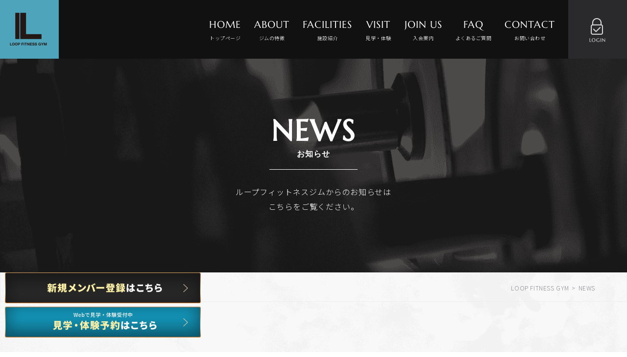

--- FILE ---
content_type: text/html; charset=UTF-8
request_url: https://loop-fitnessgym.com/news/3506/
body_size: 10349
content:


<!DOCTYPE html>
<html lang="ja">
<head>
<meta http-equiv="X-UA-Compatible" content="IE=edge">

<meta charset="utf-8">
<meta name="viewport" content="width=device-width, initial-scale=1">
<link rel="stylesheet" href="https://loop-fitnessgym.com/wp-content/themes/loop/style.css?ver=1.0.8">
<link rel="shortcut icon" href="https://loop-fitnessgym.com/wp-content/themes/loop/img/com/favicon.ico">
<link rel="apple-touch-icon" sizes="180x180" href="https://loop-fitnessgym.com/wp-content/themes/loop/img/com/icon.png" />
<link rel="preconnect" href="https://fonts.gstatic.com">

<link rel="stylesheet" href="https://loop-fitnessgym.com/wp-content/themes/loop/css/loader.css?ver=1.1.2">

<link href="https://fonts.googleapis.com/css2?family=Noto+Sans+JP:wght@300&display=swap" rel="stylesheet" media="print" onload="this.media='all'">

<link rel="stylesheet" href="https://loop-fitnessgym.com/wp-content/themes/loop/css/common.css?ver=1.1.8">
	
	
	<!--
20210607aon追記
-->
	
  	

<link rel="stylesheet" href="https://loop-fitnessgym.com/wp-content/themes/loop/taiken-custom/css/style.css">

	
  <link rel="stylesheet" href="https://loop-fitnessgym.com/wp-content/themes/loop/css/page.css?ver=1.1.8">
  <link rel="stylesheet" href="https://loop-fitnessgym.com/wp-content/themes/loop/css/editor.css?ver=1.1.8">

<!--[if lt IE 9]>
<script src="//cdn.jsdelivr.net/html5shiv/3.7.2/html5shiv.min.js"></script>
<script src="//cdnjs.cloudflare.com/ajax/libs/respond.js/1.4.2/respond.min.js"></script>
<![endif]-->

<meta name="google-site-verification" content="yURS5j7lAxsOcEZlDsxzNmkdNIGyS-WOvQep4HkS_c4" />

	<style>img:is([sizes="auto" i], [sizes^="auto," i]) { contain-intrinsic-size: 3000px 1500px }</style>
	
		<!-- All in One SEO 4.0.18 -->
		<title>VRサイクルプログラム 週間スケジュール（11月28日〜12月4日） | 山口市で24時間営業のフィットネスジム - LOOP FITNESS GYM (ループフィットネスジム)</title>
		<meta name="description" content="いつもLOOP FITNESS GYMをご利用いただきまして誠にありがとうございます。 2月16 […]"/>
		<link rel="canonical" href="https://loop-fitnessgym.com/news/3506/" />
		<meta property="og:site_name" content="山口市で24時間営業のフィットネスジム - LOOP FITNESS GYM (ループフィットネスジム) | 山口市大内にある、令和3年新規オープンの24時間営業のフィットネスジムループフィットネスジム。トレーニングジム、シャワールーム、ロッカー、駐車場を完備しています。24時間好きな時に通い理想の身体へ。24時間通えるプランとデイタイムプラン(AM5:00〜PM5:00)の2つのプランが選べます。皆様の見学・体験をお待ちしています。" />
		<meta property="og:type" content="article" />
		<meta property="og:title" content="VRサイクルプログラム 週間スケジュール（11月28日〜12月4日） | 山口市で24時間営業のフィットネスジム - LOOP FITNESS GYM (ループフィットネスジム)" />
		<meta property="og:description" content="いつもLOOP FITNESS GYMをご利用いただきまして誠にありがとうございます。 2月16 […]" />
		<meta property="og:url" content="https://loop-fitnessgym.com/news/3506/" />
		<meta property="og:image" content="https://loop-fitnessgym.com/wp-content/uploads/2021/02/ogp-ver2.jpg" />
		<meta property="og:image:secure_url" content="https://loop-fitnessgym.com/wp-content/uploads/2021/02/ogp-ver2.jpg" />
		<meta property="og:image:width" content="1200" />
		<meta property="og:image:height" content="630" />
		<meta property="article:published_time" content="2022-11-25T07:18:00Z" />
		<meta property="article:modified_time" content="2022-11-28T11:46:41Z" />
		<meta property="twitter:card" content="summary" />
		<meta property="twitter:domain" content="loop-fitnessgym.com" />
		<meta property="twitter:title" content="VRサイクルプログラム 週間スケジュール（11月28日〜12月4日） | 山口市で24時間営業のフィットネスジム - LOOP FITNESS GYM (ループフィットネスジム)" />
		<meta property="twitter:description" content="いつもLOOP FITNESS GYMをご利用いただきまして誠にありがとうございます。 2月16 […]" />
		<meta property="twitter:image" content="https://loop-fitnessgym.com/wp-content/uploads/2021/02/ogp-ver2.jpg" />
		<script type="application/ld+json" class="aioseo-schema">
			{"@context":"https:\/\/schema.org","@graph":[{"@type":"WebSite","@id":"https:\/\/loop-fitnessgym.com\/#website","url":"https:\/\/loop-fitnessgym.com\/","name":"\u5c71\u53e3\u5e02\u306724\u6642\u9593\u55b6\u696d\u306e\u30d5\u30a3\u30c3\u30c8\u30cd\u30b9\u30b8\u30e0 - LOOP FITNESS GYM (\u30eb\u30fc\u30d7\u30d5\u30a3\u30c3\u30c8\u30cd\u30b9\u30b8\u30e0)","description":"\u5c71\u53e3\u5e02\u5927\u5185\u306b\u3042\u308b\u3001\u4ee4\u548c3\u5e74\u65b0\u898f\u30aa\u30fc\u30d7\u30f3\u306e24\u6642\u9593\u55b6\u696d\u306e\u30d5\u30a3\u30c3\u30c8\u30cd\u30b9\u30b8\u30e0\u30eb\u30fc\u30d7\u30d5\u30a3\u30c3\u30c8\u30cd\u30b9\u30b8\u30e0\u3002\u30c8\u30ec\u30fc\u30cb\u30f3\u30b0\u30b8\u30e0\u3001\u30b7\u30e3\u30ef\u30fc\u30eb\u30fc\u30e0\u3001\u30ed\u30c3\u30ab\u30fc\u3001\u99d0\u8eca\u5834\u3092\u5b8c\u5099\u3057\u3066\u3044\u307e\u3059\u300224\u6642\u9593\u597d\u304d\u306a\u6642\u306b\u901a\u3044\u7406\u60f3\u306e\u8eab\u4f53\u3078\u300224\u6642\u9593\u901a\u3048\u308b\u30d7\u30e9\u30f3\u3068\u30c7\u30a4\u30bf\u30a4\u30e0\u30d7\u30e9\u30f3(AM5:00\u301cPM5:00)\u306e2\u3064\u306e\u30d7\u30e9\u30f3\u304c\u9078\u3079\u307e\u3059\u3002\u7686\u69d8\u306e\u898b\u5b66\u30fb\u4f53\u9a13\u3092\u304a\u5f85\u3061\u3057\u3066\u3044\u307e\u3059\u3002","publisher":{"@id":"https:\/\/loop-fitnessgym.com\/#organization"}},{"@type":"Organization","@id":"https:\/\/loop-fitnessgym.com\/#organization","name":"LOOP FITNESS GYM","url":"https:\/\/loop-fitnessgym.com\/"},{"@type":"BreadcrumbList","@id":"https:\/\/loop-fitnessgym.com\/news\/3506\/#breadcrumblist","itemListElement":[{"@type":"ListItem","@id":"https:\/\/loop-fitnessgym.com\/#listItem","position":"1","item":{"@id":"https:\/\/loop-fitnessgym.com\/#item","name":"\u30db\u30fc\u30e0","description":"\u5c71\u53e3\u5e02\u5927\u5185\u306b\u3042\u308b\u3001\u4ee4\u548c3\u5e74\u65b0\u898f\u30aa\u30fc\u30d7\u30f3\u306e\uff12\uff14\u6642\u9593\u55b6\u696d\u306e\u30d5\u30a3\u30c3\u30c8\u30cd\u30b9\u30b8\u30e0\u30eb\u30fc\u30d7\u30d5\u30a3\u30c3\u30c8\u30cd\u30b9\u30b8\u30e0\u3002\u30c8\u30ec\u30fc\u30cb\u30f3\u30b0\u30b8\u30e0\u3001\u30b7\u30e3\u30ef\u30fc\u30eb\u30fc\u30e0\u3001\u30ed\u30c3\u30ab\u30fc\u3001\u99d0\u8eca\u5834\u3092\u5b8c\u5099\u3057\u3066\u3044\u307e\u3059\u300224\u6642\u9593\u597d\u304d\u306a\u6642\u306b\u901a\u3044\u7406\u60f3\u306e\u8eab\u4f53\u3078\u300224\u6642\u9593\u901a\u3048\u308b\u30d7\u30e9\u30f3\u3068\u30c7\u30a4\u30bf\u30a4\u30e0\u30d7\u30e9\u30f3(AM5:00\u301cPM5:00)\u306e2\u3064\u306e\u30d7\u30e9\u30f3\u304c\u9078\u3079\u307e\u3059\u3002\u7686\u69d8\u306e\u898b\u5b66\u30fb\u4f53\u9a13\u3092\u304a\u5f85\u3061\u3057\u3066\u3044\u307e\u3059\u3002","url":"https:\/\/loop-fitnessgym.com\/"},"nextItem":"https:\/\/loop-fitnessgym.com\/news\/#listItem"},{"@type":"ListItem","@id":"https:\/\/loop-fitnessgym.com\/news\/#listItem","position":"2","item":{"@id":"https:\/\/loop-fitnessgym.com\/news\/#item","name":"\u304a\u77e5\u3089\u305b","description":"\u3044\u3064\u3082LOOP FITNESS GYM\u3092\u3054\u5229\u7528\u3044\u305f\u3060\u304d\u307e\u3057\u3066\u8aa0\u306b\u3042\u308a\u304c\u3068\u3046\u3054\u3056\u3044\u307e\u3059\u3002 2\u670816 [\u2026]","url":"https:\/\/loop-fitnessgym.com\/news\/"},"previousItem":"https:\/\/loop-fitnessgym.com\/#listItem"}]},{"@type":"Person","@id":"https:\/\/loop-fitnessgym.com\/author\/loop\/#author","url":"https:\/\/loop-fitnessgym.com\/author\/loop\/","name":"loop \u7ba1\u7406\u8005","image":{"@type":"ImageObject","@id":"https:\/\/loop-fitnessgym.com\/news\/3506\/#authorImage","url":"https:\/\/secure.gravatar.com\/avatar\/d2b17b148d2f352463140b191ae96fb196effc5fd2c1ba39e4ea427131fe1399?s=96&d=mm&r=g","width":"96","height":"96","caption":"loop \u7ba1\u7406\u8005"}},{"@type":"WebPage","@id":"https:\/\/loop-fitnessgym.com\/news\/3506\/#webpage","url":"https:\/\/loop-fitnessgym.com\/news\/3506\/","name":"VR\u30b5\u30a4\u30af\u30eb\u30d7\u30ed\u30b0\u30e9\u30e0 \u9031\u9593\u30b9\u30b1\u30b8\u30e5\u30fc\u30eb\uff0811\u670828\u65e5\u301c12\u67084\u65e5\uff09 | \u5c71\u53e3\u5e02\u306724\u6642\u9593\u55b6\u696d\u306e\u30d5\u30a3\u30c3\u30c8\u30cd\u30b9\u30b8\u30e0 - LOOP FITNESS GYM (\u30eb\u30fc\u30d7\u30d5\u30a3\u30c3\u30c8\u30cd\u30b9\u30b8\u30e0)","description":"\u3044\u3064\u3082LOOP FITNESS GYM\u3092\u3054\u5229\u7528\u3044\u305f\u3060\u304d\u307e\u3057\u3066\u8aa0\u306b\u3042\u308a\u304c\u3068\u3046\u3054\u3056\u3044\u307e\u3059\u3002 2\u670816 [\u2026]","inLanguage":"ja","isPartOf":{"@id":"https:\/\/loop-fitnessgym.com\/#website"},"breadcrumb":{"@id":"https:\/\/loop-fitnessgym.com\/news\/3506\/#breadcrumblist"},"author":"https:\/\/loop-fitnessgym.com\/news\/3506\/#author","creator":"https:\/\/loop-fitnessgym.com\/news\/3506\/#author","image":{"@type":"ImageObject","@id":"https:\/\/loop-fitnessgym.com\/#mainImage","url":"https:\/\/loop-fitnessgym.com\/wp-content\/uploads\/2022\/11\/\u30b9\u30af\u30ea\u30fc\u30f3\u30b7\u30e7\u30c3\u30c8-2022-11-28-20.46.16.png","width":"2024","height":"1398"},"primaryImageOfPage":{"@id":"https:\/\/loop-fitnessgym.com\/news\/3506\/#mainImage"},"datePublished":"2022-11-25T07:18:00+09:00","dateModified":"2022-11-28T11:46:41+09:00"},{"@type":"BlogPosting","@id":"https:\/\/loop-fitnessgym.com\/news\/3506\/#blogposting","name":"VR\u30b5\u30a4\u30af\u30eb\u30d7\u30ed\u30b0\u30e9\u30e0 \u9031\u9593\u30b9\u30b1\u30b8\u30e5\u30fc\u30eb\uff0811\u670828\u65e5\u301c12\u67084\u65e5\uff09 | \u5c71\u53e3\u5e02\u306724\u6642\u9593\u55b6\u696d\u306e\u30d5\u30a3\u30c3\u30c8\u30cd\u30b9\u30b8\u30e0 - LOOP FITNESS GYM (\u30eb\u30fc\u30d7\u30d5\u30a3\u30c3\u30c8\u30cd\u30b9\u30b8\u30e0)","description":"\u3044\u3064\u3082LOOP FITNESS GYM\u3092\u3054\u5229\u7528\u3044\u305f\u3060\u304d\u307e\u3057\u3066\u8aa0\u306b\u3042\u308a\u304c\u3068\u3046\u3054\u3056\u3044\u307e\u3059\u3002 2\u670816 [\u2026]","headline":"VR\u30b5\u30a4\u30af\u30eb\u30d7\u30ed\u30b0\u30e9\u30e0\u3000\u9031\u9593\u30b9\u30b1\u30b8\u30e5\u30fc\u30eb\uff0811\u670828\u65e5\u301c12\u67084\u65e5\uff09","author":{"@id":"https:\/\/loop-fitnessgym.com\/author\/loop\/#author"},"publisher":{"@id":"https:\/\/loop-fitnessgym.com\/#organization"},"datePublished":"2022-11-25T07:18:00+09:00","dateModified":"2022-11-28T11:46:41+09:00","articleSection":"\u304a\u77e5\u3089\u305b","mainEntityOfPage":{"@id":"https:\/\/loop-fitnessgym.com\/news\/3506\/#webpage"},"isPartOf":{"@id":"https:\/\/loop-fitnessgym.com\/news\/3506\/#webpage"},"image":{"@type":"ImageObject","@id":"https:\/\/loop-fitnessgym.com\/#articleImage","url":"https:\/\/loop-fitnessgym.com\/wp-content\/uploads\/2022\/11\/\u30b9\u30af\u30ea\u30fc\u30f3\u30b7\u30e7\u30c3\u30c8-2022-11-28-20.46.16.png","width":"2024","height":"1398"}}]}
		</script>
		<!-- All in One SEO -->

<link rel='dns-prefetch' href='//www.google.com' />
<script type="text/javascript">
/* <![CDATA[ */
window._wpemojiSettings = {"baseUrl":"https:\/\/s.w.org\/images\/core\/emoji\/16.0.1\/72x72\/","ext":".png","svgUrl":"https:\/\/s.w.org\/images\/core\/emoji\/16.0.1\/svg\/","svgExt":".svg","source":{"concatemoji":"https:\/\/loop-fitnessgym.com\/wp-includes\/js\/wp-emoji-release.min.js?ver=6.8.3"}};
/*! This file is auto-generated */
!function(s,n){var o,i,e;function c(e){try{var t={supportTests:e,timestamp:(new Date).valueOf()};sessionStorage.setItem(o,JSON.stringify(t))}catch(e){}}function p(e,t,n){e.clearRect(0,0,e.canvas.width,e.canvas.height),e.fillText(t,0,0);var t=new Uint32Array(e.getImageData(0,0,e.canvas.width,e.canvas.height).data),a=(e.clearRect(0,0,e.canvas.width,e.canvas.height),e.fillText(n,0,0),new Uint32Array(e.getImageData(0,0,e.canvas.width,e.canvas.height).data));return t.every(function(e,t){return e===a[t]})}function u(e,t){e.clearRect(0,0,e.canvas.width,e.canvas.height),e.fillText(t,0,0);for(var n=e.getImageData(16,16,1,1),a=0;a<n.data.length;a++)if(0!==n.data[a])return!1;return!0}function f(e,t,n,a){switch(t){case"flag":return n(e,"\ud83c\udff3\ufe0f\u200d\u26a7\ufe0f","\ud83c\udff3\ufe0f\u200b\u26a7\ufe0f")?!1:!n(e,"\ud83c\udde8\ud83c\uddf6","\ud83c\udde8\u200b\ud83c\uddf6")&&!n(e,"\ud83c\udff4\udb40\udc67\udb40\udc62\udb40\udc65\udb40\udc6e\udb40\udc67\udb40\udc7f","\ud83c\udff4\u200b\udb40\udc67\u200b\udb40\udc62\u200b\udb40\udc65\u200b\udb40\udc6e\u200b\udb40\udc67\u200b\udb40\udc7f");case"emoji":return!a(e,"\ud83e\udedf")}return!1}function g(e,t,n,a){var r="undefined"!=typeof WorkerGlobalScope&&self instanceof WorkerGlobalScope?new OffscreenCanvas(300,150):s.createElement("canvas"),o=r.getContext("2d",{willReadFrequently:!0}),i=(o.textBaseline="top",o.font="600 32px Arial",{});return e.forEach(function(e){i[e]=t(o,e,n,a)}),i}function t(e){var t=s.createElement("script");t.src=e,t.defer=!0,s.head.appendChild(t)}"undefined"!=typeof Promise&&(o="wpEmojiSettingsSupports",i=["flag","emoji"],n.supports={everything:!0,everythingExceptFlag:!0},e=new Promise(function(e){s.addEventListener("DOMContentLoaded",e,{once:!0})}),new Promise(function(t){var n=function(){try{var e=JSON.parse(sessionStorage.getItem(o));if("object"==typeof e&&"number"==typeof e.timestamp&&(new Date).valueOf()<e.timestamp+604800&&"object"==typeof e.supportTests)return e.supportTests}catch(e){}return null}();if(!n){if("undefined"!=typeof Worker&&"undefined"!=typeof OffscreenCanvas&&"undefined"!=typeof URL&&URL.createObjectURL&&"undefined"!=typeof Blob)try{var e="postMessage("+g.toString()+"("+[JSON.stringify(i),f.toString(),p.toString(),u.toString()].join(",")+"));",a=new Blob([e],{type:"text/javascript"}),r=new Worker(URL.createObjectURL(a),{name:"wpTestEmojiSupports"});return void(r.onmessage=function(e){c(n=e.data),r.terminate(),t(n)})}catch(e){}c(n=g(i,f,p,u))}t(n)}).then(function(e){for(var t in e)n.supports[t]=e[t],n.supports.everything=n.supports.everything&&n.supports[t],"flag"!==t&&(n.supports.everythingExceptFlag=n.supports.everythingExceptFlag&&n.supports[t]);n.supports.everythingExceptFlag=n.supports.everythingExceptFlag&&!n.supports.flag,n.DOMReady=!1,n.readyCallback=function(){n.DOMReady=!0}}).then(function(){return e}).then(function(){var e;n.supports.everything||(n.readyCallback(),(e=n.source||{}).concatemoji?t(e.concatemoji):e.wpemoji&&e.twemoji&&(t(e.twemoji),t(e.wpemoji)))}))}((window,document),window._wpemojiSettings);
/* ]]> */
</script>
<style id='wp-emoji-styles-inline-css' type='text/css'>

	img.wp-smiley, img.emoji {
		display: inline !important;
		border: none !important;
		box-shadow: none !important;
		height: 1em !important;
		width: 1em !important;
		margin: 0 0.07em !important;
		vertical-align: -0.1em !important;
		background: none !important;
		padding: 0 !important;
	}
</style>
<link rel='stylesheet' id='wp-block-library-css' href='https://loop-fitnessgym.com/wp-includes/css/dist/block-library/style.min.css?ver=6.8.3' type='text/css' media='all' />
<style id='classic-theme-styles-inline-css' type='text/css'>
/*! This file is auto-generated */
.wp-block-button__link{color:#fff;background-color:#32373c;border-radius:9999px;box-shadow:none;text-decoration:none;padding:calc(.667em + 2px) calc(1.333em + 2px);font-size:1.125em}.wp-block-file__button{background:#32373c;color:#fff;text-decoration:none}
</style>
<style id='global-styles-inline-css' type='text/css'>
:root{--wp--preset--aspect-ratio--square: 1;--wp--preset--aspect-ratio--4-3: 4/3;--wp--preset--aspect-ratio--3-4: 3/4;--wp--preset--aspect-ratio--3-2: 3/2;--wp--preset--aspect-ratio--2-3: 2/3;--wp--preset--aspect-ratio--16-9: 16/9;--wp--preset--aspect-ratio--9-16: 9/16;--wp--preset--color--black: #000000;--wp--preset--color--cyan-bluish-gray: #abb8c3;--wp--preset--color--white: #ffffff;--wp--preset--color--pale-pink: #f78da7;--wp--preset--color--vivid-red: #cf2e2e;--wp--preset--color--luminous-vivid-orange: #ff6900;--wp--preset--color--luminous-vivid-amber: #fcb900;--wp--preset--color--light-green-cyan: #7bdcb5;--wp--preset--color--vivid-green-cyan: #00d084;--wp--preset--color--pale-cyan-blue: #8ed1fc;--wp--preset--color--vivid-cyan-blue: #0693e3;--wp--preset--color--vivid-purple: #9b51e0;--wp--preset--gradient--vivid-cyan-blue-to-vivid-purple: linear-gradient(135deg,rgba(6,147,227,1) 0%,rgb(155,81,224) 100%);--wp--preset--gradient--light-green-cyan-to-vivid-green-cyan: linear-gradient(135deg,rgb(122,220,180) 0%,rgb(0,208,130) 100%);--wp--preset--gradient--luminous-vivid-amber-to-luminous-vivid-orange: linear-gradient(135deg,rgba(252,185,0,1) 0%,rgba(255,105,0,1) 100%);--wp--preset--gradient--luminous-vivid-orange-to-vivid-red: linear-gradient(135deg,rgba(255,105,0,1) 0%,rgb(207,46,46) 100%);--wp--preset--gradient--very-light-gray-to-cyan-bluish-gray: linear-gradient(135deg,rgb(238,238,238) 0%,rgb(169,184,195) 100%);--wp--preset--gradient--cool-to-warm-spectrum: linear-gradient(135deg,rgb(74,234,220) 0%,rgb(151,120,209) 20%,rgb(207,42,186) 40%,rgb(238,44,130) 60%,rgb(251,105,98) 80%,rgb(254,248,76) 100%);--wp--preset--gradient--blush-light-purple: linear-gradient(135deg,rgb(255,206,236) 0%,rgb(152,150,240) 100%);--wp--preset--gradient--blush-bordeaux: linear-gradient(135deg,rgb(254,205,165) 0%,rgb(254,45,45) 50%,rgb(107,0,62) 100%);--wp--preset--gradient--luminous-dusk: linear-gradient(135deg,rgb(255,203,112) 0%,rgb(199,81,192) 50%,rgb(65,88,208) 100%);--wp--preset--gradient--pale-ocean: linear-gradient(135deg,rgb(255,245,203) 0%,rgb(182,227,212) 50%,rgb(51,167,181) 100%);--wp--preset--gradient--electric-grass: linear-gradient(135deg,rgb(202,248,128) 0%,rgb(113,206,126) 100%);--wp--preset--gradient--midnight: linear-gradient(135deg,rgb(2,3,129) 0%,rgb(40,116,252) 100%);--wp--preset--font-size--small: 13px;--wp--preset--font-size--medium: 20px;--wp--preset--font-size--large: 36px;--wp--preset--font-size--x-large: 42px;--wp--preset--spacing--20: 0.44rem;--wp--preset--spacing--30: 0.67rem;--wp--preset--spacing--40: 1rem;--wp--preset--spacing--50: 1.5rem;--wp--preset--spacing--60: 2.25rem;--wp--preset--spacing--70: 3.38rem;--wp--preset--spacing--80: 5.06rem;--wp--preset--shadow--natural: 6px 6px 9px rgba(0, 0, 0, 0.2);--wp--preset--shadow--deep: 12px 12px 50px rgba(0, 0, 0, 0.4);--wp--preset--shadow--sharp: 6px 6px 0px rgba(0, 0, 0, 0.2);--wp--preset--shadow--outlined: 6px 6px 0px -3px rgba(255, 255, 255, 1), 6px 6px rgba(0, 0, 0, 1);--wp--preset--shadow--crisp: 6px 6px 0px rgba(0, 0, 0, 1);}:where(.is-layout-flex){gap: 0.5em;}:where(.is-layout-grid){gap: 0.5em;}body .is-layout-flex{display: flex;}.is-layout-flex{flex-wrap: wrap;align-items: center;}.is-layout-flex > :is(*, div){margin: 0;}body .is-layout-grid{display: grid;}.is-layout-grid > :is(*, div){margin: 0;}:where(.wp-block-columns.is-layout-flex){gap: 2em;}:where(.wp-block-columns.is-layout-grid){gap: 2em;}:where(.wp-block-post-template.is-layout-flex){gap: 1.25em;}:where(.wp-block-post-template.is-layout-grid){gap: 1.25em;}.has-black-color{color: var(--wp--preset--color--black) !important;}.has-cyan-bluish-gray-color{color: var(--wp--preset--color--cyan-bluish-gray) !important;}.has-white-color{color: var(--wp--preset--color--white) !important;}.has-pale-pink-color{color: var(--wp--preset--color--pale-pink) !important;}.has-vivid-red-color{color: var(--wp--preset--color--vivid-red) !important;}.has-luminous-vivid-orange-color{color: var(--wp--preset--color--luminous-vivid-orange) !important;}.has-luminous-vivid-amber-color{color: var(--wp--preset--color--luminous-vivid-amber) !important;}.has-light-green-cyan-color{color: var(--wp--preset--color--light-green-cyan) !important;}.has-vivid-green-cyan-color{color: var(--wp--preset--color--vivid-green-cyan) !important;}.has-pale-cyan-blue-color{color: var(--wp--preset--color--pale-cyan-blue) !important;}.has-vivid-cyan-blue-color{color: var(--wp--preset--color--vivid-cyan-blue) !important;}.has-vivid-purple-color{color: var(--wp--preset--color--vivid-purple) !important;}.has-black-background-color{background-color: var(--wp--preset--color--black) !important;}.has-cyan-bluish-gray-background-color{background-color: var(--wp--preset--color--cyan-bluish-gray) !important;}.has-white-background-color{background-color: var(--wp--preset--color--white) !important;}.has-pale-pink-background-color{background-color: var(--wp--preset--color--pale-pink) !important;}.has-vivid-red-background-color{background-color: var(--wp--preset--color--vivid-red) !important;}.has-luminous-vivid-orange-background-color{background-color: var(--wp--preset--color--luminous-vivid-orange) !important;}.has-luminous-vivid-amber-background-color{background-color: var(--wp--preset--color--luminous-vivid-amber) !important;}.has-light-green-cyan-background-color{background-color: var(--wp--preset--color--light-green-cyan) !important;}.has-vivid-green-cyan-background-color{background-color: var(--wp--preset--color--vivid-green-cyan) !important;}.has-pale-cyan-blue-background-color{background-color: var(--wp--preset--color--pale-cyan-blue) !important;}.has-vivid-cyan-blue-background-color{background-color: var(--wp--preset--color--vivid-cyan-blue) !important;}.has-vivid-purple-background-color{background-color: var(--wp--preset--color--vivid-purple) !important;}.has-black-border-color{border-color: var(--wp--preset--color--black) !important;}.has-cyan-bluish-gray-border-color{border-color: var(--wp--preset--color--cyan-bluish-gray) !important;}.has-white-border-color{border-color: var(--wp--preset--color--white) !important;}.has-pale-pink-border-color{border-color: var(--wp--preset--color--pale-pink) !important;}.has-vivid-red-border-color{border-color: var(--wp--preset--color--vivid-red) !important;}.has-luminous-vivid-orange-border-color{border-color: var(--wp--preset--color--luminous-vivid-orange) !important;}.has-luminous-vivid-amber-border-color{border-color: var(--wp--preset--color--luminous-vivid-amber) !important;}.has-light-green-cyan-border-color{border-color: var(--wp--preset--color--light-green-cyan) !important;}.has-vivid-green-cyan-border-color{border-color: var(--wp--preset--color--vivid-green-cyan) !important;}.has-pale-cyan-blue-border-color{border-color: var(--wp--preset--color--pale-cyan-blue) !important;}.has-vivid-cyan-blue-border-color{border-color: var(--wp--preset--color--vivid-cyan-blue) !important;}.has-vivid-purple-border-color{border-color: var(--wp--preset--color--vivid-purple) !important;}.has-vivid-cyan-blue-to-vivid-purple-gradient-background{background: var(--wp--preset--gradient--vivid-cyan-blue-to-vivid-purple) !important;}.has-light-green-cyan-to-vivid-green-cyan-gradient-background{background: var(--wp--preset--gradient--light-green-cyan-to-vivid-green-cyan) !important;}.has-luminous-vivid-amber-to-luminous-vivid-orange-gradient-background{background: var(--wp--preset--gradient--luminous-vivid-amber-to-luminous-vivid-orange) !important;}.has-luminous-vivid-orange-to-vivid-red-gradient-background{background: var(--wp--preset--gradient--luminous-vivid-orange-to-vivid-red) !important;}.has-very-light-gray-to-cyan-bluish-gray-gradient-background{background: var(--wp--preset--gradient--very-light-gray-to-cyan-bluish-gray) !important;}.has-cool-to-warm-spectrum-gradient-background{background: var(--wp--preset--gradient--cool-to-warm-spectrum) !important;}.has-blush-light-purple-gradient-background{background: var(--wp--preset--gradient--blush-light-purple) !important;}.has-blush-bordeaux-gradient-background{background: var(--wp--preset--gradient--blush-bordeaux) !important;}.has-luminous-dusk-gradient-background{background: var(--wp--preset--gradient--luminous-dusk) !important;}.has-pale-ocean-gradient-background{background: var(--wp--preset--gradient--pale-ocean) !important;}.has-electric-grass-gradient-background{background: var(--wp--preset--gradient--electric-grass) !important;}.has-midnight-gradient-background{background: var(--wp--preset--gradient--midnight) !important;}.has-small-font-size{font-size: var(--wp--preset--font-size--small) !important;}.has-medium-font-size{font-size: var(--wp--preset--font-size--medium) !important;}.has-large-font-size{font-size: var(--wp--preset--font-size--large) !important;}.has-x-large-font-size{font-size: var(--wp--preset--font-size--x-large) !important;}
:where(.wp-block-post-template.is-layout-flex){gap: 1.25em;}:where(.wp-block-post-template.is-layout-grid){gap: 1.25em;}
:where(.wp-block-columns.is-layout-flex){gap: 2em;}:where(.wp-block-columns.is-layout-grid){gap: 2em;}
:root :where(.wp-block-pullquote){font-size: 1.5em;line-height: 1.6;}
</style>
<link rel='stylesheet' id='contact-form-7-css' href='https://loop-fitnessgym.com/wp-content/plugins/contact-form-7/includes/css/styles.css?ver=5.3.2' type='text/css' media='all' />
<link rel='stylesheet' id='wp-members-css' href='https://loop-fitnessgym.com/wp-content/plugins/wp-members/assets/css/forms/generic-no-float.min.css?ver=3.3.8' type='text/css' media='all' />
<script type="text/javascript" src="https://loop-fitnessgym.com/wp-includes/js/jquery/jquery.min.js?ver=3.7.1" id="jquery-core-js"></script>
<script type="text/javascript" src="https://loop-fitnessgym.com/wp-includes/js/jquery/jquery-migrate.min.js?ver=3.4.1" id="jquery-migrate-js"></script>
<link rel="https://api.w.org/" href="https://loop-fitnessgym.com/wp-json/" /><link rel="alternate" title="JSON" type="application/json" href="https://loop-fitnessgym.com/wp-json/wp/v2/posts/3506" /><link rel="EditURI" type="application/rsd+xml" title="RSD" href="https://loop-fitnessgym.com/xmlrpc.php?rsd" />
<meta name="generator" content="WordPress 6.8.3" />
<link rel='shortlink' href='https://loop-fitnessgym.com/?p=3506' />
<link rel="alternate" title="oEmbed (JSON)" type="application/json+oembed" href="https://loop-fitnessgym.com/wp-json/oembed/1.0/embed?url=https%3A%2F%2Floop-fitnessgym.com%2Fnews%2F3506%2F" />
<link rel="alternate" title="oEmbed (XML)" type="text/xml+oembed" href="https://loop-fitnessgym.com/wp-json/oembed/1.0/embed?url=https%3A%2F%2Floop-fitnessgym.com%2Fnews%2F3506%2F&#038;format=xml" />
		<style type="text/css" id="wp-custom-css">
			/*rechapterバッジ非表示*/
.grecaptcha-badge {
  visibility: hidden !important;
}		</style>
		<script type="text/javascript" src="https://loop-fitnessgym.com/wp-content/themes/loop/js/jquery3.4.1.js"></script>
<script>



$(function(){
  $('#loader-sub').delay(500).fadeOut(200)// ローディングを隠す
});
</script>

<style>

.header #drawer-content{
  transform: translateX(-100%);
}



</style>

<!-- Global site tag (gtag.js) - Google Analytics -->
	
<!-- <script async src="https://www.googletagmanager.com/gtag/js?id=G-8J18BJ6EGW"></script>
<script>
  window.dataLayer = window.dataLayer || [];
  function gtag(){dataLayer.push(arguments);}
  gtag('js', new Date());

  gtag('config', 'G-8J18BJ6EGW');
</script> -->

<!-- Google Tag Manager -->
<script>(function(w,d,s,l,i){w[l]=w[l]||[];w[l].push({'gtm.start':
new Date().getTime(),event:'gtm.js'});var f=d.getElementsByTagName(s)[0],
j=d.createElement(s),dl=l!='dataLayer'?'&l='+l:'';j.async=true;j.src=
'https://www.googletagmanager.com/gtm.js?id='+i+dl;f.parentNode.insertBefore(j,f);
})(window,document,'script','dataLayer','GTM-T7TNVW9');</script>
<!-- End Google Tag Manager -->

<!-- User Heat Tag -->
<script type="text/javascript">
(function(add, cla){window['UserHeatTag']=cla;window[cla]=window[cla]||function(){(window[cla].q=window[cla].q||[]).push(arguments)},window[cla].l=1*new Date();var ul=document.createElement('script');var tag = document.getElementsByTagName('script')[0];ul.async=1;ul.src=add;tag.parentNode.insertBefore(ul,tag);})('//uh.nakanohito.jp/uhj2/uh.js', '_uhtracker');_uhtracker({id:'uhIgM4ITaw'});
</script>
<!-- End User Heat Tag -->
</head>

<body>
<!-- Google Tag Manager (noscript) -->
<noscript><iframe src="https://www.googletagmanager.com/ns.html?id=GTM-T7TNVW9"
height="0" width="0" style="display:none;visibility:hidden"></iframe></noscript>
<!-- End Google Tag Manager (noscript) -->

  <div id="loader-sub">


<div id="container">
  <span></span>
  <span></span>
  <span></span>
  <p>LOADING</p>
</div>


  </div>
  <div class="header-logo" id="ani-logo">
    <h2><a href="https://loop-fitnessgym.com"><img src="https://loop-fitnessgym.com/wp-content/themes/loop/img/header/logo.png" alt="loop"></a></h2>
    <div class="header-logo-login">
              <a href="https://loop-fitnessgym.com/login/"><img src="https://loop-fitnessgym.com/wp-content/themes/loop/img/icon/icon-login.jpg" alt="ログイン"></a>
          </div>
  </div>
  <header class="header header-sub">
  <div class="header-content">
    <div class="header-wrap">
      <div class="header-wrap-logo">
        <h1><a href="https://loop-fitnessgym.com"><img src="https://loop-fitnessgym.com/wp-content/themes/loop/img/header/logo.png" alt="loop"></a></h1>
      </div>
      <ul class="header-wrap-nav">
        <li><a href="https://loop-fitnessgym.com">HOME<span>トップページ</span></a></li>
<!-- 		<li><a href="https://loop-fitnessgym.com/vr-cycling">VR CILCE<span>VRサイクル</span></a></li> -->
        <li><a href="https://loop-fitnessgym.com/about/">ABOUT<span>ジムの特徴</span></a></li>
        <li><a href="https://loop-fitnessgym.com/facilities/">FACILITIES<span>施設紹介</span></a></li>
        <li><a href="https://loop-fitnessgym.com/ex/">VISIT<span>見学・体験</span></a></li>
        <li><a href="https://loop-fitnessgym.com/join/">JOIN US<span>入会案内</span></a></li>
        <!--<li><a href="https://loop-fitnessgym.com/staff2/">TRAINER<span>トレーナー紹介</span></a></li>-->
        <li><a href="https://loop-fitnessgym.com/faq/">FAQ<span>よくあるご質問</span></a></li>
        <li><a href="https://loop-fitnessgym.com/contact/">CONTACT<span>お問い合わせ</span></a></li>
        <li class="header-wrap-login">
                      <a href="https://loop-fitnessgym.com/login/"><img src="https://loop-fitnessgym.com/wp-content/themes/loop/img/icon/icon-login.jpg" alt="ログイン"></a>
                  </li>
      </ul>
    </div>
  </div>


  <input id="drawer-checkbox" type="checkbox">
  <label id="drawer-icon" for="drawer-checkbox" class="hum"><span></span></label>
  <label id="drawer-close" for="drawer-checkbox"></label>
    <div id="drawer-content">
      <div class="drawer-content-wrap">
        <div class="drawer-content-wrap-content">
          <div class="drawer-content-wrap-logo">
            <h2><a href="https://loop-fitnessgym.com"><img src="https://loop-fitnessgym.com/wp-content/themes/loop/img/header/logo.png" alt="loop"></a></h2>
                          <a href="https://loop-fitnessgym.com/login/"><img src="https://loop-fitnessgym.com/wp-content/themes/loop/img/icon/icon-login.jpg" alt="ログイン"></a>
                      </div>
          <nav class="drawer-content-wrap-nav">
            <ul class="drawer-content-wrap-nav-list">
              <li><a href="https://loop-fitnessgym.com">HOME<span>トップページ</span></a></li>
<!-- 			  <li><a href="https://loop-fitnessgym.com/vr-cycling">VR CILCE<span>VRサイクル</span></a></li> -->
              <li><a href="https://loop-fitnessgym.com/about/">ABOUT<span>ジムの特徴</span></a></li>
              <li><a href="https://loop-fitnessgym.com/facilities/">FACILITIES<span>施設紹介</span></a></li>
              <li><a href="https://loop-fitnessgym.com/ex/">VISIT<span>見学・体験</span></a></li>
              <li><a href="https://loop-fitnessgym.com/join/">JOIN US<span>入会案内</span></a></li>
              <!--<li><a href="https://loop-fitnessgym.com/staff2/">TRAINER<span>トレーナー紹介</span></a></li>-->
              <li><a href="https://loop-fitnessgym.com/faq/">FAQ<span>よくあるご質問</span></a></li>
              <li><a href="https://loop-fitnessgym.com/contact/">CONTACT<span>お問い合わせ</span></a></li>
              <li><a href="https://loop-fitnessgym.com/login/">LOGIN<span>ログイン</span></a></li>
              <li><a href="https://loop-fitnessgym.com/privacy/"><span>プライバシーポリシー</span></a></li>
              <li><a href="https://loop-fitnessgym.com/toshoho/"><span>特定商取引法に基づく表記</span></a></li>
              <li><a href="https://loop-fitnessgym.com/kiyaku/"><span>利用規約</span></a></li>
            </ul>
          </nav>

        </div>
      </div>

    </div>
</header>
<main class="single page">
  <div class="page-title">
    <h2>NEWS<span>お知らせ</span></h2>
    <p class="page-title-desc">
      ループフィットネスジムからのお知らせは<br>
      こちらをご覧ください。
    </p>
  </div>

  <div class="bread-crumb">
    <ul class="bread-crumb-list">
      <li><a href="https://loop-fitnessgym.com">LOOP FITNESS GYM</a></li>
      <li><span>NEWS<span></li>
    </ul>
  </div>


  <article class="single-content">
            <div class="content-width">
      <div class="single-content-wrap">
        <h1 class="single-heading">VRサイクルプログラム　週間スケジュール（11月28日〜12月4日）</h1>
        <div class="single-info">
          <time class="single-info__time"></time>
        </div>
        <div class="post-archive__item__info">
          <time class="post-archive__item__info__time">2022.11.25</time>
                    <a class="cat-news" href="https://loop-fitnessgym.com/category/news/">お知らせ</a>
                  </div>
        <div class="single-img">
          <img width="2024" height="1398" src="https://loop-fitnessgym.com/wp-content/uploads/2022/11/スクリーンショット-2022-11-28-20.46.16.png" class="attachment-my_thumbnail_large size-my_thumbnail_large wp-post-image" alt="" decoding="async" fetchpriority="high" srcset="https://loop-fitnessgym.com/wp-content/uploads/2022/11/スクリーンショット-2022-11-28-20.46.16.png 2024w, https://loop-fitnessgym.com/wp-content/uploads/2022/11/スクリーンショット-2022-11-28-20.46.16-300x207.png 300w, https://loop-fitnessgym.com/wp-content/uploads/2022/11/スクリーンショット-2022-11-28-20.46.16-1024x707.png 1024w, https://loop-fitnessgym.com/wp-content/uploads/2022/11/スクリーンショット-2022-11-28-20.46.16-768x530.png 768w, https://loop-fitnessgym.com/wp-content/uploads/2022/11/スクリーンショット-2022-11-28-20.46.16-1536x1061.png 1536w" sizes="(max-width: 2024px) 100vw, 2024px" />        </div>
        <div class="single-content">
          <p>いつもLOOP FITNESS GYMをご利用いただきまして誠にありがとうございます。</p>
<p>&nbsp;</p>
<p>2月16日より開始いたしました【VRサイクルプログラム】の週間スケジュールをお知らせいたします。（11月28日〜12月4日）</p>
<p>&nbsp;</p>
<p>ぜひご活用ください。</p>
<p>皆様のご参加をお待ちしております。</p>
<p>&nbsp;</p>
<p>&nbsp;</p>
<p>スタッフ一同</p>
        </div>
      </div>

    </div>
    
  </article>

</main>
<style>
.single-content h2{
  margin-bottom: 20px;
}
</style>

<footer class="footer">
  <div class="footer-wrap">
    <div class="content-width">
      <div class="footer-wrap-row">
        <div class="footer-wrap-row-logo">
          <a href="https://loop-fitnessgym.com"><img src="https://loop-fitnessgym.com/wp-content/themes/loop/img/header/logo.png" alt=""></a>
        </div>
        <ul class="footer-wrap-row-txt">
          <li>〒753-0251</li>
          <li>山口県山口市大内千坊6丁目1-6</li>
          <li><a href="tel:090-7595-4448">TEL:090-7595-4448</a></li>
        </ul>

        <div class="footer-wrap-row-btn">
          <ul class="footer-wrap-row-btn-list">
            <li><a href="https://www.instagram.com/loopfitnessgym/" target="_blank"><img src="https://loop-fitnessgym.com/wp-content/themes/loop/img/footer/icon-insta.png" alt="instagram"/></a></li>
            <li><a href="https://www.facebook.com/LOOP.2021.4.1/" target="_blank"><img src="https://loop-fitnessgym.com/wp-content/themes/loop/img/footer/icon-facebook.png" alt="facebook"/></a></li>
            <li><a href="https://loop-fitnessgym.com/ex/"><img src="https://loop-fitnessgym.com/wp-content/themes/loop/img/footer/btn-taiken.png?ver=1.0.0" alt=""/></a></li>
            <li><a href="https://loop-fitnessgym.com/login/"><img src="https://loop-fitnessgym.com/wp-content/themes/loop/img/footer/btn-login.png" alt=""/></a></li>
          </ul>
        </div>
      </div>
    </div>
  </div>
  <div class="footer-nav">
    <div class="content-width footer-nav-content">
      <ul class="footer-nav-list">
        <li><a href="https://loop-fitnessgym.com">HOME</a></li>
        <li><a href="https://loop-fitnessgym.com/about/">ABOUT</a></li>
        <li><a href="https://loop-fitnessgym.com/facilities/">FACILITIES</a></li>
        <li><a href="https://loop-fitnessgym.com/ex/">VISIT</a></li>
        <li><a href="https://loop-fitnessgym.com/join/">JOIN US</a></li>
        <li><a href="https://loop-fitnessgym.com/all/">EVENT/TOPICS</a></li>
        <li><a href="https://loop-fitnessgym.com/archive/news">NEWS</a></li>
        <!--<li><a href="https://loop-fitnessgym.com/staff2/">TRAINER</a></li>-->
        <li><a href="https://loop-fitnessgym.com/faq/">FAQ</a></li>
        <li><a href="https://loop-fitnessgym.com/contact/">CONTACT</a></li>
      </ul>
      <ul class="footer-nav-link">
        <li><a href="https://loop-fitnessgym.com/privacy/">プライバシーポリシー</a></li>
        <li><a href="https://loop-fitnessgym.com/tokushoho/">特定商取引法に基づく表記</a></li>
        <li><a href="https://loop-fitnessgym.com/kiyaku/">利用規約</a></li>
      </ul>
      <p>Copyright © Loop Fitness GYM 2020 All rights reserved</p>
    </div>
  </div>
  <div class="footer-fixed">
    <div class="footer-fixed-back">
      <a href="#"><img src="https://loop-fitnessgym.com/wp-content/themes/loop/img/footer/fixed-back.png" alt="戻る"></a>
    </div>
  </div>
      <div class="fixed-contact">
      <a href="https://loop-fitnessgym.com/ex/"><img src="https://loop-fitnessgym.com/wp-content/themes/loop/img/footer/fixed-btn_ver4.png?ver=1.0.0" alt="体験予約はこちら"></a>
    </div>
    <div class="fixed-contact-02">
      <a href="https://loop-fitnessgym.com/register/"><img src="https://loop-fitnessgym.com/wp-content/themes/loop/img/footer/fixed-btn02_ver2.png?ver=1.0.0" alt="新規メンバー登録はこちら"></a>
    </div>
  
</footer>
<script type="text/javascript" src="https://loop-fitnessgym.com/wp-content/themes/loop/js/jquery3.4.1.js"></script>
<script type="text/javascript" src="https://loop-fitnessgym.com/wp-content/themes/loop/js/script.js?ver=1.0.4"></script>
<script type="text/javascript" src="https://loop-fitnessgym.com/wp-content/themes/loop/js/main.js?ver=1.0.4"></script>
<script type="speculationrules">
{"prefetch":[{"source":"document","where":{"and":[{"href_matches":"\/*"},{"not":{"href_matches":["\/wp-*.php","\/wp-admin\/*","\/wp-content\/uploads\/*","\/wp-content\/*","\/wp-content\/plugins\/*","\/wp-content\/themes\/loop\/*","\/*\\?(.+)"]}},{"not":{"selector_matches":"a[rel~=\"nofollow\"]"}},{"not":{"selector_matches":".no-prefetch, .no-prefetch a"}}]},"eagerness":"conservative"}]}
</script>
<script type="text/javascript" id="contact-form-7-js-extra">
/* <![CDATA[ */
var wpcf7 = {"apiSettings":{"root":"https:\/\/loop-fitnessgym.com\/wp-json\/contact-form-7\/v1","namespace":"contact-form-7\/v1"}};
/* ]]> */
</script>
<script type="text/javascript" src="https://loop-fitnessgym.com/wp-content/plugins/contact-form-7/includes/js/scripts.js?ver=5.3.2" id="contact-form-7-js"></script>
<script type="text/javascript" src="https://www.google.com/recaptcha/api.js?render=6LcT8jYqAAAAAHNyncUOOG89IQQ3xcA5Xncli8Es&amp;ver=3.0" id="google-recaptcha-js"></script>
<script type="text/javascript" id="wpcf7-recaptcha-js-extra">
/* <![CDATA[ */
var wpcf7_recaptcha = {"sitekey":"6LcT8jYqAAAAAHNyncUOOG89IQQ3xcA5Xncli8Es","actions":{"homepage":"homepage","contactform":"contactform"}};
/* ]]> */
</script>
<script type="text/javascript" src="https://loop-fitnessgym.com/wp-content/plugins/contact-form-7/modules/recaptcha/script.js?ver=5.3.2" id="wpcf7-recaptcha-js"></script>
</body>
</html>


--- FILE ---
content_type: text/html; charset=utf-8
request_url: https://www.google.com/recaptcha/api2/anchor?ar=1&k=6LcT8jYqAAAAAHNyncUOOG89IQQ3xcA5Xncli8Es&co=aHR0cHM6Ly9sb29wLWZpdG5lc3NneW0uY29tOjQ0Mw..&hl=en&v=7gg7H51Q-naNfhmCP3_R47ho&size=invisible&anchor-ms=20000&execute-ms=30000&cb=nk4rjq7fzdak
body_size: 48255
content:
<!DOCTYPE HTML><html dir="ltr" lang="en"><head><meta http-equiv="Content-Type" content="text/html; charset=UTF-8">
<meta http-equiv="X-UA-Compatible" content="IE=edge">
<title>reCAPTCHA</title>
<style type="text/css">
/* cyrillic-ext */
@font-face {
  font-family: 'Roboto';
  font-style: normal;
  font-weight: 400;
  font-stretch: 100%;
  src: url(//fonts.gstatic.com/s/roboto/v48/KFO7CnqEu92Fr1ME7kSn66aGLdTylUAMa3GUBHMdazTgWw.woff2) format('woff2');
  unicode-range: U+0460-052F, U+1C80-1C8A, U+20B4, U+2DE0-2DFF, U+A640-A69F, U+FE2E-FE2F;
}
/* cyrillic */
@font-face {
  font-family: 'Roboto';
  font-style: normal;
  font-weight: 400;
  font-stretch: 100%;
  src: url(//fonts.gstatic.com/s/roboto/v48/KFO7CnqEu92Fr1ME7kSn66aGLdTylUAMa3iUBHMdazTgWw.woff2) format('woff2');
  unicode-range: U+0301, U+0400-045F, U+0490-0491, U+04B0-04B1, U+2116;
}
/* greek-ext */
@font-face {
  font-family: 'Roboto';
  font-style: normal;
  font-weight: 400;
  font-stretch: 100%;
  src: url(//fonts.gstatic.com/s/roboto/v48/KFO7CnqEu92Fr1ME7kSn66aGLdTylUAMa3CUBHMdazTgWw.woff2) format('woff2');
  unicode-range: U+1F00-1FFF;
}
/* greek */
@font-face {
  font-family: 'Roboto';
  font-style: normal;
  font-weight: 400;
  font-stretch: 100%;
  src: url(//fonts.gstatic.com/s/roboto/v48/KFO7CnqEu92Fr1ME7kSn66aGLdTylUAMa3-UBHMdazTgWw.woff2) format('woff2');
  unicode-range: U+0370-0377, U+037A-037F, U+0384-038A, U+038C, U+038E-03A1, U+03A3-03FF;
}
/* math */
@font-face {
  font-family: 'Roboto';
  font-style: normal;
  font-weight: 400;
  font-stretch: 100%;
  src: url(//fonts.gstatic.com/s/roboto/v48/KFO7CnqEu92Fr1ME7kSn66aGLdTylUAMawCUBHMdazTgWw.woff2) format('woff2');
  unicode-range: U+0302-0303, U+0305, U+0307-0308, U+0310, U+0312, U+0315, U+031A, U+0326-0327, U+032C, U+032F-0330, U+0332-0333, U+0338, U+033A, U+0346, U+034D, U+0391-03A1, U+03A3-03A9, U+03B1-03C9, U+03D1, U+03D5-03D6, U+03F0-03F1, U+03F4-03F5, U+2016-2017, U+2034-2038, U+203C, U+2040, U+2043, U+2047, U+2050, U+2057, U+205F, U+2070-2071, U+2074-208E, U+2090-209C, U+20D0-20DC, U+20E1, U+20E5-20EF, U+2100-2112, U+2114-2115, U+2117-2121, U+2123-214F, U+2190, U+2192, U+2194-21AE, U+21B0-21E5, U+21F1-21F2, U+21F4-2211, U+2213-2214, U+2216-22FF, U+2308-230B, U+2310, U+2319, U+231C-2321, U+2336-237A, U+237C, U+2395, U+239B-23B7, U+23D0, U+23DC-23E1, U+2474-2475, U+25AF, U+25B3, U+25B7, U+25BD, U+25C1, U+25CA, U+25CC, U+25FB, U+266D-266F, U+27C0-27FF, U+2900-2AFF, U+2B0E-2B11, U+2B30-2B4C, U+2BFE, U+3030, U+FF5B, U+FF5D, U+1D400-1D7FF, U+1EE00-1EEFF;
}
/* symbols */
@font-face {
  font-family: 'Roboto';
  font-style: normal;
  font-weight: 400;
  font-stretch: 100%;
  src: url(//fonts.gstatic.com/s/roboto/v48/KFO7CnqEu92Fr1ME7kSn66aGLdTylUAMaxKUBHMdazTgWw.woff2) format('woff2');
  unicode-range: U+0001-000C, U+000E-001F, U+007F-009F, U+20DD-20E0, U+20E2-20E4, U+2150-218F, U+2190, U+2192, U+2194-2199, U+21AF, U+21E6-21F0, U+21F3, U+2218-2219, U+2299, U+22C4-22C6, U+2300-243F, U+2440-244A, U+2460-24FF, U+25A0-27BF, U+2800-28FF, U+2921-2922, U+2981, U+29BF, U+29EB, U+2B00-2BFF, U+4DC0-4DFF, U+FFF9-FFFB, U+10140-1018E, U+10190-1019C, U+101A0, U+101D0-101FD, U+102E0-102FB, U+10E60-10E7E, U+1D2C0-1D2D3, U+1D2E0-1D37F, U+1F000-1F0FF, U+1F100-1F1AD, U+1F1E6-1F1FF, U+1F30D-1F30F, U+1F315, U+1F31C, U+1F31E, U+1F320-1F32C, U+1F336, U+1F378, U+1F37D, U+1F382, U+1F393-1F39F, U+1F3A7-1F3A8, U+1F3AC-1F3AF, U+1F3C2, U+1F3C4-1F3C6, U+1F3CA-1F3CE, U+1F3D4-1F3E0, U+1F3ED, U+1F3F1-1F3F3, U+1F3F5-1F3F7, U+1F408, U+1F415, U+1F41F, U+1F426, U+1F43F, U+1F441-1F442, U+1F444, U+1F446-1F449, U+1F44C-1F44E, U+1F453, U+1F46A, U+1F47D, U+1F4A3, U+1F4B0, U+1F4B3, U+1F4B9, U+1F4BB, U+1F4BF, U+1F4C8-1F4CB, U+1F4D6, U+1F4DA, U+1F4DF, U+1F4E3-1F4E6, U+1F4EA-1F4ED, U+1F4F7, U+1F4F9-1F4FB, U+1F4FD-1F4FE, U+1F503, U+1F507-1F50B, U+1F50D, U+1F512-1F513, U+1F53E-1F54A, U+1F54F-1F5FA, U+1F610, U+1F650-1F67F, U+1F687, U+1F68D, U+1F691, U+1F694, U+1F698, U+1F6AD, U+1F6B2, U+1F6B9-1F6BA, U+1F6BC, U+1F6C6-1F6CF, U+1F6D3-1F6D7, U+1F6E0-1F6EA, U+1F6F0-1F6F3, U+1F6F7-1F6FC, U+1F700-1F7FF, U+1F800-1F80B, U+1F810-1F847, U+1F850-1F859, U+1F860-1F887, U+1F890-1F8AD, U+1F8B0-1F8BB, U+1F8C0-1F8C1, U+1F900-1F90B, U+1F93B, U+1F946, U+1F984, U+1F996, U+1F9E9, U+1FA00-1FA6F, U+1FA70-1FA7C, U+1FA80-1FA89, U+1FA8F-1FAC6, U+1FACE-1FADC, U+1FADF-1FAE9, U+1FAF0-1FAF8, U+1FB00-1FBFF;
}
/* vietnamese */
@font-face {
  font-family: 'Roboto';
  font-style: normal;
  font-weight: 400;
  font-stretch: 100%;
  src: url(//fonts.gstatic.com/s/roboto/v48/KFO7CnqEu92Fr1ME7kSn66aGLdTylUAMa3OUBHMdazTgWw.woff2) format('woff2');
  unicode-range: U+0102-0103, U+0110-0111, U+0128-0129, U+0168-0169, U+01A0-01A1, U+01AF-01B0, U+0300-0301, U+0303-0304, U+0308-0309, U+0323, U+0329, U+1EA0-1EF9, U+20AB;
}
/* latin-ext */
@font-face {
  font-family: 'Roboto';
  font-style: normal;
  font-weight: 400;
  font-stretch: 100%;
  src: url(//fonts.gstatic.com/s/roboto/v48/KFO7CnqEu92Fr1ME7kSn66aGLdTylUAMa3KUBHMdazTgWw.woff2) format('woff2');
  unicode-range: U+0100-02BA, U+02BD-02C5, U+02C7-02CC, U+02CE-02D7, U+02DD-02FF, U+0304, U+0308, U+0329, U+1D00-1DBF, U+1E00-1E9F, U+1EF2-1EFF, U+2020, U+20A0-20AB, U+20AD-20C0, U+2113, U+2C60-2C7F, U+A720-A7FF;
}
/* latin */
@font-face {
  font-family: 'Roboto';
  font-style: normal;
  font-weight: 400;
  font-stretch: 100%;
  src: url(//fonts.gstatic.com/s/roboto/v48/KFO7CnqEu92Fr1ME7kSn66aGLdTylUAMa3yUBHMdazQ.woff2) format('woff2');
  unicode-range: U+0000-00FF, U+0131, U+0152-0153, U+02BB-02BC, U+02C6, U+02DA, U+02DC, U+0304, U+0308, U+0329, U+2000-206F, U+20AC, U+2122, U+2191, U+2193, U+2212, U+2215, U+FEFF, U+FFFD;
}
/* cyrillic-ext */
@font-face {
  font-family: 'Roboto';
  font-style: normal;
  font-weight: 500;
  font-stretch: 100%;
  src: url(//fonts.gstatic.com/s/roboto/v48/KFO7CnqEu92Fr1ME7kSn66aGLdTylUAMa3GUBHMdazTgWw.woff2) format('woff2');
  unicode-range: U+0460-052F, U+1C80-1C8A, U+20B4, U+2DE0-2DFF, U+A640-A69F, U+FE2E-FE2F;
}
/* cyrillic */
@font-face {
  font-family: 'Roboto';
  font-style: normal;
  font-weight: 500;
  font-stretch: 100%;
  src: url(//fonts.gstatic.com/s/roboto/v48/KFO7CnqEu92Fr1ME7kSn66aGLdTylUAMa3iUBHMdazTgWw.woff2) format('woff2');
  unicode-range: U+0301, U+0400-045F, U+0490-0491, U+04B0-04B1, U+2116;
}
/* greek-ext */
@font-face {
  font-family: 'Roboto';
  font-style: normal;
  font-weight: 500;
  font-stretch: 100%;
  src: url(//fonts.gstatic.com/s/roboto/v48/KFO7CnqEu92Fr1ME7kSn66aGLdTylUAMa3CUBHMdazTgWw.woff2) format('woff2');
  unicode-range: U+1F00-1FFF;
}
/* greek */
@font-face {
  font-family: 'Roboto';
  font-style: normal;
  font-weight: 500;
  font-stretch: 100%;
  src: url(//fonts.gstatic.com/s/roboto/v48/KFO7CnqEu92Fr1ME7kSn66aGLdTylUAMa3-UBHMdazTgWw.woff2) format('woff2');
  unicode-range: U+0370-0377, U+037A-037F, U+0384-038A, U+038C, U+038E-03A1, U+03A3-03FF;
}
/* math */
@font-face {
  font-family: 'Roboto';
  font-style: normal;
  font-weight: 500;
  font-stretch: 100%;
  src: url(//fonts.gstatic.com/s/roboto/v48/KFO7CnqEu92Fr1ME7kSn66aGLdTylUAMawCUBHMdazTgWw.woff2) format('woff2');
  unicode-range: U+0302-0303, U+0305, U+0307-0308, U+0310, U+0312, U+0315, U+031A, U+0326-0327, U+032C, U+032F-0330, U+0332-0333, U+0338, U+033A, U+0346, U+034D, U+0391-03A1, U+03A3-03A9, U+03B1-03C9, U+03D1, U+03D5-03D6, U+03F0-03F1, U+03F4-03F5, U+2016-2017, U+2034-2038, U+203C, U+2040, U+2043, U+2047, U+2050, U+2057, U+205F, U+2070-2071, U+2074-208E, U+2090-209C, U+20D0-20DC, U+20E1, U+20E5-20EF, U+2100-2112, U+2114-2115, U+2117-2121, U+2123-214F, U+2190, U+2192, U+2194-21AE, U+21B0-21E5, U+21F1-21F2, U+21F4-2211, U+2213-2214, U+2216-22FF, U+2308-230B, U+2310, U+2319, U+231C-2321, U+2336-237A, U+237C, U+2395, U+239B-23B7, U+23D0, U+23DC-23E1, U+2474-2475, U+25AF, U+25B3, U+25B7, U+25BD, U+25C1, U+25CA, U+25CC, U+25FB, U+266D-266F, U+27C0-27FF, U+2900-2AFF, U+2B0E-2B11, U+2B30-2B4C, U+2BFE, U+3030, U+FF5B, U+FF5D, U+1D400-1D7FF, U+1EE00-1EEFF;
}
/* symbols */
@font-face {
  font-family: 'Roboto';
  font-style: normal;
  font-weight: 500;
  font-stretch: 100%;
  src: url(//fonts.gstatic.com/s/roboto/v48/KFO7CnqEu92Fr1ME7kSn66aGLdTylUAMaxKUBHMdazTgWw.woff2) format('woff2');
  unicode-range: U+0001-000C, U+000E-001F, U+007F-009F, U+20DD-20E0, U+20E2-20E4, U+2150-218F, U+2190, U+2192, U+2194-2199, U+21AF, U+21E6-21F0, U+21F3, U+2218-2219, U+2299, U+22C4-22C6, U+2300-243F, U+2440-244A, U+2460-24FF, U+25A0-27BF, U+2800-28FF, U+2921-2922, U+2981, U+29BF, U+29EB, U+2B00-2BFF, U+4DC0-4DFF, U+FFF9-FFFB, U+10140-1018E, U+10190-1019C, U+101A0, U+101D0-101FD, U+102E0-102FB, U+10E60-10E7E, U+1D2C0-1D2D3, U+1D2E0-1D37F, U+1F000-1F0FF, U+1F100-1F1AD, U+1F1E6-1F1FF, U+1F30D-1F30F, U+1F315, U+1F31C, U+1F31E, U+1F320-1F32C, U+1F336, U+1F378, U+1F37D, U+1F382, U+1F393-1F39F, U+1F3A7-1F3A8, U+1F3AC-1F3AF, U+1F3C2, U+1F3C4-1F3C6, U+1F3CA-1F3CE, U+1F3D4-1F3E0, U+1F3ED, U+1F3F1-1F3F3, U+1F3F5-1F3F7, U+1F408, U+1F415, U+1F41F, U+1F426, U+1F43F, U+1F441-1F442, U+1F444, U+1F446-1F449, U+1F44C-1F44E, U+1F453, U+1F46A, U+1F47D, U+1F4A3, U+1F4B0, U+1F4B3, U+1F4B9, U+1F4BB, U+1F4BF, U+1F4C8-1F4CB, U+1F4D6, U+1F4DA, U+1F4DF, U+1F4E3-1F4E6, U+1F4EA-1F4ED, U+1F4F7, U+1F4F9-1F4FB, U+1F4FD-1F4FE, U+1F503, U+1F507-1F50B, U+1F50D, U+1F512-1F513, U+1F53E-1F54A, U+1F54F-1F5FA, U+1F610, U+1F650-1F67F, U+1F687, U+1F68D, U+1F691, U+1F694, U+1F698, U+1F6AD, U+1F6B2, U+1F6B9-1F6BA, U+1F6BC, U+1F6C6-1F6CF, U+1F6D3-1F6D7, U+1F6E0-1F6EA, U+1F6F0-1F6F3, U+1F6F7-1F6FC, U+1F700-1F7FF, U+1F800-1F80B, U+1F810-1F847, U+1F850-1F859, U+1F860-1F887, U+1F890-1F8AD, U+1F8B0-1F8BB, U+1F8C0-1F8C1, U+1F900-1F90B, U+1F93B, U+1F946, U+1F984, U+1F996, U+1F9E9, U+1FA00-1FA6F, U+1FA70-1FA7C, U+1FA80-1FA89, U+1FA8F-1FAC6, U+1FACE-1FADC, U+1FADF-1FAE9, U+1FAF0-1FAF8, U+1FB00-1FBFF;
}
/* vietnamese */
@font-face {
  font-family: 'Roboto';
  font-style: normal;
  font-weight: 500;
  font-stretch: 100%;
  src: url(//fonts.gstatic.com/s/roboto/v48/KFO7CnqEu92Fr1ME7kSn66aGLdTylUAMa3OUBHMdazTgWw.woff2) format('woff2');
  unicode-range: U+0102-0103, U+0110-0111, U+0128-0129, U+0168-0169, U+01A0-01A1, U+01AF-01B0, U+0300-0301, U+0303-0304, U+0308-0309, U+0323, U+0329, U+1EA0-1EF9, U+20AB;
}
/* latin-ext */
@font-face {
  font-family: 'Roboto';
  font-style: normal;
  font-weight: 500;
  font-stretch: 100%;
  src: url(//fonts.gstatic.com/s/roboto/v48/KFO7CnqEu92Fr1ME7kSn66aGLdTylUAMa3KUBHMdazTgWw.woff2) format('woff2');
  unicode-range: U+0100-02BA, U+02BD-02C5, U+02C7-02CC, U+02CE-02D7, U+02DD-02FF, U+0304, U+0308, U+0329, U+1D00-1DBF, U+1E00-1E9F, U+1EF2-1EFF, U+2020, U+20A0-20AB, U+20AD-20C0, U+2113, U+2C60-2C7F, U+A720-A7FF;
}
/* latin */
@font-face {
  font-family: 'Roboto';
  font-style: normal;
  font-weight: 500;
  font-stretch: 100%;
  src: url(//fonts.gstatic.com/s/roboto/v48/KFO7CnqEu92Fr1ME7kSn66aGLdTylUAMa3yUBHMdazQ.woff2) format('woff2');
  unicode-range: U+0000-00FF, U+0131, U+0152-0153, U+02BB-02BC, U+02C6, U+02DA, U+02DC, U+0304, U+0308, U+0329, U+2000-206F, U+20AC, U+2122, U+2191, U+2193, U+2212, U+2215, U+FEFF, U+FFFD;
}
/* cyrillic-ext */
@font-face {
  font-family: 'Roboto';
  font-style: normal;
  font-weight: 900;
  font-stretch: 100%;
  src: url(//fonts.gstatic.com/s/roboto/v48/KFO7CnqEu92Fr1ME7kSn66aGLdTylUAMa3GUBHMdazTgWw.woff2) format('woff2');
  unicode-range: U+0460-052F, U+1C80-1C8A, U+20B4, U+2DE0-2DFF, U+A640-A69F, U+FE2E-FE2F;
}
/* cyrillic */
@font-face {
  font-family: 'Roboto';
  font-style: normal;
  font-weight: 900;
  font-stretch: 100%;
  src: url(//fonts.gstatic.com/s/roboto/v48/KFO7CnqEu92Fr1ME7kSn66aGLdTylUAMa3iUBHMdazTgWw.woff2) format('woff2');
  unicode-range: U+0301, U+0400-045F, U+0490-0491, U+04B0-04B1, U+2116;
}
/* greek-ext */
@font-face {
  font-family: 'Roboto';
  font-style: normal;
  font-weight: 900;
  font-stretch: 100%;
  src: url(//fonts.gstatic.com/s/roboto/v48/KFO7CnqEu92Fr1ME7kSn66aGLdTylUAMa3CUBHMdazTgWw.woff2) format('woff2');
  unicode-range: U+1F00-1FFF;
}
/* greek */
@font-face {
  font-family: 'Roboto';
  font-style: normal;
  font-weight: 900;
  font-stretch: 100%;
  src: url(//fonts.gstatic.com/s/roboto/v48/KFO7CnqEu92Fr1ME7kSn66aGLdTylUAMa3-UBHMdazTgWw.woff2) format('woff2');
  unicode-range: U+0370-0377, U+037A-037F, U+0384-038A, U+038C, U+038E-03A1, U+03A3-03FF;
}
/* math */
@font-face {
  font-family: 'Roboto';
  font-style: normal;
  font-weight: 900;
  font-stretch: 100%;
  src: url(//fonts.gstatic.com/s/roboto/v48/KFO7CnqEu92Fr1ME7kSn66aGLdTylUAMawCUBHMdazTgWw.woff2) format('woff2');
  unicode-range: U+0302-0303, U+0305, U+0307-0308, U+0310, U+0312, U+0315, U+031A, U+0326-0327, U+032C, U+032F-0330, U+0332-0333, U+0338, U+033A, U+0346, U+034D, U+0391-03A1, U+03A3-03A9, U+03B1-03C9, U+03D1, U+03D5-03D6, U+03F0-03F1, U+03F4-03F5, U+2016-2017, U+2034-2038, U+203C, U+2040, U+2043, U+2047, U+2050, U+2057, U+205F, U+2070-2071, U+2074-208E, U+2090-209C, U+20D0-20DC, U+20E1, U+20E5-20EF, U+2100-2112, U+2114-2115, U+2117-2121, U+2123-214F, U+2190, U+2192, U+2194-21AE, U+21B0-21E5, U+21F1-21F2, U+21F4-2211, U+2213-2214, U+2216-22FF, U+2308-230B, U+2310, U+2319, U+231C-2321, U+2336-237A, U+237C, U+2395, U+239B-23B7, U+23D0, U+23DC-23E1, U+2474-2475, U+25AF, U+25B3, U+25B7, U+25BD, U+25C1, U+25CA, U+25CC, U+25FB, U+266D-266F, U+27C0-27FF, U+2900-2AFF, U+2B0E-2B11, U+2B30-2B4C, U+2BFE, U+3030, U+FF5B, U+FF5D, U+1D400-1D7FF, U+1EE00-1EEFF;
}
/* symbols */
@font-face {
  font-family: 'Roboto';
  font-style: normal;
  font-weight: 900;
  font-stretch: 100%;
  src: url(//fonts.gstatic.com/s/roboto/v48/KFO7CnqEu92Fr1ME7kSn66aGLdTylUAMaxKUBHMdazTgWw.woff2) format('woff2');
  unicode-range: U+0001-000C, U+000E-001F, U+007F-009F, U+20DD-20E0, U+20E2-20E4, U+2150-218F, U+2190, U+2192, U+2194-2199, U+21AF, U+21E6-21F0, U+21F3, U+2218-2219, U+2299, U+22C4-22C6, U+2300-243F, U+2440-244A, U+2460-24FF, U+25A0-27BF, U+2800-28FF, U+2921-2922, U+2981, U+29BF, U+29EB, U+2B00-2BFF, U+4DC0-4DFF, U+FFF9-FFFB, U+10140-1018E, U+10190-1019C, U+101A0, U+101D0-101FD, U+102E0-102FB, U+10E60-10E7E, U+1D2C0-1D2D3, U+1D2E0-1D37F, U+1F000-1F0FF, U+1F100-1F1AD, U+1F1E6-1F1FF, U+1F30D-1F30F, U+1F315, U+1F31C, U+1F31E, U+1F320-1F32C, U+1F336, U+1F378, U+1F37D, U+1F382, U+1F393-1F39F, U+1F3A7-1F3A8, U+1F3AC-1F3AF, U+1F3C2, U+1F3C4-1F3C6, U+1F3CA-1F3CE, U+1F3D4-1F3E0, U+1F3ED, U+1F3F1-1F3F3, U+1F3F5-1F3F7, U+1F408, U+1F415, U+1F41F, U+1F426, U+1F43F, U+1F441-1F442, U+1F444, U+1F446-1F449, U+1F44C-1F44E, U+1F453, U+1F46A, U+1F47D, U+1F4A3, U+1F4B0, U+1F4B3, U+1F4B9, U+1F4BB, U+1F4BF, U+1F4C8-1F4CB, U+1F4D6, U+1F4DA, U+1F4DF, U+1F4E3-1F4E6, U+1F4EA-1F4ED, U+1F4F7, U+1F4F9-1F4FB, U+1F4FD-1F4FE, U+1F503, U+1F507-1F50B, U+1F50D, U+1F512-1F513, U+1F53E-1F54A, U+1F54F-1F5FA, U+1F610, U+1F650-1F67F, U+1F687, U+1F68D, U+1F691, U+1F694, U+1F698, U+1F6AD, U+1F6B2, U+1F6B9-1F6BA, U+1F6BC, U+1F6C6-1F6CF, U+1F6D3-1F6D7, U+1F6E0-1F6EA, U+1F6F0-1F6F3, U+1F6F7-1F6FC, U+1F700-1F7FF, U+1F800-1F80B, U+1F810-1F847, U+1F850-1F859, U+1F860-1F887, U+1F890-1F8AD, U+1F8B0-1F8BB, U+1F8C0-1F8C1, U+1F900-1F90B, U+1F93B, U+1F946, U+1F984, U+1F996, U+1F9E9, U+1FA00-1FA6F, U+1FA70-1FA7C, U+1FA80-1FA89, U+1FA8F-1FAC6, U+1FACE-1FADC, U+1FADF-1FAE9, U+1FAF0-1FAF8, U+1FB00-1FBFF;
}
/* vietnamese */
@font-face {
  font-family: 'Roboto';
  font-style: normal;
  font-weight: 900;
  font-stretch: 100%;
  src: url(//fonts.gstatic.com/s/roboto/v48/KFO7CnqEu92Fr1ME7kSn66aGLdTylUAMa3OUBHMdazTgWw.woff2) format('woff2');
  unicode-range: U+0102-0103, U+0110-0111, U+0128-0129, U+0168-0169, U+01A0-01A1, U+01AF-01B0, U+0300-0301, U+0303-0304, U+0308-0309, U+0323, U+0329, U+1EA0-1EF9, U+20AB;
}
/* latin-ext */
@font-face {
  font-family: 'Roboto';
  font-style: normal;
  font-weight: 900;
  font-stretch: 100%;
  src: url(//fonts.gstatic.com/s/roboto/v48/KFO7CnqEu92Fr1ME7kSn66aGLdTylUAMa3KUBHMdazTgWw.woff2) format('woff2');
  unicode-range: U+0100-02BA, U+02BD-02C5, U+02C7-02CC, U+02CE-02D7, U+02DD-02FF, U+0304, U+0308, U+0329, U+1D00-1DBF, U+1E00-1E9F, U+1EF2-1EFF, U+2020, U+20A0-20AB, U+20AD-20C0, U+2113, U+2C60-2C7F, U+A720-A7FF;
}
/* latin */
@font-face {
  font-family: 'Roboto';
  font-style: normal;
  font-weight: 900;
  font-stretch: 100%;
  src: url(//fonts.gstatic.com/s/roboto/v48/KFO7CnqEu92Fr1ME7kSn66aGLdTylUAMa3yUBHMdazQ.woff2) format('woff2');
  unicode-range: U+0000-00FF, U+0131, U+0152-0153, U+02BB-02BC, U+02C6, U+02DA, U+02DC, U+0304, U+0308, U+0329, U+2000-206F, U+20AC, U+2122, U+2191, U+2193, U+2212, U+2215, U+FEFF, U+FFFD;
}

</style>
<link rel="stylesheet" type="text/css" href="https://www.gstatic.com/recaptcha/releases/7gg7H51Q-naNfhmCP3_R47ho/styles__ltr.css">
<script nonce="U7BBK9eIhZMPX1YhL-fX7Q" type="text/javascript">window['__recaptcha_api'] = 'https://www.google.com/recaptcha/api2/';</script>
<script type="text/javascript" src="https://www.gstatic.com/recaptcha/releases/7gg7H51Q-naNfhmCP3_R47ho/recaptcha__en.js" nonce="U7BBK9eIhZMPX1YhL-fX7Q">
      
    </script></head>
<body><div id="rc-anchor-alert" class="rc-anchor-alert"></div>
<input type="hidden" id="recaptcha-token" value="[base64]">
<script type="text/javascript" nonce="U7BBK9eIhZMPX1YhL-fX7Q">
      recaptcha.anchor.Main.init("[\x22ainput\x22,[\x22bgdata\x22,\x22\x22,\[base64]/[base64]/UltIKytdPWE6KGE8MjA0OD9SW0grK109YT4+NnwxOTI6KChhJjY0NTEyKT09NTUyOTYmJnErMTxoLmxlbmd0aCYmKGguY2hhckNvZGVBdChxKzEpJjY0NTEyKT09NTYzMjA/[base64]/MjU1OlI/[base64]/[base64]/[base64]/[base64]/[base64]/[base64]/[base64]/[base64]/[base64]/[base64]\x22,\[base64]\x22,\x22f0I4woRMflZ3w5nDmsO/w6LCuB0xwolSXCMWwohow5/CiA9AwptHH8Kjwp3CtMOvw4onw7lxPsObwqbDssKbJcOxwozDh2HDii7CkcOawp/Dui0sPzZowp/DngbDlcKUAwbCvjhDw7TDvxjCrBIWw5RZwqPDnMOgwpZUwozCsAHDmMOrwr0yNBkvwrkmEsKPw7zCj0/DnkXCpyTCrsOuw5xBwpfDkMKzwqHCrTFTTsORwo3Ds8KrwowUFHzDsMOhwpsHQcKsw5vChsO9w6nDlcKow67DjTHDlcKVwoJWw7p/[base64]/Dl8OSUcKMw512wro7VVQzEwVnE1PDi2hzwrUww7bDgMKYw5HDs8OrIcO+wq4CU8KwQsK2w7PCnnQbMgrCvXTDuELDjcKxw5rDusO7wpl2w6ITdTjDshDCtm7CtA3Dv8O4w7FtHMKRwrd+acKFHMOzCsO7w5/CosKww4tBwrJHw7vDryk/w7QbwoDDgyZ+ZsOjRsO1w6PDncOjcgI3wqHDvAZDRRNfMxXDocKrWMKacjA+ecOpQsKPwpXDm8OFw4bDkMKbeGXCtcOKQcOhw4DDpMO+dXTDpVgiw67DssKXSRfCj8O0worDlknCh8OuecOcTcO4YMKgw5/[base64]/DjwgdwopmJybDq0PDoMOFw40Kwp5rw5dfMsOlwqlpFsKvwpgxdGIyw5LDvMOhCMOpbRUXwoF2d8KGwr1dIhV9w6/DsMOKw64HeU/CvMO3MsOzwrnDhsKqw5TDnAPCmMKOAnvDunbCvkLDqBFRGMKJwrXCqQzCj3tIY1LDmxQbw6LDjcO2eHsXw4NzwqFowobDncO8w588wpYQwoDDs8KjDcOce8K/N8KxwqHCucKHwpMEd8OIR0h5w4/CgcKRaF4lHn5DI3NXw4zCvGV/NS08YlrCgi7DjAXCnnYRwpXDsCksw7fCpDvCscOrw5YhUy4TEsK8Fx/DtMKUwoM9aw/CkkAYw7TDvMKLY8OfEAbDvAk0w5cWwrgQKsOEesO5w6DCusOzwrBUJAtHXlDDvCrDsnnCscK+w5sfasKKwq7DiloYF0DDuG7DqMK8w7fDuGIfw4fCs8OyBsOyFl0ow4bChkgAwqMyV8Omwo/DtVjCj8K8wrZtOcOew6/CtgrDuxzCn8OAHzVHwoM/HkV/bsKwwp0xBwvCvsOXwooTw5/[base64]/DkDFxw6nDt8OYcwbCpSRnw4J1w6vDu8O+w4c4wpnCi10Kw4IawpkTbGrCj8OiBcOqKcOwKMKcJ8K4OEB9ZBxHfHXCpMORw6bCuHwQwpxawonDpsOzWcKTwq/ChQExwrFaUVXDug/DrS4Ow5glBS/[base64]/wrPDvMKdGcKNW8KgwqhewqLCkB82wpQVWX3DmUwxw64SG0nCk8OxRiFWXnTDicKkUirCihPDsz5ReDR8worDl0bCkk19wqPDvB8ewq4uwpYeP8ODw6pMDErDisKjw61SECgLHsOPw6PDjF0DHDvDtCDDtcOlw6Uxw7bDgx/DjsOMfcOZwo/DgcOsw799wpoCwqLDpsKZwpBQw6Y3worCusKGY8O9f8KVZG0/EcOmw6fCj8OYF8Kww7fCjgHDsMK9c13DqcK+K2JOwr8sIcOufsKPfsOcBsKaw7nDrntrw7Zswr0Lw7Y7w4nCi8ORw4nDuB7Ci2DDmHUNeMO8NMKFwpFzw7PDrzLDlsOfU8O1w74KRA0aw6dowrk5NcKGw7kZAgI6w6XClnASa8OMDGrCiBtywpMMdS/DocKPUMONw4jDh2kUw7LCmsKTdy/DkFJSwqEfHMKaBcOVXhJJO8K1w4TCoMOvPwM4MDsXwrLCkBfCn2nDu8OQSzt5DMKROcOQwrpHaMOAwqnCvzbDuF/CjSzCpXRFwqNGR3FRw5rCjsKdaR7DocOJwrnDu3cuwqcYw4jCmRfCjcKwVsODwpLChsOcw63Ct2vCgsOhwpVDRHXDs8KMw4DDpSoMwo8UJ0TDlwcya8OJw6nDs11BwrtZJFTDmcKCcGZ4QHkCw5XCl8OuQXPDlS5lwqs/w7jCkcOFTMKMKcOHw4F/w4N1H8KHwprCssO1SS3CgHXDmB80wobCnTtIPcKoSC5yAEgKwqPCi8KpK0BJRg3CiMKkwpFfw7LCpMO6O8O1bsK1w4DCtgJvDXXDlQc/[base64]/w41BwoVsFMKtCEbDksOvwrXDtMOkN8KNw5jDh0QJVMOEYHbDvVF+QcODAMOKw7xicll5wqpqwqTCv8OmTn/DicKAGMOEGcKCw7TCpSJ9d8KkwrUoPlfCsCXCiCjDqsKXwq9XAiTCmsKIwqvDrDZTecKYw5XDisKaSk/[base64]/w6k/XcOdQsOUFsOnUMOqJ3PDrh5Dw5Z+wojDsjlXwo/[base64]/DssK4MMKXwrBOMjYlTsKRw79AKQgeREU7wo7DpcOLEMK+HcO2Cj/ClR3DpsOzWMKKamFZw5rCq8OoScKkw4cqP8KXfkzCpsOPwoDCjWfCk2tDw4/Ct8KIwqwvYlBKPMKTIgzCrx/[base64]/CgTdbw7LCuMOsw49swpHChlt+wqXDi8O2w4YJwohKCcK2HcOPw7bClkFgcyF4worDhcKKwpjCvA/Dn1fDuTPCgHrChknDklcBwoglcxfCkMKuwpjCpMKhwp1iMRXCucKKw4zCv2VMJMOIw63CiToawp9qABYOwr45AEbDtGYuw6gzcVRtwovCpHIfwp1pNsK7WTTDonfCn8O8w7PDsMKvccK/wrsCwqLCscK7w6hiN8OQwojCncKbOcOsfwHDssOrHg3Dv3d6GcKhwrLCt8OvS8KHRMKmwrDCvhzDgy7DtkfDuybCnMKEKSw2wpZ0w4HDnMOhPk/Di2zCin8Rw7rCjMK8GcK1wrBLw7VewozCu8OQCsOoFHTDj8KSwovDpVzCl1LDtsOxw5t+CsKfexdAF8KEJcK5U8KFO3N9L8Kuw4d3GiPCt8OaS8OOw7dYwqhJbyh1w6duwrzDrcKSScKVwpAuw7nDkMKnwq/Dtxt5A8KMw7TDjHPDmcKaw6kZwr4uwrHCi8O1w5rCqxpcw79/wqNbw67CojzDv2x0f3hZSsKKwqIRYcOAw5nDuljDhMOnw5xJXsOmdzfCn8KSBTY6QFw1wpsnw4ZwaWjCvsOwIXLCqcKZMgJ7w45HEcKTw6/CsgLDml7CiwHCsMKDw4PCssK4V8K8TD7DlG5Mw611RsOFw5kww6oxKMODIhzDssKaccKGw7rCusKvXV0AJcKxwrXCn0BzworCgUrChsOyN8OWPyXDvzbDnA/ChcOkClzDpg0QwpVhKxhJOcO0w697O8KIw5TCkkHDlnvDn8KRw57DgWhRw7PDg18kDcOPw6/DmDPCnX5qw4rCmQI0wqnDj8KqW8OgVMK4w4/CtVYkeQbDpiJBwptoeSHCjDINwqHCpsKCfSERw5hFwrhSwqIXwrASPsOMUMOXw7wnwqVTGjHDhnYOOMKnwojCjzBewrZrwrrClsOYD8K9HcOWQEEEwrgJwo/CpcOOIMKfKE1ePMOCMjnDr17DhmHDrMKlZcOaw583E8OXw5XCpEUfwrPCrsOXa8KiwovDpQrDln54wq47w784wrN4w6sBw752bcKCRsKew4vDhMOpOMKbNj7DhFVvX8OtwqTDncO/w710bsOAAsKdwpHDrcOAV0d3wq/CtXnDm8OHKMOKwqTDuknCmxtlfsO8EyRzHMOFw6Vpw4wUwpPCg8OeDjJfw4LChSnDusKTXSM4w5HCqTrCq8O/[base64]/DhGfCqcOZG23DlRUnERbCtxcjw4fDvMOyBxPDvCQpw5PClcOZw5zCjMKif3tPfVYQLMKpwoZWMcOaAzlUw5w5w57CoG/Cg8OQw41ZYEQaw512w7BAwrLDghLCs8Knw5YAwo1yw5zDtWYDZnLDp3vCm0RdZFY0dsO1wrthFMKPwqDCrsKzEsOLwoDCisOvSCFbAC/ClcOzw6tNaBjDuk4xIzoAIcORCSTClsKsw7o7HDpBXQTDocK+BcKNH8KJwq3DrsOwG2nDrWDDmgI8w5LDicOAUzjCpTQsfGDCmQYyw7RgM8ORHzXDnzPDvMOUdkk3HkLDhVsrw7IDdhkMwotDwrkCTljCvsOwwrPClm54aMKOIcKWSMOwZUMTE8KdO8Kywr5zwp/Ch2BSaTvCkRgoIMOXBHJ/IT0hF3EZKx/[base64]/ChcK+cDBaOTDDoMKzVMObwosjasKKwqPCoznCu8KCLcOlJh/DoghVwpXCmy3CsRYyK8KywpDDrDXCmsOQPcOAViMZG8OGw7cuQALCnCPCo1ZCIMOcOcO3wo/DvAjDs8OASGbDtgDCum8AJcKpwprClijClzbCuUXDtEDDnHrCrEBsBwjCisKmAMOxwqLCm8OkQSMTwq7DksKfwqo2TUgSNsKtwoJeLMOHw5lHw5zCisKbM1YEwpfCuApEw4jDokNDwqs5wplRR3PCqcOTw5bCmsKQFw3Dv1vCscK/[base64]/LsK0wrfDrXcmwpwaLlTDqTLDn23CusO4LTYAwofDrcOKwr7CiMOKwpAUwpQvw6cvw7Q2wqAyw5fCl8KwwrJGw4dQMGDCmcKGw6JFwot0w5N+E8OWH8KUw6DCn8Ovw6w/IkjDt8ORw57CokrCj8KEw6TCr8OCwpkmDMKURcKwdMKjYMKywqAdQsOKbz8AwofDoTkQw698w5HDrRHDjcONA8O0Gz7Dq8KawobDjApYwq4mNAF4w4sZX8K1BcOOw4Y0JgFmwrNFOR/CuEZOdMOVc0gwbMKZw6nCtxhhM8K6EMKpSsOhNBvDkVfDhcO4wqTChMKowo3DgsOib8KvwrEHScK0w7Anw6bDkyQWwpJjw7zDkwzDhA4HIsOhVsOkUhttwqlASMKVEsOBXRdtFFrDoB/CjGzCuwnDm8OAO8OLwp/DhhJmwqsNHsKJAyvCm8OPw5Z4W1E+w5oWwptybsKsw5MlP2/Dl2QVwoNvwo85VGBrw7zDhcOVBH7Cuz/ChMK6XcK/PcKnFSRccsKJw6LCvMKjwpVPT8OFwqlcFW0eeC7DhsKIwq84w7U7LcK2w7EbB3cEJQnCuk1xworCvsK+w53Cgn4Bw74/dQnCp8KdKXtEwrvCoMKqRiZFCn/CqMOkwpoYwrbDlsO9KCYdwohMD8OeUsKiHQ/DoQo5w45ww47Dq8K/[base64]/Dml5AHhjCu8KbAMKqZU/Dp8OqVsOyT8Kbe1rDpyPDvMONe1kCMcOTYcK9wovDrSXDk1QawrjDrMO0ecOHw7/CqnXDtMO1w4rDgMKfBMOwwofDszRFw6hgC8KRw4fDi1coYFTDiiYQw5TCmMKAIcOyw7TCgMK4LsKWw4J0asODZsK1BcKWSjclwrJnwr8+wpVTwoPChWlPwrMRbmPCgHI+woDDmsOCEAMaRE5SQiDDpMO7wqrDoBJ0w6oYMyxwEFBAwrApUWZyYFwKFWLCgT5fwqnDpi/[base64]/CqMK5VAA/wrciacOcacOawqPDrMOJWnpjwpoZwqAmFMO0w7UyPMOgw5ptc8KDwrkDfcOEwqQJAsKgI8KIAsK7N8O7bsOwFT7CvcKuw4NkwqDDnBvCr3jChMKIwosWd3UtI0XCs8OCwpzDvi7Co8KVQcKYNAUMGcKEwrB4OMOHwpAabMO3woJne8OmNsO4w6JXI8K/K8OBwpHCpGpZw7gHU2fDlgnCu8KwwqnDkEIAGSrDmcOYwp1nw6nClsOOw7rDg1/[base64]/CpiLCpcOHwrPCrA50w6nDm8OzHTw/[base64]/Du8KvTUsTc8KVwqXClsKDwpvDhsOawqXCr8Oaw6fCuVBsK8Kdw4sqdwgMw7rDgiLDvsOBw4vDnsOrUsOGwojDrcK+wp3CsTZ4wp8LfsOOwqVawrRDw5TDnMOfEA/CpQrChG58wpoUHcOtw4XDuMKYU8Otw5XCtsKww4xMLxDDiMOhwqXCnMOJPFPDrg0uwrjDnix/w7fCri/[base64]/[base64]/DqgfCscOtbcKJw6sAOCXDl8OuN8Owwqh1wq5Kw6s0MMKyUHB9w4p0w6UmD8K9w5/DlkUEfcKvaQRewr7Dq8Oqw4Qsw7Y2wr8rw6vDuMKJd8OSKsOiwrBawq/CoULCvcO6DmBCTsOnE8KxXlcKSmLCn8OdcMKJw4wUFMK2wo9bwp1iwoJubsKKwr/DpsOawpkMIMKoOcO8STrDssK+wqnDkMKdw6LDvzYeW8KkwprDqy48w7bDisOnNcOMw57ChMORZHhmw7zCrwdSwr/CisK7JytSasKgTibDscKDwrLDvAcHNMKIOSXDisK5ay8ebMOAd1Fhw6TCimUvw7wwMknDv8OpworDtcOrwrvDosOrWsKKw63ClMOKZMOpw5PDlcKQwqXDg1AtKcOlwqHCosO7w6V7TDEbZsKMw4XDnAcsw6Ekw4DCqxdbwoLCgHvCssK7wqTDl8O/[base64]/wocfwqPCpAYuw4LCuG8bT1toVifCgMK4w7R1wrzDqcOLw7dkw4bDrRcbw5kXbMKGYMOqWMK0wprCkcOCJD3Cjls5w4czwrg0wrgCw5lxHsOtw7DCghECEMONB0LDlcKkdn/[base64]/CtFVvwpfCgcOJaMK3SmVCw5jDi8KUfEHDi8KMfHzDlWbCsyvDqBAAZMO9I8OFSsO3w4FBw7cxwqLCnMOIwoXCkmnDlcKwwrdKw4/Dln3ChFRhaUgAQSDDgsKzwrwZWsOPwoZcw7Msw50ULMKxw7fCscK0M215fsOWwox9wo/CvQxtbcOgRFrDgsO/JsK1IsODw4x3wpNucsO9FcKBP8OzwpvDlsKDw4HCrcO6BxDDkcOLwrUPw7vDqXVSwr5+wpvDmgMcwr3CgXhRwq7DmMK/[base64]/D3HDoTPCs8OXw4LCmMKqwo3Cpl3Cn8OWwoEnX8K9fMKlSHkNw7thw5oAQCYzFMOMdxLDkQjCgcKnZTfClh7DtWY9LsOrwojChcKFwpNvw4RPwoksW8OGDcKAEsKBw5IIWMOFw4UXHwbCk8KbSMK4wrfDmcOgIsKXBAHClURWw6piVCPCpnM/AsKgw77DpWnDtGEhNsONBjvDjyLCq8K3csOmwoXChUsFIMK0HcK3wqJTw4XDslbCujkfwrPCpsKmSMOgQcKzw45Mw6hyWMOgLyYcw5kXHj7DtcOpw7dOH8KrwrPDsHtbMMOJwrLDu8OZw5jDjFEAfMKVFcOCwo0RO0I/w4ABwrbDpMKNwqsWeQjCrz7CkcKhw6N0wpBcwovCoAJ5AMOVQE1sw4nDrXvDosO7wrZRw6XClsOKExxHO8ONwqvDgMKbBcOtw6FJw44Jw5ljOcK1w7fCnMO1wpfDgMOQwos+B8OeMWDCvQ9qwrEbw4lJAMKLISV1LzPCs8KSUiFVBEJIwq0Cw5/[base64]/Cs8Kww4g4CFHCjjfDnFpTO8O3w5HDuxVaw7jChsOtIVQ0woHCnMKiUl/ChFwJw410csKCeMKnw67ChX/DucKVw7/CgMKOwoRobMOgwqzCqy8aw6zDocO5cgPCsxc3Hg3DlnzCq8OMw69MHGHDg23DtsOAwpE2woHDl2XDtC0Nw5HCjnDCn8OoFwV7Ay/CvhHDocOUwoHCrcKLTX7ChV3DpMOYFsO5w5fCrUNUw4MeY8OUdAhpaMK+w5UiworDgG9AWMKyPxESw6fDvMK/wpvDmcKBwrXCg8Ksw50GEsKMwo1QwprChsKkGk0tw4bDhMKRwo/Co8KnScKrw4MSbHJgw4QZwopYPEpcw68iRcKvwr0MBjfCvwBabUjCg8KLw6bDrcO0woZrMFnCoifCnRHDusODBQHCn1HCucKFw5lqwpbDicKWcsKfwq17N1R6wq/Dv8KKZgUjDcKHIsOvNBHDisOgwo85GcOGHW0Uw6jChMKvfMO/w5bCsXvCjX0rWg4tUUDDtMK+w5TCq38bP8OnB8OfwrPDt8O/[base64]/DhcKBw5IZwoHDlMO+w6kuw4JQw4/ChBfCnMKbNEgbZ8K3EhUdAcOUwoLCt8Orw7/CgcKCw6XCusK9TULDlMODw5nDkcKqYlUDw5YlMBR6ZsOxIsOwGsKfwp0LwqZ8GztTw6PDvQ4KwpcHw5XDqAkEwpTCncOjwrjCpydkeyN+Uj/ClMOVFz0dwoBZQMOJw4F3a8OIIcOFw4vDuiTCpcOAw5rCsCRZw5rDoxvCvsK6YcKOw7XCsw5Bw6d8BsOgw6lwGFfCiVJEYcOqwojDtsKWw7jDsQAwwoQYOSfDgSvCsmbDtsO6ZkEdw5XDi8Omw4PDjMKdwo/DkMObXBnDpsKGwoLDrXQBw6bCkl3Dk8KxfcKJwqTDkcKIPRPCrB/CgcKaU8K+wrrCizl+w7zClcKlw5NXJcOUQ2/CisOnMmd4wp3CsRheGsOCwrlzPcKEw6RSw4oMw4ANw616MMKewrjCp8K/wpfCgcKuFEbCs1XDtWHDgg5TwqnDpHR7dsOXw6s/OcO5FQsfX2NQN8Khw5TDqsK3wqDDqMKXVcOAHVo8McOZOHYTw4jDm8OTw4PDj8Oyw7MGw7hgKMOYw6PCigfDjmEBw7FJwptuwqXCuVwHN1cvwqIBw7HCtsOBShU/WMOQwp4YXkwEwqRjw75TEAwQw5nDuBXDhRUyRcK2NkrCrMOWaVZkIx/CtMOfwqTClVcrU8OgwqfCuj5RE1jDpBXDq1AlwpdMP8Kfw4/DmMK0ByUAw5/CoyDChgJ7wpV/w7HCt2Izbxkdw6PClcK3LsKZDzfCkUzDtcKnwpzDljpESMK1YHLDlSTCksOywqZFazHCq8K6fhQbXRnDmcODwqc3w4/DjcO4wrfCmMOZwpjCjh7CsEY1PllKw4nCqcO+TxHCmsOkwq1BwrrDmcOjwqTCkcOiwrLCk8OjwqzDtMKxLsKPSMKxwrLCqUFWw4jCnwM2cMO+MiMdS8Ojw55SwpRRw7DDvcOVKGF7wrI1McO8wppnw5DCpUHCgnrCmlk/wrbCiEhEw4RRNBTCuFLDocO7IMOLWxU0esKRfMOQM1DDrifCqcKQXTzDmMOtwp3CiS4hX8O5SMONw6wieMOUw4LClxI/w7PCtcOBJmLCrRLCu8KLw73Dnh3DrW4jT8KcKSDDi1vCp8OVw58MeMKFbzsOR8KjwrHClgvDpcOYLMKKw6jDt8KCwoYmf2/CgkXDowI9w6RXwprDjMK6w4XCmcOrw4/DgCRoQsK4V2owSGrDvmJiwrXDq0rCom7CicOjw65Cw6IDPsK6fsOdXMKOw5xLYDzDtsKEw4VPRsOUVTTCtcKrwrjDnMOXSAzCmiobRsKJw4zCtX/ChVzCqjXCtsKDH8Osw78oIcOCUDAGLMOrwqrDtcKuwrRDeV3DosOOw53CvUjDjzzDilo5OMOdFcOYwo/DpMO5wp3DtHDDtcKcRsKXBUvDoMKRwoxWT1LDgR3DrcONczNsw4xxw6lTw6tsw4zCv8OMUsOCw4HDnsOPfzw3w7wkw5o9S8OkGDVPw49VwqHClcKUY0JyLsOOwq7Ck8Otw7PDnTYUW8O0T8K6AhpkCTjCtVoHwq7Ct8OLwpPDn8OBwpPCgcOpwosLwpHCsTYOw7t/HDpNGsKEwo/DnwrCvirClzdJw47ChMOwNWbCqzd+VFnCqknDp04bwqRTw4DDgsK7w7LDslXDusK9w4nCqMOWw7dPOcOwJcOSCBpOECEcS8K3w6NGwrJEwpwCw4I5w4Nnw5ITwq7DicO2LXJ7wo9jPh/[base64]/w78ERMKzKMOHdsONdkVCA8OuIGlsLzrCkwrDgBxWdMOCw6nDm8O0w6Q2Im3DqH4kwrfDhj3DnUdPwobDvMKdVhTDvU/CsMOQA0HDtUnCkcOBM8OXRcKWw7fDmMK/w4gEw6fDsMKOQTTClmPCmyPCkxBhw5/DhRMNTk5UDMOPXMOqw6vDtMKeDMObwpYYL8ORwqDDr8KKwo3DusKCwpfCshXDnxDCqmM7OXTDsSnCnRLCjMOWIcO/bUZ8Gy7CscKLAzfDhcK9w4/DtMOhKwQZwoHDlhDDq8Kqw51dw7oRVcKzHMOkcMKyCSjDmHPCmcO1JkhZw4Jfwp5ew4bDjlQ/e2kxGsO0w6xLUi/CmcOCBMK5HMK0w6FBw7HCrjLChEfCkBzDncKPAMKnBnFAKTJGS8KYF8O/B8OyOmg6w5zCp3/[base64]/fmjCnQjDksKMw47Dj8OuMBFXVEglO2XDrUjCtDHDvhZwwpnCjGvCmgLCmMKEw78Awp9EE1pDMsO+w6LDiFEgwo7CrBZswp/CkWknw7Emw5Frw7cqwrDChsKQP8O4wrlYe2xLwpLDgETCjcKaYlBlwqXClBQZHcKhAgk1HlBpYMOSwrnCvMKGZcKkwqLDpgTDnyDCjzs0wovCvyTCnQbDgsOLYn4awrbDuB7Chn/[base64]/DgMOmPsOgw7LClwLDoRnCtkRSYMKeVHAYw7fCnl8UT8OYw6XCuGTCrn8UwqFLw75gM0PDtWvDjWLCvSzDu3/DpwfChsOIwp0dwrVWw7jCnENFw75BwqvCiCLCrcKnw5LChcOkP8O3w75GVzEtw6jCu8KCwoI8w7zCvcOMBwTDnlPDnlDCiMKmcsO5wpA2w71ew6Auw6E/[base64]/[base64]/CqATDtBHCpBVLcMOSwrhrw6UgK8Oqwo3Do8KYeQnChy8GfSzCmsOddMKXw4XDlRDCr0cJP8KPw4Ztw6x6CCh9w7zDjMKUbcO0CMKzwp5RwpTDpX3DrsK5ITrDm1zCq8OYw5VcPhzDu3VEw6Apw5M3cGDDrsO3w65PJHLCksKPSC/CmGhIwqTCnBbCqFLDuDcGwq7DnRnCvkZNSjk3woHCgiHDhcOOXRc1Y8O1WAXCocOpw7vCtQXCpcO2BVpew61SwqlaUy3CvCTDksOUw6Y+w6nCjEzDvwhkwp/DoAZHSlA9woQfwq3DrcOlwrUvw5lfPsO/emVEEiFaZFnCq8Kww5w/wpIiw5LDusOrLsKcU8KbG2nCh0zDs8K1aV9iG1hgwqcJCzzCicKEUcKAw7DDvnbCkcKVwrzDtsKMwpDDrivCh8Kxc2/DicKFw7rDscK+w7XDgsOENhLDnXfDisOPw4DDj8OWRsOOw6fDtUBJFB0BBsOJf1R6IsO3BsOVVEVuwrnCvsO8dcKqYksmw5jDvG4Kwo8+OsKvwqLCi2IowqcKI8K3wr/[base64]/w7HClcKKw5daHXV3XV/DsyBnS8K3RUzDm8KlTQJaQsO1wo0xDx8+V8OvwoTCqUXCoMKvZcKAVMOfIsOhw740W30ESioubQ9pwrvDjXMtFTtdw6Fsw7MUw4DDljsDTzRFKmvCg8Khw6ZzewMzA8Onwr/DpjfDl8O/DW3Dv2BjL2RawpjDuVdqwrViOlDCpsOSw4DCiU/[base64]/[base64]/w6TDssKMSTYzw4zCn8KRw7gTKMOXw73DjCvCvsO0w5xOw6TDhsKYwoLCu8KCw7HCg8Opw6t2wo/DlMOPTTskYcKGw6TDucOgw7xWIyMSw75dRUPCpB3DjMO9w77ClsKAUsKOTQvDpVUswq0rw7EDwp7CjTnDscOwYTLDvxzDkcK/wq3DjkXDlgHCgsKnwqdZPhTCnFUewo4bw5lKw5NtOsOzMF5fw5nCrsOTwr/Dtw/DkR/DuljDllPDpCAiQcOyBgRUP8Khw73DhzUNw4XCnCTDk8OWEMKLJ1bDrcKVw7HDpHnDozd7w7fCkgMBb0JMwrl1I8OwGsKZw7PCnH/Ci0/CtcKQCMKZFAR1YxISw6nDoMKbw6vCq0BBXBHDrBYgU8O+dRh+ZBnDkR/DmiEXwqADwos3RMK0wrtqw6hcwpB5MsOpVnIVOivCp17CgiwvRQo5QBDDg8KMw4plw6jDl8Odw55twq/DqcKcbQRrwqrDoC/CrlRGK8OWdsKZwrzDmcKVwqjCtcKgD2zDnMKgPFHDjWJXX0k0wolDwok6w6/CvMKLwqXCs8KtwocaXBDDvVgvw4XCqcK+ax9Pw5tFw5F2w5TCssKOw4DDncOxSzRkwq4Tw75aQS7CmMK+w7QJw7Z7wrxNSkHDt8OvBgEeJAnDqcKXIsOuwo3DpMO7cMOlw4o/K8O9wroWw6PDssKUWkkcw741woMhw6E5w4TDocOac8K3wpFwWSvCp3EnwpcIfzMywrUxw5HCtcOkwqTDqcKzw6wxwrJ2PnnDvMKiwqfDtWjCmsOaYMKuw4nChsKldcKZEMOMcC7DpsO1ZULDgcO/GsOBNVbCl8KrNMOnw45VAsKww6nCpi5zwr8rPSw+wpzCsz/DqcOtw67DjsKXPFx3w7bCksKYwqTCskTDpyQFwpEuQMK6PMKPwpLCmcKsw6fCgEvCsMOIScKSH8OWwojDvm1pb2ZRBsKDeMKmXsK0wqvCp8KOw5cuw54zw4jCuSopwq3Con3ClVPCrkjCm04Fw73CncKEI8KWw5pnRzd/[base64]/CqMKjwq4+wp3DvSTDtTdDw5t0aMKPw7zCiFHDuMO7wrTDkcO7w74IB8OuwrAiCcKVaMK2RcK0wpLCqHBGw5ALOkV6VH89fm7DrcK7flvDn8Oka8K0w57Cu0PCicKGdAl8H8ObTyAkbMOGKy3DmwEaAMKCw5PCssOraFfDtTvDucOZwoPCiMKyf8Kzw4PCvw/Cp8KVw5plwpoxCA/DhzkIwph6woliCEA0wpDCjMKpL8Oof3jDo3cDwqvDrMOHw5zDjGVkwrbDlcKlfsOJbxh3aBvDrVskesKywoXDk1QuGHdnRynDiUrDkDgqwrU0HXDCkAHDlU51OsOew7/CvyvDsMKRRSRIw646ZWlDwrvDk8Oawrh+w4BDwqAcwpPDo0VObX7CghYRMMOORMKlwp3DgWDDgR7CnHkpFMO1w75vTDrCvMOiwrDCv2zCv8OWw4HDtX1TB3vDqDrDh8O0wqZow4jDsnlnw7bCuVMFw6fCmFN0Y8OHdcKfOMOFwqJJw7PCo8OJdkLClBzDmwrDjFvDlR/Ch1bDoBbDr8KzGsOSZcKpJMOYcmDCuUcDwojCrGIJEmMXcwnDp37DtS/CgcOMF1t0wqkvw6lBw6nCv8KHUBtLw7TCvcK3w6HDucK7w6/CjsOiRUXDhTRBI8K/wq7DgRkgwrFZV0vCqQJqw7zDj8KTZQ/Co8KkacOFwobDihQSA8OdwrHCvGdDN8OIw5Msw6Fmw5TDtyLDgiwvK8O/w6t+w648wrQLbsOrY2jDlsKtw7hLcMK3aMKuLkLDu8K2BDMEw4waw7vCucK0WADCn8OrYMOxIsKNPMOqWMKZCMOCwo/CsShEwplSeMO2O8Knw7F3w6t+RMOzfMOxc8OePsKgw556E3PCpgbDqMOJwrnCt8OwJ8KEwqbDssKnw5IkC8OgdMK8wrFkwpcsw6lAwohWwrXDgMOPw5HDjWF0asKbBcKDwp5UwqrChsOmw6EUWSQDw4PDgVx9Ly/CrkUOPcKow6QPwpHCqDJbwo/Du2/DtcOWwo3CscOrw7LDo8OowqwXH8O5CwPDtcOuRMKGJsKgwoZYw6bDplwYwqvDgVF4w63DoFNaIz7DqHPDsMK/w73DgMKtw6saEjcNw4rCo8KiV8Klw7NswoLCmsOUw5HDosKrKMOYw6DDikcgwohYXwkkw6ctXsOxbjhTw54MwqDCsGMGw7rCncOXEi8hQhrDljTCnMO+w5fCisKdwqdLBHhhwo7DphXCsMKJQjl7wq/Cg8KTw5MmLFAaw7zCmlDCi8KDwrsXbMKNQMKowprDp1TDosOhwoYDwqQRCsKtw50oVsOKwofCvcOhw5DCrFjDvsOBwoxswqMXwphRPsKew4lawq/DiS9aWR3DuMKaw4R/eyM8wobDk03CvMKJw6EGw4bDrh3CiwlFW2vCgQrDtkR5aljDty3CisOCwoXCg8KXw6U7RsOkecOMw4LDjBXCklXChgvDuRrDpVrDq8Ozw6A9w5Juw6kuOifCjMObwqvDtsK4w6PCvX/Dh8OCw75MIzAnwpY4wposSR/Cl8Obw7cqw6FOMgvDmMKBSsKVU3YbwoVEMW/[base64]/DpcKiwq0qb8O7w79dc8Odw7XDp8KKwppYVcKzwrIuwo7CtDTDuMKAwrBWPsKLdWdiwpLCjsK/G8OkS3FQVsOtw7lUecKRWsKFw5AKLCdPSMOTJ8K9wpVWB8OxVMOJw7B3w5XDhErDtcOEw5zChH3DtcOsBFzCoMK+CsO0G8O9w5zDmgR2CsKWwpvDh8KHJMOswr4Aw4bClwl+w7sYaMKfwrzCksOtHcKEb0zCpEsWXy1wEA/CvzjDk8Kbb3oNwrjCkFhuwqHDssK2w5XCqcKuI03CpizCtw/DtzFFN8OebzYRwqjDlsOsV8OZB0EEVMK5w71Lwp3CmcOlKsO1bF/Dgw/CkcKlNsO1G8Kww5kQwqDCrTImXMONw6wMwp9rwoZZw5pRw7QOwqXDsMKqQn3DglJjUzrCj1/CuQ81VXglwo0qw4rDs8OawrcMecKWKUR+bsKVD8KSDsO9w5hqwpwKXsOzWh52wqHCmsKawpfDrCwJQk3CqEFJf8KeNXDCgQLCrlzCnMKJJsOOw53CucKIRcK6ShnCg8O2w6EmwrIWeMOZw4HDiGbCs8OjQABUwpQTwp7DjBfDqHzDpDkjw6cXZS/ChMK+wp/DiMKgEsOqwoLDoXnDnQIoPlnCmhYIL25nwoLCucO0JMKmw6ogw7DCgD3CgMOAGgDCn8OYwpXCgGQLw5JPwo/[base64]/[base64]/DmwDDp0cLwodKwqZrw6LCjjrCiTLCh8OmbVbCo2/Dq8KUPMKdNCcFCmzDq3EvwpfClMOqw6DCtsOOwobDtjXCoG/DjFbDoTbDjcKSeMKiwo00wpJ8eX1fwrHCiH1jwrsvQH5cw5BzL8KWFSzCj05XwoUMWMK/bcKGw6MdwqXDg8OMY8OoDcO8B3Uaw73Di8KNa3Bqf8KAwoIYwqvDuy7DgXPDncKDwopUVAQLI1IPwpVGw7ANw4Rrw6J3HWACP0XCnQ1kw5k/woU8wqPCpsOFw5zCojHDocKjTTrDqzfDncKKw55owpYUSjzCn8KYMilTdGh9IS/[base64]/[base64]/[base64]/[base64]/DqFPCnsORRsOTXMO0wrXDg8O5VFl4MlHCiFINEcOkKsKPaGJ5c2oTwq1EwqbCi8OhYDg2TcK2wqvDnsOkM8O5wpjCnMK8G1jDk0h7w41VN1Bzw41rw7/[base64]/CgcONwo/CjcKnwrMKw5tAP8K1E8O7w5XDqsOkw6DDkMKCw5IWw5vDrzB2SWkuQsOGw5ktw6jCmHHDtizDicO3wrzDjArCicOpwpsLw4TDu0nDhBAWw7J9H8KgV8K1dFTDpsKOw70LP8KPDkoAQsOfwoVJw4bCmVzDtsO5w4g4DH4kw4J8aU1Qw75/Z8O/LkPCnMKvZU7Cr8KRUcKbLQPCpx3Co8OTw4DCocKsEi5Rw4ZywpVLBwZ5ZMOMTcKow7LCqsKnFm/CisKQwoFYw54fw7B3wqXCpsKpRMOew6rDu0/DsDTDi8KOfsO9NW0IwrPDnMKZwrvDkiVrw6TCqMKEw5c2D8OcLcO7JMKAaAFuacOtw67Cp24PQcOpRHMPfirCu2nDu8KwEXtrw7rDh3t9wp9QOy3ConxqwpLDqF3Cmn4FSWNkw6PCvwVaQ8Onwr8IwpzDiiAAwr7CswBrccOGXMKJAMOVCsOZNFvDryFHw7rCmj/DmSxlX8Kyw4oJworCvMOKWsORHUHDv8OwM8ObY8Kkw7fDgsOwMhplLMKqw6jCl0jDiEwUwqVsU8KgwoHDt8OdGVFdKsKfw57CqGodXMKzw6/DvnbDnsOfw71bUWpDwp3Ds3/[base64]/[base64]/CoMKVw5/CncOZw7zDs8O0B8OwwqQuw4PChFPDo8KnZcOYecOLDg7DhW1yw70eXsOcwrbCt3F+w7hFUsK0UgDDocO7w6h1woPCujQ8w67CsmxUw6PDp2FXwqklwro8AEvDkcOSZMO1wpM2w6nChMO/w6LCgjXCnsKXdMOewrPDgsKAdcKhwo3CjGfDnsORPVnDuiMTesO4woPCnsKhMhlgw65Dw60OO2U9YMOxwobDhMKnwp/[base64]/w73CncKDwpwJw5vCk2R3F8OKRjzDpMOeEcO9w4cVw4seD3/DksKkIjLCrWVowo8wSMOMwrjDszrClsKywr5Xw6HDnzErwoMFwqrDoDfDrl7DpcOrw4fCiybDpMKFwqzCg8Olwqwiw4HDqyVPfFBqwq9UZcKGQsK3PsOvwpJ/[base64]/CqsO/w7JewqRGwptrBmbDg3HCucKvAnJxw7LChDbCg8KRwrwJIMKLw6TCr3kxYsK8fHLCpMOVDsOyw5AlwqQrw6NTw5JaOMOfQTgQwqprw6DDqsODVioPw43Cp1gfAsK7w6jCrcOcw7IOXFPCmcKmd8ObHyHDonXDj2/[base64]/CswPCsXRlw57CusKWWwIjK8OZwpLCmn7CsiowwovDpHFlKcK2K2zCrjfCuMKNNsOkBTLDpsOhdcKuAsKnw5/Dsg02HV7DrFAtwqxVw5nDrcKWZsKEDsKfF8Ovw7HDi8O5wqV/w7Epw7zDv3LCvT8OdG9ew4Edw7fCvhI9dkgxSgN0wrETUVBWKsO/wrLCjWTCsgwMMcOIw4Z0wp0swoPDvMKywpoTMDbDscK7FXPCrkEVwrUKwqXCgcOiV8Kiw6gzworCiUQcP8OywpvDljrClUfDk8KQw4xlwo9CEw9qwqnDocKfw63CiAEpw4/Di8Kmw7QZcEQ2wrvCpQHDoygtw6XCiRvCixECw5PDpV7DkFFSw67DvGzDhcKuc8OAZsK1w7TCsCfDocKMA8OEdC1Ww6vDvTPCi8Kmw7DChcKYWcKVw5LDuj9ZP8Klw6vDgsOfXcONw7LCjMO/P8KFw6omw7RZMS1dQMKMK8K9wqUow5wcwq09R1FNez7DgE/CpsKgwqwKwrQFwqbDqSICMnLCo2QDB8KWGVNiesKSG8KFw7rDhsO7w43Chkhua8KOwpbDgcOTSgXCiSUXwozDl8OtBcKECxQ4w7rDliojHgAHw6sjwr08PsOEI8OdFgLDvsKpUkfDo8O6LnHDhcOKOjh7BTMqWsKgwp0AP0F0w45cBh/Cr3AgcRd4DCI0IAjCtMOAwr/ClcK2V8OnIkXCgBfDrsO0d8Ouw43DigoiH08Fw6HDj8KfUkHDmcOowoB2C8KZwqUbwqbDtBHCocOOdV5KOzQjQMKUQ1lRw7jCpRzDhWbCqHnCrMK1w6XDhkdWXQ8Uwp/DiQtXwqF7w6cgIcOjYyDDrcKHRcOmwo5Pc8Odw6jCn8KkdBzCkcKhwrNrw6bChcOSVRo2KcK1wpbCtcKxw6hldFdvPA9BwpHDp8KxwoLDtMKybsOcFsKZwpzDocOqCzVvwr04w4tmbAx3wr/[base64]/w6XDumbDlsOiQsKjOkvDisKaPTnDgcObMTwIwo7CpgbDj8OEw4bDp8Ktwo0Xw6/DicOUYSzDn1HDoFMOwpoHwr/CnjYRw6DChzjCjRhGw4jDpTkZNMOLw73CsDjDkB5gwqJlw7zCqcKawpxtSWBUA8K7BcK7CsOVwqJ/w4XCjsOsw5kGUFwuK8OJWRMjNyMpwrjDu2vCsjFWMAcGw5/DnGUdwq3DjCtmw4TCg3vDicOWfMKlQHNIwoDCkMO5w6PDlsOdw7rCvcO0wrjDv8OcwpHDpmnClXZKw60xwp/DsGPCv8KqWHJ0ahshwqcqAi8+w5BoDcK2I2tmCB/Cj8Khwr3DnMK4w7s1w654wp0mTV7DvSXCgMKHWWFRwoB9B8OmUcKmwq8lRMK4woRqw7t+G2EYw6w/w40WTsOca0nCsS/CkA12w7/Dr8K1w4LChMK7w6HDkQnCuULDqcKcJMK9w6bCmMKQM8Knw6/Ciy5ZwrcLF8KAw59ewqFQw5fCrMO5IMO3wrRiwqdYdgHDksKqwqvDnA1bwpvDisK6D8OlwqUewp7CnljDo8Ktw5DCgMKhNjrDqBnDi8Ofw4IcwrPDocKhw78Tw4ZpLyLCu1fClVbCmcO4HcK1wrgLYwvDpcOPwp8KOQXDsMOXw7zDlg7DgMObw6LDh8KAfyB7RcKNUw/CsMOMw5kcMcK+w5NKwqoXwqLCtMOCTkTCtsKeEBkSXsKdw6l0Zw9gEUXCrHLDnGw6w5JRwroxBy4bTsOUwo5+GwfDlRPDp0Qdw4p3fw3DisO2CHHCuMKLQmDDrMO2wrNwUAF/[base64]/fXrDgiNhSsKqA8OnwofDvAlKw7pHacK5wrHDlMKHW8Otw4PDn8Kmw6gaw54gTMKxwpfDu8KCAhxnZsOaV8OGOMKhwqt1XCpmwpckw7I9WiAOGy3DsVlJKcKLZlMPfl8Lw4FHKcKxw7PCgMOmABwLw7VnPMKjPMOwwog+TnHCtnZzUcKofhXDl8OhE8KdwpJTeMKZw5/DsmEWw7FBwqU8QcKkPxLCqsOmA8K/wpHDkcOUwroQGXnCuHHCrykNwrYWw7jDj8KAOEDCucOLME/DksO7GsK/HQnCgABpw7Nzwq/CrhwwDsOKHicvwpcpMMKAwp/DokvCjGTDnBzChMOqwrXClsKbfcO1VV0Ow7BDeFZtFcKnU2TCr8KdTMKLw6seFQnDljwDY17Dg8Kqw44eTMKJR3MKw5xxwplRwp4sw6bDjG3CgcKkegs2YcKDX8KtZMKJOxJqwr/[base64]/CpcKBG8OVCTYUw5LDhFLDhEoZRFrDnyTCu8Oqw73DtcOFYkxawq7Dv8KBcUfCnMOXw6d1w7IRcMK3DcKPeMO3wo0NR8Oiw5g\\u003d\x22],null,[\x22conf\x22,null,\x226LcT8jYqAAAAAHNyncUOOG89IQQ3xcA5Xncli8Es\x22,0,null,null,null,1,[21,125,63,73,95,87,41,43,42,83,102,105,109,121],[-1442069,940],0,null,null,null,null,0,null,0,null,700,1,null,0,\[base64]/tzcYADoGZWF6dTZkEg4Iiv2INxgAOgVNZklJNBoZCAMSFR0U8JfjNw7/vqUGGcSdCRmc4owCGQ\\u003d\\u003d\x22,0,1,null,null,1,null,0,0],\x22https://loop-fitnessgym.com:443\x22,null,[3,1,1],null,null,null,1,3600,[\x22https://www.google.com/intl/en/policies/privacy/\x22,\x22https://www.google.com/intl/en/policies/terms/\x22],\x22Cyzfzj286b8rV81lRZUh0yt+5oJMAWQgkM4Xx/x324k\\u003d\x22,1,0,null,1,1765997357694,0,0,[214],null,[48],\x22RC-wk6oIYMarLBqdA\x22,null,null,null,null,null,\x220dAFcWeA5eX1iVJFA5sH-MuxBvC9p6pecqowZtWuR1xTnjHZECgaMbUFwYweLAS4cnEQDWN4xKOWIqWxwgnI8meK758YCcpstUSw\x22,1766080157703]");
    </script></body></html>

--- FILE ---
content_type: text/css
request_url: https://loop-fitnessgym.com/wp-content/themes/loop/style.css?ver=1.0.8
body_size: 217
content:
/* Theme name: loop*/

@font-face {
	font-family: 'Marcellus';
	font-style: normal;
  font-weight: 400;
  font-display: swap;
	src: url(./font/Marcellus/Marcellus-Regular.woff) format("woff");
}

.staff__personal__thumb{
	justify-content:center;
}

.fourthfree__personalblock__box-staff{
	justify-content:center !important;
}

--- FILE ---
content_type: text/css
request_url: https://loop-fitnessgym.com/wp-content/themes/loop/css/loader.css?ver=1.1.2
body_size: 1758
content:
#loader-sub {
  display: flex;
  justify-content: center;
  align-items: center;
  width: 100%;
  height: 100vh;
  perspective: 6000px;
  background: #fff;
  overflow: hidden;
  position: fixed;
  left: 0px;
  top: 0px;
  z-index: 16001;
}
#loader-sub #container {
  position: absolute;
  left: 50%;
  top: 50%;
  margin-left: -50px;
  margin-top: -10px;
  text-align: center;
  font-family: "Marcellus", serif;
  font-weight: bold;
}
@media screen and (max-width: 767px) {
  #loader-sub #container {
    top: 40%;
  }
}
#loader-sub #container span {
  display: block;
  background: #4ea4bb;
  width: 100px;
  height: 5px;
  margin-top: 5px;
  animation: load 2s infinite;
  border-radius: 5px;
}
#loader-sub #container span:nth-child(2) {
  animation-delay: 100ms;
}
#loader-sub #container span:nth-child(3) {
  animation-delay: 200ms;
}
@keyframes load {
  50% {
    width: 5px;
    margin-right: 95px;
    opacity: 0.1;
  }
}

#loader {
  display: flex;
  justify-content: center;
  align-items: center;
  width: 100%;
  height: 100vh;
  perspective: 6000px;
  background: #000;
  overflow: hidden;
  position: fixed;
  left: 0px;
  top: 0px;
  z-index: 1000;
}
#loader .ie {
  display: none;
}
@media all and (-ms-high-contrast: none) {
  #loader .ie {
    display: block;
    font-size: 32px;
    text-align: center;
    width: 100%;
    color: #fff;
    opacity: 1;
    position: absolute;
    top: 40%;
    left: 0px;
    font-family: "Marcellus", serif;
    letter-spacing: 0.2em;
  }
}
#loader #wrap #cube3 .front h2 .word .char:nth-of-type(1), #loader #wrap #cube3 .back h2 .word .char:nth-of-type(1) {
  left: calc((0) * 14.28%);
}
#loader #wrap #cube3 .front h2 .word .char:nth-of-type(2), #loader #wrap #cube3 .back h2 .word .char:nth-of-type(2) {
  left: calc((1) * 14.28%);
}
#loader #wrap #cube3 .front h2 .word .char:nth-of-type(3), #loader #wrap #cube3 .back h2 .word .char:nth-of-type(3) {
  left: calc((2) * 14.28%);
}
#loader #wrap #cube3 .front h2 .word .char:nth-of-type(4), #loader #wrap #cube3 .back h2 .word .char:nth-of-type(4) {
  left: calc((3) * 14.28%);
}
#loader #wrap #cube3 .front h2 .word .char:nth-of-type(5), #loader #wrap #cube3 .back h2 .word .char:nth-of-type(5) {
  left: calc((4) * 14.28%);
}
#loader #wrap #cube3 .front h2 .word .char:nth-of-type(6), #loader #wrap #cube3 .back h2 .word .char:nth-of-type(6) {
  left: calc((5) * 14.28%);
}
#loader #wrap #cube3 .front h2 .word .char:nth-of-type(7), #loader #wrap #cube3 .back h2 .word .char:nth-of-type(7) {
  left: calc((6) * 14.28%);
}
#loader #wrap #cube3 .left h2 .word .char:nth-of-type(1), #loader #wrap #cube3 .right h2 .word .char:nth-of-type(1) {
  left: calc((0) * 16%);
}
#loader #wrap #cube3 .left h2 .word .char:nth-of-type(2), #loader #wrap #cube3 .right h2 .word .char:nth-of-type(2) {
  left: calc((1) * 16%);
}
#loader #wrap #cube3 .left h2 .word .char:nth-of-type(3), #loader #wrap #cube3 .right h2 .word .char:nth-of-type(3) {
  left: calc((2) * 16%);
}
#loader #wrap #cube3 .left h2 .word .char:nth-of-type(4), #loader #wrap #cube3 .right h2 .word .char:nth-of-type(4) {
  left: calc((3) * 16%);
}
#loader #wrap #cube3 .left h2 .word .char:nth-of-type(5), #loader #wrap #cube3 .right h2 .word .char:nth-of-type(5) {
  left: calc((4) * 16%);
}
#loader #wrap #cube3 .left h2 .word .char:nth-of-type(6), #loader #wrap #cube3 .right h2 .word .char:nth-of-type(6) {
  left: calc((5) * 16%);
}
#loader #wrap {
  zoom: 0.9;
  width: 350px;
  height: 350px;
  position: relative;
  transform-style: preserve-3d;
  animation: updown 2s ease-in-out forwards;
  transform-origin: 50% 100%;
}
#loader #wrap:before {
  content: "";
  position: absolute;
  width: 400%;
  height: 400%;
  left: -150%;
  top: -150%;
  background: radial-gradient(ellipse at center, #000 0%, transparent 90%);
  backface-visibility: hidden;
  animation: fade 2s ease-in-out forwards;
  animation-delay: 0s;
  border-radius: 100%;
}
@keyframes fade {
  0% {
    transform: scale(0);
    opacity: 0;
  }
  75% {
    transform: scale(0.25);
    opacity: 1;
  }
  97.5% {
    transform: scale(1);
  }
  100% {
    transform: scale(1);
  }
}
@keyframes updown {
  0% {
    transform: scale(0.75) translateY(-15%) rotateX(60deg) scaleY(1.75);
    transform-origin: 50% 75%;
  }
  10% {
    transform: scale(0.75) translateY(-15%) rotateX(60deg) scaleY(1.75);
    transform-origin: 50% 75%;
  }
  90% {
    transform: scale(0.75) rotateX(0deg) translateY(12.5%);
    transform-origin: 50% 0%;
  }
  100% {
    transform: scale(0.75) rotateX(0deg) translateY(12.5%);
    transform-origin: 50% 0%;
  }
}
#loader #wrap .cube {
  position: absolute;
  width: 100%;
  height: 33.3333%;
  left: 0;
  transform-style: preserve-3d;
  transform: rotateX(0deg) rotateY(315deg);
  animation: spinback_sp 2s ease-in-out forwards;
  display: block;
}
@media screen and (min-width: 768px) {
  #loader #wrap .cube {
    animation: spinback 2s ease-in-out forwards;
  }
}
@media all and (-ms-high-contrast: none) {
  #loader #wrap .cube {
    display: none;
  }
}
#loader #wrap .cube:nth-child(1) {
  display: none;
}
@media screen and (min-width: 1000px) {
  #loader #wrap .cube:nth-child(1) {
    display: block;
  }
}
@media screen and (min-width: 1000px) and (-ms-high-contrast: none) {
  #loader #wrap .cube:nth-child(1) {
    display: none;
  }
}
#loader #wrap .cube:nth-child(3) {
  display: none;
}
@media screen and (min-width: 1000px) {
  #loader #wrap .cube:nth-child(3) {
    display: block;
  }
}
@media screen and (min-width: 1000px) and (-ms-high-contrast: none) {
  #loader #wrap .cube:nth-child(3) {
    display: none;
  }
}
#loader #wrap .cube:nth-of-type(even) {
  animation-direction: reverse;
}
#loader #wrap .cube:nth-of-type(even) * {
  animation-direction: reverse;
}
#loader #wrap .cube:nth-of-type(even) *:before {
  animation-direction: reverse !important;
}
#loader #wrap .cube:nth-of-type(1) {
  top: 25%;
}
@media screen and (min-width: 768px) {
  #loader #wrap .cube:nth-of-type(1) {
    top: 0%;
  }
}
#loader #wrap .cube:nth-of-type(even) {
  animation-direction: reverse;
}
#loader #wrap .cube:nth-of-type(even) * {
  animation-direction: reverse;
}
#loader #wrap .cube:nth-of-type(even) *:before {
  animation-direction: reverse !important;
}
#loader #wrap .cube:nth-of-type(2) {
  top: 25%;
}
@media screen and (min-width: 768px) {
  #loader #wrap .cube:nth-of-type(2) {
    top: 30%;
  }
}
#loader #wrap .cube:nth-of-type(even) {
  animation-direction: reverse;
}
#loader #wrap .cube:nth-of-type(even) * {
  animation-direction: reverse;
}
#loader #wrap .cube:nth-of-type(even) *:before {
  animation-direction: reverse !important;
}
#loader #wrap .cube:nth-of-type(3) {
  top: 25%;
}
@media screen and (min-width: 768px) {
  #loader #wrap .cube:nth-of-type(3) {
    top: 60%;
  }
}
@keyframes spinback {
  10% {
    transform: rotateX(0deg) rotateY(315deg);
  }
  90% {
    transform: rotateX(0deg) rotateY(-45deg);
  }
  100% {
    transform: rotateX(0deg) rotateY(-45deg);
    top: 30%;
  }
}
@keyframes spinback_sp {
  10% {
    transform: rotateX(0deg) rotateY(315deg);
  }
  90% {
    transform: rotateX(0deg) rotateY(-45deg);
  }
  100% {
    transform: rotateX(0deg) rotateY(-45deg);
  }
}
@keyframes spinback2 {
  10% {
    transform: rotateX(0deg) rotateY(-315deg);
  }
  90% {
    transform: rotateX(0deg) rotateY(45deg);
  }
  100% {
    transform: rotateX(0deg) rotateY(45deg);
  }
}
#loader #wrap .cube div {
  position: absolute;
  width: 100%;
  height: 100%;
  top: 0;
  left: 0;
  transform-style: preserve-3d;
}
#loader #wrap .cube div.back:before {
  transform: translateZ(-50px);
}
#loader #wrap .cube div * {
  transform-style: preserve-3d;
}
#loader #wrap .cube div h2 {
  color: #fff;
  width: calc(100% - 10px);
  left: 5px;
  position: relative;
  margin: 0;
  font-size: 40px;
  font-weight: bold;
  font-family: "Marcellus", serif;
  height: 100%;
  display: flex;
  justify-content: center;
  margin: 0;
}
#loader #wrap .cube div h2 .word {
  position: relative;
  width: 100%;
}
#loader #wrap .cube div h2 .word .char {
  display: flex;
  justify-content: center;
  align-items: center;
  position: absolute;
  width: 25%;
  height: 100%;
  color: transparent;
  font-size: 40px;
}
#loader #wrap .cube div h2 .word .char:before {
  content: attr(data-char);
  color: #fff;
  font-weight: 900;
  -webkit-text-stroke: 5px #000;
  position: absolute;
  transform: rotateX(0deg) rotateY(-315deg);
  animation: spinback2 2s ease-in-out;
  text-shadow: 0 0 40px #000;
}
#loader #wrap .cube div h2 .word .char:nth-of-type(1) {
  left: calc((0) * 25%);
}
#loader #wrap .cube div h2 .word .char:nth-of-type(2) {
  left: calc((1) * 25%);
}
#loader #wrap .cube div h2 .word .char:nth-of-type(3) {
  left: calc((2) * 25%);
}
#loader #wrap .cube div h2 .word .char:nth-of-type(4) {
  left: calc((3) * 25%);
}
#loader #wrap .cube div.front {
  transform: translateZ(175px);
}
#loader #wrap .cube div.front h2 .word .char {
  color: #fff;
}
#loader #wrap .cube div.front h2 .word .char:nth-of-type(-n + 2) {
  color: #000;
  -webkit-text-stroke: 3px #fff;
}
@media all and (-ms-high-contrast: none) {
  #loader #wrap .cube div.front h2 .word .char:nth-of-type(-n + 2) {
    color: #fff;
  }
}
#loader #wrap .cube div.front h2 .word .char:nth-of-type(-n + 2):before {
  color: #000;
  -webkit-text-stroke: 3px #fff;
}
@media all and (-ms-high-contrast: none) {
  #loader #wrap .cube div.front h2 .word .char:nth-of-type(-n + 2):before {
    color: #fff;
  }
}
#loader #wrap .cube div.back {
  transform: translateZ(-175px) rotateY(0deg) rotateX(0deg);
}
#loader #wrap .cube div.back h2 .word .char {
  color: #fff;
  transform: rotateY(360deg);
}
#loader #wrap .cube div.back h2 .word .char:nth-of-type(n + 3) {
  color: #000;
  -webkit-text-stroke: 3px #fff;
}
#loader #wrap .cube div.back h2 .word .char:nth-of-type(n + 3):before {
  color: #000;
  -webkit-text-stroke: 3px #fff;
}
#loader #wrap .cube div.back h2 .word .char:before {
  animation: spinback3 2s ease-in-out;
  transform: rotateX(0deg) rotateY(-315deg);
}
@keyframes spinback3 {
  10% {
    transform: rotateX(0deg) rotateY(-315deg);
  }
  90% {
    transform: rotateX(0deg) rotateY(45deg);
  }
  100% {
    transform: rotateX(0deg) rotateY(45deg);
  }
}
#loader #wrap .cube div.left {
  transform-origin: left;
  left: 100%;
  transform: translateZ(175px) rotateY(90deg);
}
#loader #wrap .cube div.left h2 .word .char {
  color: #fff;
  transform: rotateY(-90deg);
}
#loader #wrap .cube div.right {
  transform-origin: right;
  left: -100%;
  transform: translateZ(175px) rotateY(-90deg);
}
#loader #wrap .cube div.right h2 .word .char {
  color: #fff;
  transform: rotateY(90deg);
}
#loader #wrap .cube div.right h2 .word .char:before {
  animation: spinback2 2s ease-in-out;
}

/*
//@import './sass/topslider';
@import './sass/top';
//@import './sass/loading';


@import './sass/page';




@import './sass/faq';

@import './sass/taiken';

@import './sass/contact';

@import './sass/staff';

@import './sass/archive';

@import './sass/single';
*/


--- FILE ---
content_type: text/css
request_url: https://loop-fitnessgym.com/wp-content/themes/loop/css/common.css?ver=1.1.8
body_size: 165674
content:
@charset "UTF-8";
button, [type=button], [type=reset], [type=submit] {
  appearance: none;
  background-color: #1565c0;
  border: 0;
  border-radius: 3px;
  color: #fff;
  cursor: pointer;
  display: inline-block;
  font-family: -apple-system, BlinkMacSystemFont, "Avenir Next", "Avenir", "Segoe UI", "Lucida Grande", "Helvetica Neue", "Helvetica", "Fira Sans", "Roboto", "Noto", "Droid Sans", "Cantarell", "Oxygen", "Ubuntu", "Franklin Gothic Medium", "Century Gothic", "Liberation Sans", sans-serif;
  font-size: 16px;
  -webkit-font-smoothing: antialiased;
  font-weight: 600;
  line-height: 1;
  padding: 0.75em 1.5em;
  text-align: center;
  text-decoration: none;
  transition: background-color 150ms ease;
  user-select: none;
  vertical-align: middle;
  white-space: nowrap;
}
button:disabled, [type=button]:disabled, [type=reset]:disabled, [type=submit]:disabled {
  cursor: not-allowed;
  opacity: 0.5;
}
button:disabled:hover, [type=button]:disabled:hover, [type=reset]:disabled:hover, [type=submit]:disabled:hover {
  background-color: #1565c0;
}

button, html [type=button], [type=reset], [type=submit] {
  -webkit-appearance: button;
}

fieldset {
  background-color: transparent;
  border: 0;
  margin: 0;
  padding: 0;
}

legend {
  font-weight: 600;
  margin-bottom: 0.375em;
  padding: 0;
}

label {
  display: block;
  font-weight: 600;
  margin-bottom: 0.375em;
}

input,
select,
textarea {
  display: block;
  font-family: -apple-system, BlinkMacSystemFont, "Avenir Next", "Avenir", "Segoe UI", "Lucida Grande", "Helvetica Neue", "Helvetica", "Fira Sans", "Roboto", "Noto", "Droid Sans", "Cantarell", "Oxygen", "Ubuntu", "Franklin Gothic Medium", "Century Gothic", "Liberation Sans", sans-serif;
  font-size: 16px;
}

[type=color], [type=date], [type=datetime], [type=datetime-local], [type=email], [type=month], [type=number], [type=password], [type=search], [type=tel], [type=text], [type=time], [type=url], [type=week], input:not([type]), textarea {
  appearance: none;
  background-color: #fff;
  border: 1px solid #ddd;
  border-radius: 3px;
  box-shadow: inset 0 1px 3px rgba(0, 0, 0, 0.06);
  box-sizing: border-box;
  margin-bottom: 0.75em;
  padding: 0.5em;
  transition: border-color 150ms ease;
  width: 100%;
}
[type=color]:hover, [type=date]:hover, [type=datetime]:hover, [type=datetime-local]:hover, [type=email]:hover, [type=month]:hover, [type=number]:hover, [type=password]:hover, [type=search]:hover, [type=tel]:hover, [type=text]:hover, [type=time]:hover, [type=url]:hover, [type=week]:hover, input:not([type]):hover, textarea:hover {
  border-color: #b1b1b1;
}
[type=color]:focus, [type=date]:focus, [type=datetime]:focus, [type=datetime-local]:focus, [type=email]:focus, [type=month]:focus, [type=number]:focus, [type=password]:focus, [type=search]:focus, [type=tel]:focus, [type=text]:focus, [type=time]:focus, [type=url]:focus, [type=week]:focus, input:not([type]):focus, textarea:focus {
  border-color: #1565c0;
  box-shadow: inset 0 1px 3px rgba(0, 0, 0, 0.06), 0 0 5px rgba(21, 101, 192, 0.7);
  outline: none;
}
[type=color]:disabled, [type=date]:disabled, [type=datetime]:disabled, [type=datetime-local]:disabled, [type=email]:disabled, [type=month]:disabled, [type=number]:disabled, [type=password]:disabled, [type=search]:disabled, [type=tel]:disabled, [type=text]:disabled, [type=time]:disabled, [type=url]:disabled, [type=week]:disabled, input:not([type]):disabled, textarea:disabled {
  background-color: #f2f2f2;
  cursor: not-allowed;
}
[type=color]:disabled:hover, [type=date]:disabled:hover, [type=datetime]:disabled:hover, [type=datetime-local]:disabled:hover, [type=email]:disabled:hover, [type=month]:disabled:hover, [type=number]:disabled:hover, [type=password]:disabled:hover, [type=search]:disabled:hover, [type=tel]:disabled:hover, [type=text]:disabled:hover, [type=time]:disabled:hover, [type=url]:disabled:hover, [type=week]:disabled:hover, input:not([type]):disabled:hover, textarea:disabled:hover {
  border: 1px solid #ddd;
}
[type=color]::placeholder, [type=date]::placeholder, [type=datetime]::placeholder, [type=datetime-local]::placeholder, [type=email]::placeholder, [type=month]::placeholder, [type=number]::placeholder, [type=password]::placeholder, [type=search]::placeholder, [type=tel]::placeholder, [type=text]::placeholder, [type=time]::placeholder, [type=url]::placeholder, [type=week]::placeholder, input:not([type])::placeholder, textarea::placeholder {
  color: #858585;
}

textarea {
  resize: vertical;
}

[type=checkbox],
[type=radio] {
  display: inline;
  margin-right: 0.375em;
}

[type=file] {
  margin-bottom: 0.75em;
  width: 100%;
}

select {
  margin-bottom: 0.75em;
  width: 100%;
}

[type=checkbox]:focus,
[type=radio]:focus,
[type=file]:focus,
select:focus {
  outline: 3px solid rgba(21, 101, 192, 0.6);
  outline-offset: 2px;
}

html {
  box-sizing: border-box;
}

*,
*::before,
*::after {
  box-sizing: inherit;
}

html,
body {
  height: 100%;
}

body {
  margin: 0;
}

/*
@import "lists";
@import "media";
@import "tables";

@import "typography";
*/
/* Slider */
.slick-slider {
  position: relative;
  display: block;
  box-sizing: border-box;
  -webkit-touch-callout: none;
  -webkit-user-select: none;
  -khtml-user-select: none;
  -moz-user-select: none;
  -ms-user-select: none;
  user-select: none;
  -ms-touch-action: pan-y;
  touch-action: pan-y;
  -webkit-tap-highlight-color: transparent;
}

.slick-list {
  position: relative;
  overflow: hidden;
  display: block;
  margin: 0;
  padding: 0;
}
.slick-list:focus {
  outline: none;
}
.slick-list.dragging {
  cursor: pointer;
  cursor: hand;
}

.slick-slider .slick-track,
.slick-slider .slick-list {
  -webkit-transform: translate3d(0, 0, 0);
  -moz-transform: translate3d(0, 0, 0);
  -ms-transform: translate3d(0, 0, 0);
  -o-transform: translate3d(0, 0, 0);
  transform: translate3d(0, 0, 0);
}

.slick-track {
  position: relative;
  left: 0;
  top: 0;
  display: block;
}
.slick-track:before, .slick-track:after {
  content: "";
  display: table;
}
.slick-track:after {
  clear: both;
}
.slick-loading .slick-track {
  visibility: hidden;
}

.slick-slide {
  float: left;
  height: 100%;
  min-height: 1px;
  display: none;
}
[dir=rtl] .slick-slide {
  float: right;
}
.slick-slide img {
  display: block;
}
.slick-slide.slick-loading img {
  display: none;
}
.slick-slide.dragging img {
  pointer-events: none;
}
.slick-initialized .slick-slide {
  display: block;
}
.slick-loading .slick-slide {
  visibility: hidden;
}
.slick-vertical .slick-slide {
  display: block;
  height: auto;
  border: 1px solid transparent;
}

.slick-arrow.slick-hidden {
  display: none;
}

/* Slider */
/* Arrows */
.slick-prev,
.slick-next {
  position: absolute;
  display: block;
  height: 20px;
  width: 20px;
  line-height: 0px;
  font-size: 0px;
  cursor: pointer;
  background: transparent;
  color: transparent;
  top: 50%;
  -webkit-transform: translate(0, -50%);
  -ms-transform: translate(0, -50%);
  transform: translate(0, -50%);
  padding: 0;
  border: none;
  outline: none;
}
.slick-prev:hover, .slick-prev:focus,
.slick-next:hover,
.slick-next:focus {
  outline: none;
  background: transparent;
  color: transparent;
}
.slick-prev:hover:before, .slick-prev:focus:before,
.slick-next:hover:before,
.slick-next:focus:before {
  opacity: 1;
}
.slick-prev.slick-disabled:before,
.slick-next.slick-disabled:before {
  opacity: 0.25;
}
.slick-prev:before,
.slick-next:before {
  font-family: "slick";
  font-size: 20px;
  line-height: 1;
  color: white;
  opacity: 0.75;
  -webkit-font-smoothing: antialiased;
  -moz-osx-font-smoothing: grayscale;
}

.slick-prev {
  left: -25px;
}
[dir=rtl] .slick-prev {
  left: auto;
  right: -25px;
}
.slick-prev:before {
  content: "←";
}
[dir=rtl] .slick-prev:before {
  content: "→";
}

.slick-next {
  right: -25px;
}
[dir=rtl] .slick-next {
  left: -25px;
  right: auto;
}
.slick-next:before {
  content: "→";
}
[dir=rtl] .slick-next:before {
  content: "←";
}

/* Dots */
.slick-dotted.slick-slider {
  margin-bottom: 30px;
}

.slick-dots {
  position: absolute;
  bottom: -25px;
  list-style: none;
  display: block;
  text-align: center;
  padding: 0;
  margin: 0;
  width: 100%;
  /*
  li {
      position: relative;
      display: inline-block;
      height: 20px;
      width: 20px;
      margin: 0 5px;
      padding: 0;
      cursor: pointer;
      button {
          border: 0;
          background: transparent;
          display: block;
          height: 20px;
          width: 20px;
          outline: none;
          line-height: 0px;
          font-size: 0px;
          color: transparent;
          padding: 5px;
          cursor: pointer;
          outline: none;
          &:hover, &:focus {
              outline: none;
          }
          &:before {
              position: absolute;
              top: 0;
              left: 0;
              content: $slick-dot-character;
              width: 20px;
              height: 20px;
              font-family: $slick-font-family;
              font-size: $slick-dot-size;
              line-height: 20px;
              text-align: center;
              color: $slick-dot-color;
              opacity: $slick-opacity-not-active;
              -webkit-font-smoothing: antialiased;
              -moz-osx-font-smoothing: grayscale;
          }
      }
      &.slick-active button:before {
          color: $slick-dot-color-active;
          opacity: $slick-opacity-default;
      }

  }*/
}

/*
html5doctor.com Reset Stylesheet
v1.6.1
Last Updated: 2010-09-17
Author: Richard Clark - http://richclarkdesign.com
Twitter: @rich_clark
*/
html, body, div, span, object, iframe,
h1, h2, h3, h4, h5, h6, p, blockquote, pre,
abbr, address, cite, code,
del, dfn, em, img, ins, kbd, q, samp,
small, strong, sub, sup, var,
b, i,
dl, dt, dd, ol, ul, li,
fieldset, form, label, legend,
table, caption, tbody, tfoot, thead, tr, th, td,
article, aside, canvas, details, figcaption, figure,
footer, header, hgroup, menu, nav, section, summary,
time, mark, audio, video {
  font-family: "游ゴシック体", "游ゴシック", "Yu Gothic", "YuGothic", "Yu Gothic UI", "Noto Sans JP", "ＭＳ ゴシック", "メイリオ", Meiryo, sans-serif;
  margin: 0;
  padding: 0;
  border: 0;
  outline: 0;
  font-size: 62.5%;
  vertical-align: baseline;
  background: transparent;
  color: #35353c;
}

article, aside, details, figcaption, figure,
footer, header, hgroup, menu, nav, section {
  display: block;
}

h2, h3, h4, h5 {
  letter-spacing: 0.05em;
  font-size: 2rem;
  font-weight: bold;
}
@media screen and (max-width: 767px) {
  h2, h3, h4, h5 {
    font-size: 1.8rem;
  }
}

dd, dt {
  font-size: 1.8rem;
  letter-spacing: 0.05em;
}
@media screen and (max-width: 767px) {
  dd, dt {
    font-size: 1.3rem;
  }
}

nav ul {
  list-style: none;
}

blockquote, q {
  quotes: none;
}

strong {
  font-size: 1.25rem;
}

blockquote:before, blockquote:after,
q:before, q:after {
  content: "";
  content: none;
}

a {
  margin: 0;
  padding: 0;
  font-size: 100%;
  vertical-align: baseline;
  background: transparent;
  text-decoration: none;
  color: #000100;
  letter-spacing: 0.05em;
}
a:hover {
  opacity: 0.8;
  color: #000100;
  text-decoration: none;
}
a:focus {
  outline: inherit;
  outline-offset: inherit;
}

/* change colours to suit your needs */
ins {
  background-color: #ff9;
  color: #000;
  text-decoration: none;
}

/* change colours to suit your needs */
mark {
  background-color: #ff9;
  color: #000;
  font-style: italic;
  font-weight: bold;
}

del {
  text-decoration: line-through;
}

abbr[title], dfn[title] {
  border-bottom: 1px dotted;
  cursor: help;
}

table {
  border-collapse: collapse;
  border-spacing: 0;
}

/* change border colour to suit your needs */
hr {
  display: block;
  height: 1px;
  border: 0;
  border-top: 1px solid #cccccc;
  margin: 1em 0;
  padding: 0;
}

span {
  font-size: 1.6rem;
  letter-spacing: 0.05em;
}
@media screen and (max-width: 767px) {
  span {
    font-size: 1.3rem;
  }
}

p {
  font-size: 1.6rem;
  letter-spacing: 0.05em;
  margin-bottom: 1rem;
}
@media screen and (max-width: 767px) {
  p {
    font-size: 1.3rem;
  }
}

input, select {
  vertical-align: middle;
}

textarea {
  width: 100%;
  padding: 5px;
}

img {
  max-width: 100%;
  height: auto;
  vertical-align: bottom;
  border-style: none;
}

li {
  list-style: none;
  font-size: 1.6rem;
  letter-spacing: 0.01em;
  line-height: 1.8;
}

img.alignleft {
  text-align: left;
}

img.aligncenter {
  display: block;
  margin: 1px auto;
}

img.alignright {
  display: block;
  margin: 1px 1px 1px auto;
}

a {
  letter-spacing: 0.05em;
}

textarea:focus, input:focus, input[type]:focus, .uneditable-input:focus {
  box-shadow: none !important;
}

html, body {
  height: auto;
}

input:focus {
  outline: none !important;
}

.center {
  text-align: center !important;
}

.sp-content {
  display: block;
}
@media screen and (min-width: 768px) {
  .sp-content {
    display: none;
  }
}

.pc-br {
  display: none;
}
@media screen and (min-width: 768px) {
  .pc-br {
    display: block;
  }
}

@media screen and (min-width: 768px) {
  .sp-br {
    display: none;
  }
}

.red {
  color: #b60014 !important;
}

.content-width-max {
  width: 100%;
  max-width: 1200px;
  margin: 0 auto;
}

.content-width {
  width: 90%;
  max-width: 1200px;
  margin: 0 auto;
}

.com-h2--black {
  margin-bottom: 30px;
}
@media screen and (min-width: 768px) {
  .com-h2--black {
    margin-bottom: 60px;
  }
}
.com-h2--black h2 {
  font-family: "Marcellus", serif;
  font-size: 22px;
  color: #35353c;
  text-align: center;
  font-weight: normal;
}
@media screen and (min-width: 768px) {
  .com-h2--black h2 {
    font-size: 48px;
  }
}
.com-h2--black h2 span {
  text-align: center;
  display: block;
  font-size: 12px;
  color: #a8a1a1;
}

.com-h2--gold--center {
  margin-bottom: 60px;
}
.com-h2--gold--center h2 {
  font-family: "Marcellus", serif;
  font-size: 38px;
  color: #c2ac92;
  text-align: center;
  font-weight: normal;
}
@media screen and (min-width: 768px) {
  .com-h2--gold--center h2 {
    font-size: 48px;
  }
}
.com-h2--gold--center h2 span {
  text-align: center;
  display: block;
  font-size: 12px;
  color: #dad0c6;
  font-family: "Yu Mincho Light", "YuMincho", "Yu Mincho", "游明朝体", "ヒラギノ明朝 ProN", "Hiragino Mincho ProN", "メイリオ", Meiryo, sans-serif;
}

.com-h2--gold {
  margin-bottom: 60px;
}
.com-h2--gold h2 {
  text-align: center;
  font-weight: normal;
  color: #d0bb99;
  font-size: 30px;
}

.com-h2--left {
  position: relative;
  margin-bottom: 110px;
}
.com-h2--left h2 {
  display: inline-block;
  font-family: "Marcellus", serif;
  color: #d0bb99;
  font-size: 30px;
  font-weight: normal;
  border-bottom: 1px solid #d0bb99;
  padding: 0px 10px;
}
@media screen and (min-width: 360px) {
  .com-h2--left h2 {
    font-size: 34px;
  }
}
@media screen and (min-width: 1000px) {
  .com-h2--left h2 {
    padding: 0px;
    font-size: 48px;
  }
}
.com-h2--left h2 span {
  color: #c3c2c4;
  font-size: 10px;
}
@media screen and (min-width: 1000px) {
  .com-h2--left h2 span {
    font-size: 12px;
  }
}
.com-h2--left .com-btn--rigth {
  position: absolute;
  right: 0px;
  top: 0px;
  display: none;
}
@media screen and (min-width: 768px) {
  .com-h2--left .com-btn--rigth {
    display: block;
  }
}
.com-h2--left .com-btn--rigth a {
  width: 342px;
  text-align: center;
  display: block;
  padding: 15px 0px;
  padding-right: 20px;
  border: 1px solid #c4a676;
  color: #c4a676;
  font-size: 18px;
  font-family: "Marcellus", serif;
}
.com-h2--left .com-btn--rigth a:hover:after {
  transform: translateX(10px);
}
.com-h2--left .com-btn--rigth a:after {
  transition: all 0.3s ease;
  transform: translateX(0px);
  content: "";
  display: block;
  background-image: url([data-uri]);
  background-size: contain;
  background-repeat: no-repeat;
  width: 27px;
  height: 8px;
  position: absolute;
  right: 85px;
  top: 24px;
}

.com-btn--gold a {
  width: 90%;
  max-width: 342px;
  text-align: center;
  display: block;
  margin: 0 auto;
  position: relative;
  padding: 15px 0px;
  padding-right: 20px;
  border: 1px solid #c4a676;
  color: #c4a676;
  font-size: 15px;
  font-family: "Marcellus", serif;
}
@media screen and (min-width: 360px) {
  .com-btn--gold a {
    width: 80%;
  }
}
@media screen and (min-width: 768px) {
  .com-btn--gold a {
    font-size: 18px;
  }
}
.com-btn--gold a:hover:after {
  transform: translateX(10px);
}
.com-btn--gold a:after {
  transition: all 0.3s ease;
  transform: translateX(0px);
  content: "";
  display: block;
  background-image: url([data-uri]);
  background-size: contain;
  background-repeat: no-repeat;
  width: 27px;
  height: 8px;
  position: absolute;
  right: 45px;
  top: 20px;
}
@media screen and (min-width: 768px) {
  .com-btn--gold a:after {
    top: 24px;
    right: 85px;
  }
}

.members {
  background-image: url([data-uri]);
  background-repeat: no-repeat;
  background-size: cover;
  background-position: right;
  padding: 100px 0px;
}
@media screen and (min-width: 768px) {
  .members {
    background-position: center;
    padding: 140px 0px;
  }
}
.members-wrap {
  padding: 0px 15px;
}
@media screen and (min-width: 768px) {
  .members-wrap {
    padding: 0px;
  }
}
.members-wrap h2 {
  margin-bottom: 25px;
  text-align: center;
}
.members-wrap h2 img {
  width: 90%;
  max-width: 392px;
}
.members-wrap p {
  text-align: center;
  color: #fff;
  font-size: 14px;
  margin-bottom: 35px;
}
.members-wrap .members-btn {
  width: 90%;
  max-width: 586px;
  margin: 0 auto;
}

.opening {
  background-image: url([data-uri]);
  background-repeat: no-repeat;
  background-size: cover;
  background-position: center;
  padding: 0px;
  border-top: 1px solid #fff;
}
@media screen and (min-width: 768px) {
  .opening {
    padding: 140px 0px;
    border: none;
  }
}
.opening-wrap {
  background-image: url([data-uri]);
  background-repeat: no-repeat;
  background-size: cover;
  background-position: left;
  padding: 90px 20px;
}
@media screen and (min-width: 768px) {
  .opening-wrap {
    padding: 90px 0px;
    background-position: center;
  }
}
.opening-wrap-txt h2 {
  text-align: center;
  color: #fff;
  font-size: 20px;
  margin-bottom: 20px;
}
@media screen and (min-width: 768px) {
  .opening-wrap-txt h2 {
    font-size: 36px;
  }
}
.opening-wrap-txt p {
  font-size: 14px;
  line-height: 1.8;
  color: #fff;
  text-align: center;
  margin-bottom: 30px;
}
@media screen and (min-width: 768px) {
  .opening-wrap-txt p {
    font-size: 16px;
  }
}
.opening-wrap-txt .opening-btn a {
  width: 274px;
  text-align: center;
  display: block;
  margin: 0 auto;
  position: relative;
  padding: 15px 0px;
  padding-right: 20px;
  background-color: #4ea4bb;
  color: #fff;
  font-size: 18px;
}
.opening-wrap-txt .opening-btn a:hover:after {
  transform: translateX(10px);
}
.opening-wrap-txt .opening-btn a:after {
  transition: all 0.3s ease;
  transform: translateX(0px);
  content: "";
  display: block;
  background-image: url([data-uri]);
  background-size: contain;
  background-repeat: no-repeat;
  width: 27px;
  height: 8px;
  position: absolute;
  right: 35px;
  top: 24px;
}

.ex .wpcf7-response-output {
  color: #fff;
}

.wpcf7-response-output {
  font-size: 15px !important;
}

.wpcf7 form.failed .wpcf7-response-output, .wpcf7 form.aborted .wpcf7-response-output {
  font-size: 15px !important;
}

.page-register-wrap-card {
  background-color: #fff;
  border-radius: 10px;
  padding: 40px;
}
.page-register-wrap-card h2 {
  margin-bottom: 10px;
  font-family: "Yu Mincho Light", "YuMincho", "Yu Mincho", "游明朝体", "ヒラギノ明朝 ProN", "Hiragino Mincho ProN", "メイリオ", Meiryo, sans-serif;
  font-size: 13px;
}
@media screen and (min-width: 768px) {
  .page-register-wrap-card h2 {
    margin-bottom: 20px;
    font-size: 16px;
  }
}
.page-register-wrap-card ul {
  display: flex;
  flex-wrap: wrap;
  align-items: center;
}
.page-register-wrap-card ul li {
  width: 15%;
  margin-right: 2%;
}
@media screen and (min-width: 768px) {
  .page-register-wrap-card ul li {
    width: 10%;
    margin-right: 4%;
  }
}
.page-register-wrap-card ul li:last-child {
  margin-right: 0px;
}

.logo-small {
  transform: scale(1) !important;
  left: 0px !important;
  top: 0px !important;
}

.header-sub .header-content {
  background-color: #111;
}
.header-sub .header-content .header-wrap-nav a, .header-sub .header-content .header-wrap-nav span {
  color: #fff;
}

.header {
  position: sticky;
  top: -1px;
  z-index: 100;
}
.header-logo {
  display: flex;
  position: fixed;
  left: 50px;
  top: 30px;
  width: 120px;
  transition: all 0.2s ease-in;
  z-index: 80;
  transform: scale(1.5);
}
@media screen and (min-width: 1000px) {
  .header-logo {
    display: none;
  }
}
.header-logo h1, .header-logo h2 {
  display: inline-block;
}
.header-logo img {
  width: 60px;
}
.header-logo-login {
  display: inline-block;
  width: 60px;
}
@media screen and (min-width: 1000px) {
  .header-logo-login {
    display: none;
  }
}
.header-mov {
  width: 100%;
  height: 100vh;
  overflow: hidden;
  position: relative;
  min-height: 600px;
  background: #000;
  max-height: 1200px;
}
.header-mov-title {
  position: absolute;
  left: 0%;
  top: 40%;
  z-index: 3;
  width: 100%;
}
@media screen and (min-width: 768px) {
  .header-mov-title {
    left: 5%;
  }
}
@media screen and (min-width: 1000px) {
  .header-mov-title {
    left: 10%;
  }
}
.header-mov-title h2 {
  font-family: "Marcellus", serif;
  font-size: 40px;
  color: #fff;
  text-align: center;
}
@media screen and (min-width: 768px) {
  .header-mov-title h2 {
    text-align: left;
    font-size: 90px;
  }
}
@media screen and (min-width: 1000px) {
  .header-mov-title h2 {
    font-size: 100px;
  }
}
.header-mov-title p {
  font-size: 20px;
  color: #fff;
  text-align: center;
}
@media screen and (min-width: 768px) {
  .header-mov-title p {
    text-align: left;
    font-size: 50px;
  }
}
.header-mov-bg {
  position: absolute;
  top: 0px;
  left: 0;
  width: 100%;
  height: 100%;
  background-color: rgba(0, 0, 0, 0.6);
  background-image: url([data-uri]);
  background-position: 0px 1px;
  z-index: 2;
}
.header-mov video {
  position: absolute;
  left: 50%;
  top: 50%;
  transform: translate(-50%, -50%);
  height: 100vh;
  width: auto;
}
@media screen and (min-width: 1000px) {
  .header-mov video {
    width: 145%;
    height: auto;
  }
}
.header-content {
  background-color: #4ea4bb;
  display: none;
}
@media screen and (min-width: 1000px) {
  .header-content {
    display: block;
  }
}
.header-wrap {
  max-width: 1600px;
  width: 100%;
  margin: 0 auto;
}
.header-wrap::after {
  clear: both;
  content: "";
  display: block;
}
.header-wrap-logo {
  width: 100px;
  float: left;
}
@media screen and (min-width: 1264px) {
  .header-wrap-logo {
    width: 120px;
  }
}
.header-wrap-nav {
  float: right;
  display: flex;
  align-items: center;
}
.header-wrap-nav li {
  margin-right: 22px;
}
@media screen and (min-width: 1264px) {
  .header-wrap-nav li {
    margin-right: 40px;
  }
}
.header-wrap-nav li a {
  font-size: 20px;
  display: block;
  text-align: center;
  font-family: "Marcellus", serif;
}
.header-wrap-nav li a span {
  font-size: 10px;
  display: block;
  text-align: center;
}
.header-wrap-nav li:last-child {
  margin-right: 0px;
  width: 100px;
}
@media screen and (min-width: 1264px) {
  .header-wrap-nav li:last-child {
    width: 120px;
  }
}
.header #drawer-checkbox {
  display: none;
}
.header #drawer-icon {
  opacity: 0.8;
  cursor: pointer;
  display: block;
  height: 50px;
  position: fixed;
  width: 50px;
  right: 0px;
  z-index: 1001;
  top: 0px;
  display: block;
  background-color: #4ea4bb;
  width: 60px;
  height: 60px;
  transform: scale(1);
  transition: all 0.2s ease-in;
  right: 15px;
  top: 15px;
}
@media screen and (min-width: 1000px) {
  .header #drawer-icon {
    left: 20px;
    display: none;
  }
}
.header .hum-small {
  transform: scale(1) !important;
  right: 0px !important;
  top: 0px !important;
}
.header #drawer-icon span {
  background: #fff;
  display: block;
  width: 40px;
  left: 10px;
  position: absolute;
  top: 50%;
  transition: all 0.3s ease-in-out;
  height: 1px;
  z-index: 1000;
}
.header #drawer-icon span::before {
  -webkit-transform: rotate(0);
  background: #fff;
  content: "";
  display: block;
  height: 1px;
  left: 50%;
  margin: -8% 0 0 -50%;
  position: absolute;
  top: 0%;
  transform: rotate(0);
  transition: all 0.3s ease-in-out;
  width: 40px;
  margin-top: -10px;
}
.header #drawer-icon span::after {
  -webkit-transform: rotate(0);
  background: #fff;
  content: "";
  display: block;
  height: 1px;
  left: 0%;
  position: absolute;
  top: 0%;
  transform: rotate(0);
  transition: all 0.3s ease-in-out;
  width: 40px;
  margin-top: 10px;
}
.header #drawer-checkbox:checked ~ #drawer-icon span {
  background: rgba(51, 51, 51, 0);
  top: 33px;
  left: 7px;
}
.header #drawer-checkbox:checked ~ #drawer-icon span::after {
  background: #fff;
  content: "";
  display: block;
  height: 1px;
  left: 50%;
  margin: -8% 0 0 -50%;
  position: absolute;
  top: 50%;
  transform: rotate(0);
  transition: all 0.3s ease-in-out;
  width: 30px;
}
.header #drawer-checkbox:checked ~ #drawer-icon span::before,
.header #drawer-checkbox:checked ~ #drawer-icon span::after {
  content: "";
  display: block;
  height: 100%;
  left: 50%;
  margin: -8% 0 0 -42%;
  position: absolute;
  top: 50%;
  width: 100%;
}
@media screen and (max-width: 767px) {
  .header #drawer-checkbox:checked ~ #drawer-icon {
    top: 20px;
    right: 20px;
  }
}
.header #drawer-checkbox:checked ~ #drawer-icon span::before {
  -webkit-transform: rotate(-45deg);
  transform: rotate(-45deg);
  background: #fff;
}
.header #drawer-checkbox:checked ~ #drawer-icon span::after {
  -webkit-transform: rotate(45deg);
  transform: rotate(45deg);
  background: #fff;
}
.header #drawer-content {
  overflow: auto;
  position: fixed;
  top: 0;
  left: 0;
  width: 100%;
  max-width: 100%;
  height: 100%;
  overflow: scroll;
  background: #111;
  transition: all 0.3s ease-in-out 0s;
  transform: translateX(-100%);
  padding: 0px 20px;
  z-index: 1000;
  background-image: url([data-uri]);
  background-repeat: no-repeat;
  background-size: cover;
  background-position: right;
}
.header #drawer-content .drawer-content-wrap {
  margin-top: 30px;
  margin-bottom: 30px;
  padding-bottom: 70px;
}
.header #drawer-content .drawer-content-wrap-logo {
  display: block;
  margin-bottom: 30px;
}
.header #drawer-content .drawer-content-wrap-logo h2 {
  display: inline-block;
}
.header #drawer-content .drawer-content-wrap-logo img {
  width: 100px;
}
@media screen and (min-width: 768px) {
  .header #drawer-content .drawer-content-wrap-nav-list {
    position: absolute;
    left: 50%;
    top: 50%;
    transform: translate(-50%, -50%);
  }
}
.header #drawer-content .drawer-content-wrap-nav-list li {
  display: block;
  text-align: center;
  margin-bottom: 10px;
}
.header #drawer-content .drawer-content-wrap-nav-list li a {
  font-family: "Marcellus", serif;
  font-size: 20px;
  color: #fff;
}
.header #drawer-content .drawer-content-wrap-nav-list li a span {
  font-size: 14px;
  color: #fff;
  display: inline-block;
  margin-left: 10px;
}
.header #drawer-checkbox:checked ~ #drawer-content {
  transform: translateX(0);
  box-shadow: 6px 0 25px rgba(0, 0, 0, 0.16);
}
.header #drawer-close {
  display: none;
  position: fixed;
  z-index: 39;
  top: 0;
  left: 0;
  width: 100%;
  height: 100%;
  background: #000;
  opacity: 0;
  transition: all 0.3s ease-in-out 0s;
}
.header #drawer-checkbox:checked ~ #drawer-close {
  display: block;
  opacity: 0.6;
}

.footer-wrap {
  background-color: #454441;
  padding: 54px 0px;
}
@media screen and (min-width: 768px) {
  .footer-wrap .content-width {
    width: 92%;
  }
}
@media screen and (min-width: 1000px) {
  .footer-wrap .content-width {
    width: 90%;
  }
}
.footer-wrap-row {
  display: flex;
  flex-wrap: wrap;
}
.footer-wrap-row-logo {
  width: 108px;
  margin-right: 10px;
  margin-bottom: 25px;
}
@media screen and (min-width: 768px) {
  .footer-wrap-row-logo {
    margin-right: 30px;
    margin-bottom: 0px;
  }
}
.footer-wrap-row-txt {
  margin-bottom: 10px;
}
@media screen and (min-width: 768px) {
  .footer-wrap-row-txt {
    margin-bottom: 0px;
    margin-right: 30px;
  }
}
@media screen and (min-width: 1000px) {
  .footer-wrap-row-txt {
    margin-right: 100px;
  }
}
@media screen and (min-width: 1264px) {
  .footer-wrap-row-txt {
    margin-right: 250px;
  }
}
.footer-wrap-row-txt li, .footer-wrap-row-txt a {
  color: #9d9d9d;
  font-size: 14px;
}
.footer-wrap-row-btn-list {
  display: flex;
  align-items: center;
}
.footer-wrap-row-btn-list li {
  width: 135px;
}
@media screen and (min-width: 1000px) {
  .footer-wrap-row-btn-list li {
    width: 200px;
  }
}
@media screen and (min-width: 1264px) {
  .footer-wrap-row-btn-list li {
    width: 209px;
  }
}
.footer-wrap-row-btn-list li a {
  display: block;
}
.footer-wrap-row-btn-list li a img {
  width: 100%;
}
.footer-wrap-row-btn-list li:first-child {
  width: 25px;
}
@media screen and (min-width: 768px) {
  .footer-wrap-row-btn-list li:first-child {
    width: 33px;
  }
}
.footer-wrap-row-btn-list li:nth-child(2) {
  width: 23px;
  position: relative;
  top: -4px;
}
@media screen and (min-width: 768px) {
  .footer-wrap-row-btn-list li:nth-child(2) {
    width: 31px;
    top: -3px;
  }
}
.footer-wrap-row-btn-list li:last-child {
  margin-right: 0px;
}
.footer-nav {
  background-color: #302f2c;
  padding: 40px 0px 135px;
}
@media screen and (min-width: 768px) {
  .footer-nav {
    padding: 40px 0px 170px;
  }
}
.footer-nav-content {
  position: relative;
}
.footer-nav-content p {
  display: inline-block;
  font-size: 11px;
  color: #9e9e9e;
  margin: 0px;
}
@media screen and (min-width: 768px) {
  .footer-nav-content p {
    position: absolute;
    bottom: 0px;
    right: 0px;
  }
}
.footer-nav-list {
  text-align: center;
  border-bottom: 1px solid #fff;
  padding-bottom: 15px;
  margin-bottom: 15px;
}
@media screen and (min-width: 768px) {
  .footer-nav-list {
    padding-bottom: 25px;
    margin-bottom: 25px;
  }
}
.footer-nav-list li {
  display: block;
  text-align: center;
  margin-bottom: 10px;
}
@media screen and (min-width: 768px) {
  .footer-nav-list li {
    display: inline-block;
    margin-right: 30px;
    margin-bottom: 0px;
  }
}
@media screen and (min-width: 1000px) {
  .footer-nav-list li {
    margin-right: 40px;
  }
}
.footer-nav-list li:last-child {
  margin-right: 0px;
}
.footer-nav-list li a {
  color: #d7d7d7;
  font-family: "Marcellus", serif;
  font-size: 16px;
}
.footer-nav-link {
  margin-bottom: 10px;
}
@media screen and (min-width: 768px) {
  .footer-nav-link {
    margin-bottom: 10px;
  }
}
.footer-nav-link li {
  display: inline-block;
  margin-right: 20px;
  line-height: 1;
  margin-bottom: 10px;
}
.footer-nav-link li:last-child {
  margin-right: 0;
}
.footer-nav-link li a {
  color: #9d9d9d;
  font-size: 12px;
}
.footer-fixed {
  position: fixed;
  bottom: 20px;
  right: 20px;
  z-index: 80;
}
@media screen and (min-width: 768px) {
  .footer-fixed {
    bottom: 30px;
    right: 50px;
  }
}
.footer-fixed-back {
  width: 36px;
}
.footer-fixed-back a {
  display: block;
}
.footer .fixed-contact {
  position: fixed;
  left: 10px;
  bottom: 10px;
  z-index: 50;
  width: 80%;
  max-width: 225px;
}
@media screen and (min-width: 768px) {
  .footer .fixed-contact {
    max-width: 400px;
    width: 80%;
    z-index: 101;
    left: 10px;
    bottom: 10px;
  }
}
@media screen and (min-width: 1000px) {
  .footer .fixed-contact {
    bottom: 30px;
  }
}
.footer .fixed-contact a {
  display: block;
}
.footer .fixed-contact a img {
  width: 100%;
}
.footer .fixed-contact-02 {
  position: fixed;
  left: 10px;
  bottom: 50px;
  z-index: 50;
  width: 80%;
  max-width: 225px;
}
@media screen and (min-width: 768px) {
  .footer .fixed-contact-02 {
    max-width: 400px;
    width: 80%;
    z-index: 101;
    left: 10px;
    bottom: 80px;
  }
}
@media screen and (min-width: 1000px) {
  .footer .fixed-contact-02 {
    bottom: 100px;
  }
}
.footer .fixed-contact-02 a {
  display: block;
}
.footer .fixed-contact-02 a img {
  width: 100%;
}

#slick-list .slick-prev {
  z-index: 50;
  width: 35px;
  height: 35px;
  left: 0px;
}
@media screen and (min-width: 1000px) {
  #slick-list .slick-prev {
    left: -50px;
    width: 50px;
    height: 50px;
  }
}
#slick-list .slick-prev:before {
  display: block;
  content: "";
  background-image: url([data-uri]);
  background-size: contain;
  width: 35px;
  height: 35px;
}
@media screen and (min-width: 1000px) {
  #slick-list .slick-prev:before {
    height: 50px;
    width: 50px;
  }
}
#slick-list .slick-next {
  z-index: 50;
  width: 35px;
  height: 35px;
  right: 0px;
}
@media screen and (min-width: 1000px) {
  #slick-list .slick-next {
    right: -50px;
    width: 50px;
    height: 50px;
  }
}
#slick-list .slick-next:before {
  display: block;
  content: "";
  background-image: url([data-uri]);
  background-size: contain;
  width: 35px;
  height: 35px;
}
@media screen and (min-width: 1000px) {
  #slick-list .slick-next:before {
    height: 50px;
    width: 50px;
  }
}
#slick-list .slick-dots {
  bottom: 5%;
  z-index: 99;
}
@media screen and (max-width: 767px) {
  #slick-list .slick-dots {
    bottom: 5%;
  }
}
@media screen and (max-width: 767px) {
  #slick-list .slick-dots {
    bottom: 15%;
  }
}
#slick-list .slick-dots li {
  margin: 0px 6px;
  width: 12px;
  height: 12px;
}
@media screen and (max-width: 767px) {
  #slick-list .slick-dots li {
    width: 10px;
    height: 10px;
  }
}
@media screen and (max-width: 767px) {
  #slick-list .slick-dots li {
    width: 10px;
    height: 10px;
    margin: 0px 4px;
  }
}
#slick-list .slick-dots li button {
  width: 0px;
  height: 0px;
  display: block;
  padding: 0px;
}
#slick-list .slick-dots li button:before {
  font-size: 0rem;
  width: 12px;
  height: 12px;
  background-color: #000;
  border-radius: 50%;
}
@media screen and (max-width: 767px) {
  #slick-list .slick-dots li button:before {
    width: 10px;
    height: 10px;
  }
}
@media screen and (max-width: 767px) {
  #slick-list .slick-dots li button:before {
    width: 8px;
    height: 8px;
  }
}

.typ {
  opacity: 0;
}
.typ span {
  opacity: 0;
}

@keyframes fade-ani {
  0% {
    display: none;
    opacity: 0;
  }
  1% {
    display: block;
  }
  100% {
    display: block;
    opacity: 1;
  }
}
.ani-p {
  text-align: center;
  transition: all 0.1s ease;
  padding: 0px 0px;
}

.loader-wrap .ani-p span {
  opacity: 0;
  font-size: 12px;
}
.loader-wrap .ani-p span:nth-child(1) {
  animation: fade-ani 0.1s 0.06s forwards;
  -webkit-animation: fade-ani 0.1s 0.06s forwards;
}
.loader-wrap .ani-p span:nth-child(2) {
  animation: fade-ani 0.1s 0.12s forwards;
  -webkit-animation: fade-ani 0.1s 0.12s forwards;
}
.loader-wrap .ani-p span:nth-child(3) {
  animation: fade-ani 0.1s 0.18s forwards;
  -webkit-animation: fade-ani 0.1s 0.18s forwards;
}
.loader-wrap .ani-p span:nth-child(4) {
  animation: fade-ani 0.1s 0.24s forwards;
  -webkit-animation: fade-ani 0.1s 0.24s forwards;
}
.loader-wrap .ani-p span:nth-child(5) {
  animation: fade-ani 0.1s 0.3s forwards;
  -webkit-animation: fade-ani 0.1s 0.3s forwards;
}
.loader-wrap .ani-p span:nth-child(6) {
  animation: fade-ani 0.1s 0.36s forwards;
  -webkit-animation: fade-ani 0.1s 0.36s forwards;
}
.loader-wrap .ani-p span:nth-child(7) {
  animation: fade-ani 0.1s 0.42s forwards;
  -webkit-animation: fade-ani 0.1s 0.42s forwards;
}
.loader-wrap .ani-p span:nth-child(8) {
  animation: fade-ani 0.1s 0.48s forwards;
  -webkit-animation: fade-ani 0.1s 0.48s forwards;
}
.loader-wrap .ani-p span:nth-child(9) {
  animation: fade-ani 0.1s 0.54s forwards;
  -webkit-animation: fade-ani 0.1s 0.54s forwards;
}
.loader-wrap .ani-p span:nth-child(10) {
  animation: fade-ani 0.1s 0.6s forwards;
  -webkit-animation: fade-ani 0.1s 0.6s forwards;
}
.loader-wrap .ani-p span:nth-child(11) {
  animation: fade-ani 0.1s 0.66s forwards;
  -webkit-animation: fade-ani 0.1s 0.66s forwards;
}
.loader-wrap .ani-p span:nth-child(12) {
  animation: fade-ani 0.1s 0.72s forwards;
  -webkit-animation: fade-ani 0.1s 0.72s forwards;
}
.loader-wrap .ani-p span:nth-child(13) {
  animation: fade-ani 0.1s 0.78s forwards;
  -webkit-animation: fade-ani 0.1s 0.78s forwards;
}
.loader-wrap .ani-p span:nth-child(14) {
  animation: fade-ani 0.1s 0.84s forwards;
  -webkit-animation: fade-ani 0.1s 0.84s forwards;
}
.loader-wrap .ani-p span:nth-child(15) {
  animation: fade-ani 0.1s 0.9s forwards;
  -webkit-animation: fade-ani 0.1s 0.9s forwards;
}
.loader-wrap .ani-p span:nth-child(16) {
  animation: fade-ani 0.1s 0.96s forwards;
  -webkit-animation: fade-ani 0.1s 0.96s forwards;
}
.loader-wrap .ani-p span:nth-child(17) {
  animation: fade-ani 0.1s 1.02s forwards;
  -webkit-animation: fade-ani 0.1s 1.02s forwards;
}
.loader-wrap .ani-p span:nth-child(18) {
  animation: fade-ani 0.1s 1.08s forwards;
  -webkit-animation: fade-ani 0.1s 1.08s forwards;
}
.loader-wrap .ani-p span:nth-child(19) {
  animation: fade-ani 0.1s 1.14s forwards;
  -webkit-animation: fade-ani 0.1s 1.14s forwards;
}
.loader-wrap .ani-p span:nth-child(20) {
  animation: fade-ani 0.1s 1.2s forwards;
  -webkit-animation: fade-ani 0.1s 1.2s forwards;
}
.loader-wrap .ani-p span:nth-child(21) {
  animation: fade-ani 0.1s 1.26s forwards;
  -webkit-animation: fade-ani 0.1s 1.26s forwards;
}
.loader-wrap .ani-p span:nth-child(22) {
  animation: fade-ani 0.1s 1.32s forwards;
  -webkit-animation: fade-ani 0.1s 1.32s forwards;
}
.loader-wrap .ani-p span:nth-child(23) {
  animation: fade-ani 0.1s 1.38s forwards;
  -webkit-animation: fade-ani 0.1s 1.38s forwards;
}
.loader-wrap .ani-p span:nth-child(24) {
  animation: fade-ani 0.1s 1.44s forwards;
  -webkit-animation: fade-ani 0.1s 1.44s forwards;
}
.loader-wrap .ani-p span:nth-child(25) {
  animation: fade-ani 0.1s 1.5s forwards;
  -webkit-animation: fade-ani 0.1s 1.5s forwards;
}
.loader-wrap .ani-p span:nth-child(26) {
  animation: fade-ani 0.1s 1.56s forwards;
  -webkit-animation: fade-ani 0.1s 1.56s forwards;
}
.loader-wrap .ani-p span:nth-child(27) {
  animation: fade-ani 0.1s 1.62s forwards;
  -webkit-animation: fade-ani 0.1s 1.62s forwards;
}
.loader-wrap .ani-p span:nth-child(28) {
  animation: fade-ani 0.1s 1.68s forwards;
  -webkit-animation: fade-ani 0.1s 1.68s forwards;
}
.loader-wrap .ani-p span:nth-child(29) {
  animation: fade-ani 0.1s 1.74s forwards;
  -webkit-animation: fade-ani 0.1s 1.74s forwards;
}
.loader-wrap .ani-p span:nth-child(30) {
  animation: fade-ani 0.1s 1.8s forwards;
  -webkit-animation: fade-ani 0.1s 1.8s forwards;
}
.loader-wrap .ani-p span:nth-child(31) {
  animation: fade-ani 0.1s 1.86s forwards;
  -webkit-animation: fade-ani 0.1s 1.86s forwards;
}
.loader-wrap .ani-p span:nth-child(32) {
  animation: fade-ani 0.1s 1.92s forwards;
  -webkit-animation: fade-ani 0.1s 1.92s forwards;
}
.loader-wrap .ani-p span:nth-child(33) {
  animation: fade-ani 0.1s 1.98s forwards;
  -webkit-animation: fade-ani 0.1s 1.98s forwards;
}
.loader-wrap .ani-p span:nth-child(34) {
  animation: fade-ani 0.1s 2.04s forwards;
  -webkit-animation: fade-ani 0.1s 2.04s forwards;
}
.loader-wrap .ani-p span:nth-child(35) {
  animation: fade-ani 0.1s 2.1s forwards;
  -webkit-animation: fade-ani 0.1s 2.1s forwards;
}
.loader-wrap .ani-p span:nth-child(36) {
  animation: fade-ani 0.1s 2.16s forwards;
  -webkit-animation: fade-ani 0.1s 2.16s forwards;
}
.loader-wrap .ani-p span:nth-child(37) {
  animation: fade-ani 0.1s 2.22s forwards;
  -webkit-animation: fade-ani 0.1s 2.22s forwards;
}
.loader-wrap .ani-p span:nth-child(38) {
  animation: fade-ani 0.1s 2.28s forwards;
  -webkit-animation: fade-ani 0.1s 2.28s forwards;
}
.loader-wrap .ani-p span:nth-child(39) {
  animation: fade-ani 0.1s 2.34s forwards;
  -webkit-animation: fade-ani 0.1s 2.34s forwards;
}
.loader-wrap .ani-p span:nth-child(40) {
  animation: fade-ani 0.1s 2.4s forwards;
  -webkit-animation: fade-ani 0.1s 2.4s forwards;
}
.loader-wrap .ani-p span:nth-child(41) {
  animation: fade-ani 0.1s 2.46s forwards;
  -webkit-animation: fade-ani 0.1s 2.46s forwards;
}
.loader-wrap .ani-p span:nth-child(42) {
  animation: fade-ani 0.1s 2.52s forwards;
  -webkit-animation: fade-ani 0.1s 2.52s forwards;
}
.loader-wrap .ani-p span:nth-child(43) {
  animation: fade-ani 0.1s 2.58s forwards;
  -webkit-animation: fade-ani 0.1s 2.58s forwards;
}
.loader-wrap .ani-p span:nth-child(44) {
  animation: fade-ani 0.1s 2.64s forwards;
  -webkit-animation: fade-ani 0.1s 2.64s forwards;
}
.loader-wrap .ani-p span:nth-child(45) {
  animation: fade-ani 0.1s 2.7s forwards;
  -webkit-animation: fade-ani 0.1s 2.7s forwards;
}
.loader-wrap .ani-p span:nth-child(46) {
  animation: fade-ani 0.1s 2.76s forwards;
  -webkit-animation: fade-ani 0.1s 2.76s forwards;
}
.loader-wrap .ani-p span:nth-child(47) {
  animation: fade-ani 0.1s 2.82s forwards;
  -webkit-animation: fade-ani 0.1s 2.82s forwards;
}
.loader-wrap .ani-p span:nth-child(48) {
  animation: fade-ani 0.1s 2.88s forwards;
  -webkit-animation: fade-ani 0.1s 2.88s forwards;
}
.loader-wrap .ani-p span:nth-child(49) {
  animation: fade-ani 0.1s 2.94s forwards;
  -webkit-animation: fade-ani 0.1s 2.94s forwards;
}
.loader-wrap .ani-p span:nth-child(50) {
  animation: fade-ani 0.1s 3s forwards;
  -webkit-animation: fade-ani 0.1s 3s forwards;
}

.top-mainvisual-list li:nth-child(1) {
  transform: scale(1.1);
}
.top-mainvisual-list li:nth-child(2) {
  transform: scale(1.1);
}
.top-mainvisual-list li:nth-child(3) {
  transform: scale(1.1);
}

.ani-top li:nth-child(1) {
  transition: all 0.5s ease-out;
  transform: translateY(5px);
}
.ani-top li:nth-child(2) {
  transition: all 0.5s ease-out;
  transform: translateY(-90px);
}
@media screen and (min-width: 768px) {
  .ani-top li:nth-child(2) {
    transform: translateY(-120px);
  }
}
.ani-top li:nth-child(3) {
  transition: all 0.5s ease-out;
  transform: translateY(5px);
}

/*マスクアニメーション*/
@keyframes animate-panel {
  0% {
    transform-origin: left top;
    transform: scale(0, 1);
  }
  49% {
    transform-origin: left top;
    transform: scale(1, 1);
  }
  50% {
    transform-origin: right top;
    transform: scale(1, 1);
  }
  100% {
    transform-origin: right top;
    transform: scale(0, 1);
  }
}
@keyframes animate-content {
  0% {
    visibility: hidden;
  }
  49% {
    visibility: hidden;
  }
  50% {
    visibility: visible;
  }
  100% {
    visibility: visible;
  }
}
.scroll-fade {
  opacity: 0;
  transform: translateY(50px);
  transition: all 1s;
}

.mask_wrap {
  display: inline-block;
}
.mask_wrap .mask_inner {
  position: relative;
  visibility: hidden;
}
.mask_wrap .mask_inner::after {
  content: "";
  background: #ad8a64;
  width: 100%;
  height: 100%;
  position: absolute;
  left: 0;
  top: 0;
  transform-origin: left top;
  transform: scale(0, 1);
  -webkit-transition: -webkit-transform 0.3s;
  transition: all 0.3s ease 0s;
  visibility: visible;
}
.mask_wrap .mask_inner.start {
  animation-name: animate-content;
  animation-duration: 1s;
  animation-timing-function: ease;
  animation-delay: 0s;
  animation-iteration-count: 1;
  animation-direction: normal;
  animation-fill-mode: both;
  animation-play-state: running;
  -webkit-backface-visibility: hidden;
  backface-visibility: hidden;
}
.mask_wrap .mask_inner.start::after {
  animation-name: animate-panel;
  animation-duration: 1s;
  animation-timing-function: ease;
  animation-delay: 0s;
  animation-iteration-count: 1;
  animation-direction: normal;
  animation-fill-mode: both;
  animation-play-state: running;
  -webkit-backface-visibility: hidden;
  backface-visibility: hidden;
}

/*
@import "bootstrap/bootstrap";
@import "bootstrap/bootstrap-theme";
@import "bootstrap-checkbox/pretty-checkbox";
@import "bootstrap-select/bootstrap-select";
*/
#wpmem_msg, .wpmem_msg {
  width: 90% !important;
  max-width: 400px;
  margin: 0 auto;
  padding: 10px !important;
}
@media screen and (min-width: 768px) {
  #wpmem_msg, .wpmem_msg {
    padding: 20px !important;
    width: 100% !important;
    max-width: 600px;
  }
}
#wpmem_msg p, .wpmem_msg p {
  margin-bottom: 0px;
  line-height: 1.6;
}
#wpmem_msg a, .wpmem_msg a {
  text-decoration: underline;
}

.wpmem_msg {
  width: 90% !important;
  max-width: 400px;
  margin: 0 auto;
  padding: 10px !important;
}
@media screen and (min-width: 768px) {
  .wpmem_msg {
    padding: 20px !important;
    width: 100% !important;
    max-width: 600px;
  }
}
.wpmem_msg p {
  margin-bottom: 0px;
  line-height: 1.6;
}

#wpmem_pwdchange_form {
  width: 90% !important;
  max-width: 650px;
  margin: 0 auto !important;
}
#wpmem_pwdchange_form fieldset {
  display: flex !important;
  flex-wrap: wrap !important;
}
#wpmem_pwdchange_form fieldset label {
  display: block !important;
  width: 40% !important;
  font-size: 12px;
  padding-right: 10px;
}
@media screen and (min-width: 768px) {
  #wpmem_pwdchange_form fieldset label {
    width: 30% !important;
    font-size: 13px;
    line-height: 3;
  }
}
#wpmem_pwdchange_form fieldset .div_text {
  width: 60% !important;
}
@media screen and (min-width: 768px) {
  #wpmem_pwdchange_form fieldset .div_text {
    width: 70% !important;
  }
}

#wpmem_pwdreset_form {
  width: 90% !important;
  max-width: 400px;
  margin: 0 auto !important;
}
#wpmem_pwdreset_form fieldset {
  display: flex !important;
  flex-wrap: wrap !important;
}
#wpmem_pwdreset_form fieldset label {
  display: block !important;
  width: 40% !important;
  font-size: 12px;
  padding-right: 10px;
}
@media screen and (min-width: 768px) {
  #wpmem_pwdreset_form fieldset label {
    width: 30% !important;
    font-size: 15px;
  }
}
#wpmem_pwdreset_form fieldset .div_text {
  width: 60% !important;
}
@media screen and (min-width: 768px) {
  #wpmem_pwdreset_form fieldset .div_text {
    width: 70% !important;
  }
}

#wpmem_login, #wpmem_reg {
  width: 90%;
  max-width: 400px;
  margin: 0 auto;
}
@media screen and (min-width: 768px) {
  #wpmem_login, #wpmem_reg {
    width: 100%;
    max-width: 600px;
  }
}

#wpmem_login button, #wpmem_login input, #wpmem_reg button, #wpmem_reg input, #wpmem_reg select, #wpmem_reg textarea {
  font-size: 12px !important;
}
@media screen and (min-width: 768px) {
  #wpmem_login button, #wpmem_login input, #wpmem_reg button, #wpmem_reg input, #wpmem_reg select, #wpmem_reg textarea {
    font-size: 15px !important;
  }
}

input:focus {
  border: 1px solid #b60014 !important;
}

#wpmem_login label, #wpmem_reg label {
  margin-bottom: 10px;
  display: inline-block !important;
}

#wpmem_login .button_div, #wpmem_reg .button_div {
  width: 100% !important;
}
#wpmem_login .button_div label, #wpmem_reg .button_div label {
  margin-right: 10px;
  display: inline-block;
}

.div_text {
  width: 100% !important;
}

#wpmem_login legend, #wpmem_reg legend {
  display: none !important;
}

.register #wpmem_reg .req-text {
  color: #fff;
}

#wpmem_reg .req-text {
  font-size: 15px;
  color: #35353c;
}
#wpmem_reg .req-text .req {
  margin-right: 10px;
}

#wpmem_reg .req {
  font-size: 0px !important;
  display: inline-block;
  margin-left: 6px;
}
@media screen and (min-width: 768px) {
  #wpmem_reg .req {
    margin-left: 10px;
  }
}
#wpmem_reg .req:after {
  content: "必須";
  background-color: #b60014;
  color: #fff;
  padding: 2px 4px;
  text-align: center;
  width: 40px;
  font-size: 10px !important;
}
@media screen and (min-width: 768px) {
  #wpmem_reg .req:after {
    font-size: 12px !important;
  }
}

#wpmem_reg fieldset {
  display: flex !important;
  flex-wrap: wrap !important;
}
#wpmem_reg fieldset .text {
  display: block !important;
  width: 40% !important;
  font-size: 12px;
}
@media screen and (min-width: 768px) {
  #wpmem_reg fieldset .text {
    width: 30% !important;
    font-size: 15px;
  }
}
#wpmem_reg fieldset .div_text {
  width: 60% !important;
}
@media screen and (min-width: 768px) {
  #wpmem_reg fieldset .div_text {
    width: 70% !important;
  }
}
#wpmem_reg fieldset .button_div {
  text-align: center;
  margin-top: 20px;
}

#wpmem_login .link-text {
  display: none;
}

/*プランの登録*/
.plan-wrap .noregister {
  color: #b60014;
}
.plan-wrap label {
  font-size: 18px;
  margin-bottom: 5px;
  position: relative;
}
.plan-wrap .submit {
  margin-top: 30px;
}
.plan-wrap .radio {
  margin: 0.5rem;
}
.plan-wrap .radio input[type=radio] {
  position: absolute;
  opacity: 0;
}
.plan-wrap .radio input[type=radio] + .radio-label {
  position: relative;
  padding-left: 30px;
  line-height: 2;
}
.plan-wrap .radio input[type=radio] + .radio-label:before {
  line-height: 2;
  content: "";
  background: #f4f4f4;
  border-radius: 100%;
  border: 1px solid #b4b4b4;
  display: inline-block;
  width: 1.4em;
  height: 1.4em;
  position: absolute;
  top: 4px;
  left: 0px;
  margin-right: 1em;
  vertical-align: top;
  cursor: pointer;
  text-align: center;
  transition: all 250ms ease;
}
.plan-wrap .radio input[type=radio]:checked + .radio-label:before {
  background-color: #3197EE;
  box-shadow: inset 0 0 0 4px #f4f4f4;
}
.plan-wrap .radio input[type=radio]:focus + .radio-label:before {
  outline: none;
  border-color: #3197EE;
}
.plan-wrap .radio input[type=radio]:disabled + .radio-label:before {
  box-shadow: inset 0 0 0 4px #f4f4f4;
  border-color: #b4b4b4;
  background: #b4b4b4;
}
.plan-wrap .radio input[type=radio] + .radio-label:empty:before {
  margin-right: 0;
}

.kiyaku-checkbox {
  position: relative;
  padding-left: 20px;
  width: 200px;
  margin: 0 auto;
  line-height: 1.5;
}
.kiyaku-checkbox input {
  position: absolute;
  line-height: 1.5;
  left: 0px;
  top: 0px;
  padding: 0px;
  width: 20px;
  height: 20px;
}

input[type=date] {
  height: 38px !important;
  line-height: 38px !important;
  padding: 0px !important;
  padding-left: 10px !important;
}

.ex .reserve-wrap {
  margin-bottom: 60px;
}
@media screen and (min-width: 768px) {
  .ex .reserve-wrap {
    margin-bottom: 100px;
  }
}

.reserve div {
  font-size: 15px;
}
.reserve-wrap {
  width: 90%;
  max-width: 1000px;
  margin: 0 auto;
  /*個人情報ページ*/
}
.reserve-wrap #booking-package_calendarPage .calendarPanel {
  width: 90%;
  margin: 0 auto;
  padding: 50px 0px 30px;
}
.reserve-wrap #booking-package_calendarPage .calendar {
  width: 90%;
  margin: 0 auto 50px;
}
.reserve-wrap #booking-package_calendarPage .dayPanel {
  padding: 10px 0px;
  border-color: #777;
}
.reserve-wrap #booking-package_calendarPage .dayPanelHeight {
  height: 61px !important;
}
@media screen and (min-width: 768px) {
  .reserve-wrap #booking-package_calendarPage .dayPanelHeight {
    padding: 20px 0px;
    height: 92px !important;
  }
}
.reserve-wrap #booking-package_calendarPage .dayPanelHeight {
  height: auto;
}
.reserve-wrap #booking-package_calendarPage .dayPostion {
  line-height: 1;
}
.reserve-wrap #booking-package_calendarPage .symbolPanel, .reserve-wrap #booking-package_calendarPage .numberInsteadOfSymbols {
  margin-top: 10px;
}
.reserve-wrap #booking-package_calendarPage .sun, .reserve-wrap .sun .dayPostion {
  color: #b60014;
}
.reserve-wrap #booking-package_calendarPage .sat, .reserve-wrap .sat .dayPostion {
  color: #0f4c82;
}
.reserve-wrap #booking-package_calendarPage .arrowFont {
  font-size: 3em !important;
}
.reserve-wrap .calendarChangeButton span {
  display: inline-block;
  font-size: 20px;
  position: relative;
  top: 4px;
}
@media screen and (min-width: 768px) {
  .reserve-wrap .calendarChangeButton span:after {
    content: "月";
  }
}
@media screen and (min-width: 768px) {
  .reserve-wrap .arrowLeft {
    padding-left: 20px;
  }
}
@media screen and (min-width: 768px) {
  .reserve-wrap .arrowRight {
    padding-right: 20px;
  }
}
.reserve-wrap .calendarData {
  font-weight: bold;
  font-size: 24px;
}
@media screen and (min-width: 768px) {
  .reserve-wrap #booking-package_inputFormPanel {
    padding: 60px;
  }
}
.reserve-wrap #booking-package_schedulePage .addRelativeOfPosition {
  border-color: #000;
}
@media screen and (min-width: 1264px) {
  .reserve-wrap #booking-package_schedulePage .addRelativeOfPosition {
    padding: 40px 0px 20px;
    height: 104px;
  }
}
.reserve-wrap #booking-package_schedulePage .daysListPanel {
  border-bottom: 1px solid #000;
}
.reserve-wrap #booking-package_schedulePage .selectPanel {
  border-color: #000 !important;
}
.reserve-wrap #booking-package_schedulePage .selectPanel .timeSlot {
  display: inline-block;
}
.reserve-wrap #booking-package_schedulePage .selectPanel .timeSlot:after {
  content: "○";
  color: #5fd60a;
}
.reserve-wrap #booking-package_schedulePage .selectPanel_2 .timeSlot {
  display: inline-block;
}
.reserve-wrap #booking-package_schedulePage .selectPanel_2 .timeSlot:after {
  content: "△";
  color: #eded00;
}
.reserve-wrap .reserve-wrap #booking-package_schedulePage .daysListPanel {
  width: 30%;
}
.reserve-wrap #booking-package_schedulePage .box_shadow {
  box-shadow: none;
  border-left: 1px solid #000;
  border-bottom: 1px solid #000;
}
.reserve-wrap #booking-package_schedulePage .selectPanelError {
  background-color: #eeeeee;
  border-color: #000;
  display: inline-block;
}
.reserve-wrap #booking-package_schedulePage .selectPanelError .timeSlot:after {
  content: "×";
  color: #b60014;
  font-size: 17px;
}
.reserve-wrap #booking-package_schedulePage .bottomPanelNoAnimation {
  text-align: center;
  margin: 0px;
  padding: 25px 0px;
}
.reserve-wrap #booking-package_schedulePage .courseListPanel {
  top: 49px !important;
}
@media screen and (min-width: 1264px) {
  .reserve-wrap #booking-package_schedulePage .courseListPanel {
    top: 104px !important;
  }
}
.reserve-wrap #booking-package_inputFormPanel .selectedDate, .reserve-wrap #booking-package_myBookingDetails .selectedDate {
  padding-bottom: 30px;
  font-size: 20px;
  font-weight: bold;
  padding-top: 30px;
}
@media screen and (min-width: 768px) {
  .reserve-wrap #booking-package_inputFormPanel .selectedDate, .reserve-wrap #booking-package_myBookingDetails .selectedDate {
    padding-top: 20px;
  }
}
.reserve-wrap #booking-package_inputFormPanel input[type=text] {
  margin: 0px;
}
.reserve-wrap #booking-package_inputFormPanel .radio_title {
  position: relative;
  top: 5px;
}
.reserve-wrap #booking-package_inputFormPanel .name, .reserve-wrap #booking-package_serviceDetails .name, .reserve-wrap #booking-package_myBookingDetailsFroVisitor .name, .reserve-wrap #booking-package_myBookingDetails_panel .name {
  padding: 0px;
}
.reserve-wrap #booking-package .row {
  display: flex;
  padding: 20px 10px;
}
.reserve-wrap #booking-package .row .name {
  width: 30%;
  font-size: 13px;
}
@media screen and (min-width: 768px) {
  .reserve-wrap #booking-package .row .name {
    font-size: 15px;
  }
}
.reserve-wrap #booking-package .row .value {
  width: 70%;
  font-size: 13px;
  padding-left: 10px;
}
@media screen and (min-width: 768px) {
  .reserve-wrap #booking-package .row .value {
    padding-left: 0px;
    font-size: 15px;
  }
}
.reserve-wrap #booking-package_inputFormPanel .bottomBarPanel {
  text-align: center;
}
.reserve-wrap #booking-package_inputFormPanel .returnButton {
  width: 80%;
  max-width: 300px;
}
.reserve-wrap #paymentPanel {
  margin-top: 30px;
}
.reserve-wrap #paymentPanel .bottomBarPanel button {
  background-color: #5fd60a;
}
.reserve-wrap #returnToSchedules {
  margin-bottom: 20px !important;
}
@media screen and (min-width: 768px) {
  .reserve-wrap #returnToSchedules {
    margin-bottom: 0px !important;
  }
}
.reserve-wrap #booking-package_inputFormPanel .required::after {
  content: "必須";
  font-size: 10px;
  width: 35px;
  background-color: #b60014;
  display: inline-block;
  color: #fff;
  padding: 2px 0px;
  line-height: 1.4;
  text-align: center;
  position: relative;
  top: -2px;
  left: 5px;
}
@media screen and (min-width: 768px) {
  .reserve-wrap #booking-package_inputFormPanel .required::after {
    left: 10px;
    font-size: 12px;
    width: 40px;
  }
}

.swpm-username-input input, .swpm-password-input input {
  width: 100% !important;
}

/*プラグインに管理画面へ戻るを追加したのでそのcss*/
#returnmanage {
  display: block;
  background-color: #1565c0;
  color: #fff;
  width: 254px;
  margin: 5px auto 40px;
  padding: 4px 0px;
  font-size: 16px;
  border-radius: 3px;
}
@media screen and (min-width: 768px) {
  #returnmanage {
    margin: 20px auto 0px;
    width: 300px;
  }
}

/*
//@import './sass/topslider';
@import './sass/top';
//@import './sass/loading';


@import './sass/page';




@import './sass/faq';

@import './sass/taiken';

@import './sass/contact';

@import './sass/staff';

@import './sass/archive';

@import './sass/single';
*/


--- FILE ---
content_type: text/css
request_url: https://loop-fitnessgym.com/wp-content/themes/loop/taiken-custom/css/style.css
body_size: 3482
content:
/*-- 
header
----*/ 

@media screen and (min-width: 1000px){
	.header-wrap-nav li a {
    font-size: 17px;
}
}

@media screen and (min-width: 1264px){
.header-wrap-nav li {
    margin-right: 27px;
}	
	.header-wrap-nav li a {
    font-size: 20px;
}
}





.sec01-vr-cycling{
    height: 600px;
    width: 100%;
	border:14px solid #fff;
}
.sec01-vr-cycling__wrapper{
    position:relative;
    height: 100%;
}
.sec01-vr-cycling__wrapper.sp{
   display: none;
}
.sec01-vr-cycling__wrapper .back{
    position:absolute;
    width: 100%;
    height: 100%;
}

.sec01-vr-cycling__wrapper .back img{
    object-fit:cover;
    width: 100%;
    height: 100%;
}
.sec01-vr-cycling__wrapper .text{
    position:absolute;
    top:26%;
    left:50%;
    transform: translate(-50%);
    width: 760px;
    z-index:2;
}

.sec01-vr-cycling__wrapper.sp .text-desc{
    position:absolute;
    top:6%;
	left: 6%;
   font-size: 16px;
	font-weight: bold;
	color: #fff;
    z-index:2;
	font-family:initial;
}
.sec01-vr-cycling__wrapper.sp .dib{
    font-weight: inherit;
	color: inherit;
	font-size: inherit;
	font-family:inherit;
	display: inline-block;
}
.sec01-vr-cycling__wrapper.pc .text-desc{
    position:absolute;
   	bottom:6%;
	right: 4%;
   font-size: 18px;
	font-weight: bold;
	color: #fff;
    z-index:2;
	font-family:initial;
}


.sec01-vr-cycling__wrapper .line{
   width: calc(140px + (100% - 140px)/2);
   height: 20px;
   background-color: #fff;
   position:absolute;
   bottom:14%;
   right:0;
}
.sec01-vr-cycling a{
    display: block;
    width: 100%;
    height: 100%;
    }

.sec01-vr-cycling a:hover{
opacity:0.8;
}
@media screen and (max-width:768px){
    .sec01-vr-cycling{
        height: 550px;
        width: 100%;
    }
    .sec01-vr-cycling__wrapper.pc{
        display: none;
     }
     .sec01-vr-cycling__wrapper.sp{
        display: block;
     }


     .sec01-vr-cycling__wrapper .back-sp{
        position:absolute;
        width: 100%;
        height: 100%;
    }
    
    .sec01-vr-cycling__wrapper .back-sp img{
        object-fit:cover;
        width: 100%;
        height: 100%;
		object-position:96%;
    }
    .sec01-vr-cycling__wrapper .text-sp{
        position:absolute;
        top:26%;
        left:58%;
        transform: translate(-50%);
        width: 380px;
        z-index:2;
    }
    .sec01-vr-cycling__wrapper .line-sp{
       width: calc(140px + (100% - 140px)/2);
       height: 10px;
       background-color: #fff;
       position:absolute;
       bottom:1%;
       right:0;
    }

    @media screen and (max-width:480px){
        .sec01-vr-cycling{
            height: 500px;
            width: 100%;
        }
        .sec01-vr-cycling__wrapper .text-sp{
            position:absolute;
            top:26%;
            left:58%;
            transform: translate(-50%);
            width: 280px;
            z-index:2;
        }
        .sec01-vr-cycling__wrapper .line-sp{
         bottom:13%;
         }
    }








}



/*---- 
 
3つのフリー

-------*/

.sec01__threefree{
    margin-top: 40px;
}

.ex .sec01-main-flex.new{
align-items:center;
}



.sec01__threefree__title{
    max-width:400px;
    margin: 0 auto;
    position:relative;
    z-index:2;
}

.sec01__threefree__block{
    margin-top: -90px;
}
.sec01__threefree__block__box{
    display: flex;
    max-width:1040px;
    margin: 0 auto;
    justify-content:space-between;
}

.threefree__list{
   width: 33%;
    background: url('../img/ex__threefree__back.png')no-repeat;
    background-size: contain;
    position:relative;
    height: 340px;
    padding: 80px 56px;
}





.threefree__list.first{
    position: relative;
    top: -54px;
    left: 64px;
}

.threefree__list.second{
    position: relative;
    bottom: -20px;
}

.threefree__list.third{
    position: relative;
    top: -54px;
    left: -64px;
}





.threefree__list *{
   font-family: Marcellus,serif;
}
.threefree__list__item{
    position:absolute;
    left:-10px;
    width: 100px;
    bottom:13px;
}

.threefree__list__item.second{
    position:absolute;
width: 140px;
bottom: 52px;
left: -32px;
}
.threefree__list__item.third{
    right: 37px;
    bottom: -10px;
    width: 90px;
    left:initial;
}


.threefree__list__title-back{
    background: url('../img/ex__threefree__title__back1.png')no-repeat;
    width: 237px;
    background-size: 180px;
    background-position: right 10px center;
}


.threefree__list__title-back.second{
    background: url('../img/ex__threefree__title__back2.png')no-repeat;
    background-size: 180px;
    background-position: right 10px center;
}

.threefree__list__title-back.third{
    background: url('../img/ex__threefree__title__back3.png')no-repeat;
    background-size: 180px;
    background-position: right 10px center;
}

.threefree__list__title-text{
    padding-top: 40px;
    font-size: 24px;
    color: #F7B52C;
    border-bottom: 1px solid #fff;
    margin-bottom: 12px;
    text-align: center;
}
.threefree__list__text p{
    font-size: 12px;
    color: #fff;
    padding-left: 38px;
    font-feature-settings: 'palt';
    letter-spacing: -0.01em;
}

.threefree__list__text.third p{
    padding-right: 28px;
    padding-left: 0;
}

/*---- 
 
十字　

-------*/

.sec01__threefree__conect{
    width: 60px;
    margin: 60px auto;
}

@media screen and (max-width:1100px){
    .sec01__threefree__block__box{
        max-width: 768px;
    }
    .sec01__threefree__title{
        max-width: 360px;
    }
    .threefree__list{
        padding: 20px 14px;
    }
    .threefree__list__text p{
     padding-left: 16px;   
    }
    .threefree__list.first {
        left: 20px;
        position: relative;
        bottom: -20px;
        padding: 40px 45px;
        width: 250px;
    }
    .threefree__list.third{
        left: -20px;
        width: 250px;
        padding: 20px 45px;
    }
    .threefree__list.second {
        position: relative;
        bottom: -20px;
        padding: 60px 45px;
        width: 250px;
    }
    .threefree__list__title-text{
        font-size: 20px;
    }
    .threefree__list__title-back{
        width: 190px;
    }
    .threefree__list__text.third p{
        padding-right: 0;
    }
    .threefree__list__item{
        left: -26px;
        width: 90px;
        bottom: 29px;
    }
    .threefree__list__item.second{
        width: 140px;
        bottom: 71px;
        left: -60px;
    }
    .ex .sec01-bg.new{
        background-size: 236%;
    }
}
@media screen and (max-width:768px){
    .sec01__threefree__block{
        margin-top: 0;
    }
    .sec01__threefree__block__box{
       display: block;
    }
    .threefree__list__title-back {
        width: 244px;
    }
    
    .threefree__list.first {
        left:64px;
        position: relative;
        bottom:initial;
        padding: 40px 45px;
        width: 340px;
        top:0;
        margin: 0 auto;
    }
    .threefree__list__item{
        left:50%;
    }
    .threefree__list.second{
        width: 340px;
        margin: 0 auto;
        left: -60px;
        top: -50px;
    }
    .threefree__list.third{
    width: 340px;
    margin: 0 auto;
    top: -84px;
    left: initial;
    left: 60px;
    padding: 70px 45px;
    }
    .threefree__list__item.second {
        width: 140px;
        bottom: 0px; 
        left: 29%;
    }
    .threefree__list__item.third {
        right: 41%;
        bottom: -22px;
        width: 80px;
        left: initial;
    }
}




@media screen and (max-width:480px){
    .threefree__list.first{
        width: 280px;
        left:0;
        padding: 47px 20px;
    }
    .threefree__list.second{
        width: 280px;
        left:0;
        padding: 40px 20px;
        top:-40px;
    }
    .threefree__list.third{
        width: 280px;
        left:0;
        padding: 50px;
        top:-40px;
    }
    .threefree__list__item.second{
        bottom:71px;
    }
    .threefree__list.third{
        top:-60px;
    }
    .sec01__threefree__conect {
        width: 40px;
        margin: 10px auto 90px;
    }
    .threefree__list__title-back {
        width: 200px;
        margin: 0 auto;
    }
}






/*---- 
 
4つめのフリー

-------*/

.sec01__fourthfree__back{
    max-width:1080px;
    margin: 0 auto;
    padding:80px 20px 20px;
    border:1px solid #fff;
    position:relative;
    border-radius:30px;
}

.sec01__fourthfree__title{
    width: 340px;
    position:absolute;
    top:-94px;
}

.sec01__fourthfree__block{
    max-width:780px;
    margin: 0 auto 100px;
}
.sec01__fourthfree__block__item{
    position:relative;
    z-index:2;
    margin-bottom: 60px;
    text-align: center;
}


.sec01__fourthfree__block__titlebox{
    display: flex;
    border-top: 1px solid #fff;
    border-bottom: 1px solid #fff;
    padding: 20px 40px;
    justify-content: center;
    margin-top: 40px;
    margin-bottom: 40px;
    align-items:center;
}

.sec01__fourthfree__block__titlebox .textbox{
    text-align: center;
    color: #fff;
    font-size: 48px;
    font-family: Marcellus,serif;
    padding-right: 10px;
}
.sec01__fourthfree__block__titlebox .textbox span{
    font-size: 48px;
    color: #F7B52C;
    font-family: Marcellus,serif;
}

.sec01__fourthfree__block__titlebox .free{
    width: 130px;
    border: 1px solid #c4a676;
    border-radius: 50%;
    height: 130px;
    color: #C1272D;
    display: flex;
    align-items: center;
    justify-content: center;
    font-size: 24px;
    font-family: Marcellus,serif;
    text-align: center;

}

.sec01__fourthfree__block .recommend{
    font-size: 20px;
    text-align: center;
    color: #fff;
    position:relative;
    max-width: 518px;
    margin: 0 auto 32px;
    font-family: Marcellus,serif;
 }
.sec01__fourthfree__block .recommend .br-sp{
display: none;
}
@media screen and ( max-width:480px ){
    .sec01__fourthfree__block .recommend .br-sp{
        display: block;
        }
}
.sec01__fourthfree__block .recommend:before{
    content:"";
    position:absolute;
    left:0;
    width: 2px;
    height: 100%;
    background-color: #fff;
    transform:rotate(-30deg);
    top:0;
}
.sec01__fourthfree__block .recommend:after{
    content:"";
    position:absolute;
    right:0;
    width: 2px;
    height: 100%;
    background-color: #fff;
    transform:rotate(30deg);
    top:0;
}

.fourthfree__block__desc p{
    font-size: 26px;
    color: #fff;
    text-align: center;
    font-family: Marcellus,serif;
    margin-bottom: 20px;
}   
.fourthfree__block__desc p .br-sp{
    display: none;
}  
@media screen and ( max-width:480px ){
    .fourthfree__block__desc p .br-sp{
        display: block;
    }  
}


/*-- 
　ループ　４つ目のフリー　画像
----*/ 
.sec01__fourthfree__personalblock__content{
    background: #000;
    border-top: 4px solid #50A4BB;
    padding: 40px;
}

.fourthfree__personalblock__title{
   text-align: center;
    font-size: 24px;
    color: #fff;
    margin-bottom: 24px; 
    font-family:'yugothic';
}
.fourthfree__personalblock__box-training{
    display: flex;
    justify-content:space-between;
    margin-bottom: 40px;
    flex-wrap:wrap;
}
.fourthfree__personalblock__box-training__list{
    flex:0 0 32.5%;
}

.fourthfree__personalblock__box-staff{
    display: flex;
    justify-content:space-between;
    flex-wrap:wrap;
}
.fourthfree__personalblock__box-staff__list{
    flex:0 0 16%;
}




.fourthfree__rely{
    text-align: center;
    color: #fff;
    margin-top: 20px;
    font-size: 24px;
    font-family: Marcellus,serif;

}


@media screen and (max-width:1100px){
    .sec01__fourthfree__back{
        width: 95%;
    }
    .sec01__fourthfree__block__titlebox .textbox{
      
        font-size: 36px;
     
    }
    .sec01__fourthfree__block__titlebox .textbox span{
        font-size: 36px;
    }
    .sec01__fourthfree__block__titlebox .free{
        width: 120px;
        height: 120px;
    }
}
@media screen and (max-width:768px){
    .sec01__fourthfree__title{
        width: 240px;
        position:absolute;
        top:-69px;
    }
.sec01__fourthfree__block .recommend{
    font-size: 16px;
}
.sec01__fourthfree__block__titlebox{
    padding: 20px 0;
}
.sec01__fourthfree__block__titlebox .textbox span{
    font-size: 24px;
}
.sec01__fourthfree__block__titlebox .textbox{
    font-size: 24px;
}
.sec01__fourthfree__block__titlebox .free{
    width: 100px;
    height: 100px;
}
.fourthfree__block__desc p{
    font-size: 20px;
}
.sec01__fourthfree__personalblock__content{
    padding: 40px 20px;
}
.fourthfree__personalblock__box-training__list{
    flex:0 0 80%;
    margin: 0 auto 20px; 
}
.fourthfree__personalblock__box-staff__list{
    flex: 0 0 32%;
    margin-bottom: 20px;
}
.fourthfree__rely{
    font-size: 20px;
}
}
@media screen and (max-width:480px){
    .sec01__fourthfree__block__titlebox .free {
        width: 80px;
        height: 80px;
        font-size: 20px;
    }
    .sec01__fourthfree__block__titlebox .textbox span{
        font-size: 15px;
    }
    .sec01__fourthfree__block__titlebox .textbox{
        font-size: 15px;
    }
}




/* 
プラン価格

 */



.ex .sec04-subtitle{
    max-width:1040px;
    margin: 0 auto;
    background-color: #50A4BB;
    color:#fff;
    font-size: 36px;
    text-align: center;
    margin-bottom: 24px;
    padding: 4px;
    font-weight: bold;

}
.ex .sec04-subtitle.premire{
    background: rgb(232,196,126);
    background: linear-gradient(270deg, rgba(232,196,126,1) 0%, rgba(199,138,3,1) 50%, rgba(239,202,132,1) 100%);
}
.ex .sec04-wrap.new{
    margin-bottom: 80px;
}
.ex .sec04-wrap-col-price.new p{
    line-height:1.0;
}
.ex .sec04-wrap-col-price p .tax{
    font-size: 24px;
}

.ex__premire__item{
    margin-bottom: 24px;
}

.ex .sec04-wrap .price-tokuten .sec04-title.new{
    margin-top: 24px;
    background-color: initial;
    color: #b60014;
}
.ex__premire__bnr{
    max-width: 1040px;
    margin: 0 auto;
}

/*------
プランテーブル
-------*/

.sec04__pricetable{
    background-color: #000;
    padding:80px 0;
}
.sec04__pricetable__table{
    max-width:1040px;
    margin: 0 auto;
    }
    .sec04__pricetable__table-sp{
        display: none;
    }

@media screen and (max-width:1100px){
    .ex__premire__bnr{
        max-width:96%;
    }
}

    @media screen and (max-width:768px){
        .ex .sec04-subtitle{
            font-size: 24px;
            padding: 9px;
        }
        .ex .sec04-wrap-col-price.new p{
            margin-top: 14px;
        }
        .sec04__pricetable__table{
            display: none;
        }
        .sec04__pricetable__table-sp{
            display: block;
            margin: 0 auto 60px;
            width: 90%;
        }

    }


























/*-------------------------------


join

----------------------------*/

/*---- 
 
3つのフリー

-------*/

.sec01__threefree{
    margin-top: 40px;
}

.join .sec01-main-flex.new{
align-items:center;
}



.sec01__threefree__title{
    max-width:400px;
    margin: 0 auto;
    position:relative;
    z-index:2;
}

.sec01__threefree__block{
    margin-top: -90px;
}
.sec01__threefree__block__box{
    display: flex;
    max-width:1040px;
    margin: 0 auto;
    justify-content:space-between;
}

.threefree__list{
   width: 33%;
    background: url('../img/ex__threefree__back.png')no-repeat;
    background-size: contain;
    position:relative;
    height: 340px;
    padding: 80px 56px;
}





.threefree__list.first{
    position: relative;
    top: -54px;
    left: 64px;
}

.threefree__list.second{
    position: relative;
    bottom: -20px;
}

.threefree__list.third{
    position: relative;
    top: -54px;
    left: -64px;
}





.threefree__list *{
   font-family: Marcellus,serif;
}
.threefree__list__item{
    position:absolute;
    left:-10px;
    width: 100px;
    bottom:13px;
}

.threefree__list__item.second{
    position:absolute;
width: 140px;
bottom: 52px;
left: -32px;
}
.threefree__list__item.third{
    right: 37px;
    bottom: -10px;
    width: 90px;
    left:initial;
}


.threefree__list__title-back{
    background: url('../img/ex__threefree__title__back1.png')no-repeat;
    width: 237px;
    background-size: 180px;
    background-position: right 10px center;
}


.threefree__list__title-back.second{
    background: url('../img/ex__threefree__title__back2.png')no-repeat;
    background-size: 180px;
    background-position: right 10px center;
}

.threefree__list__title-back.third{
    background: url('../img/ex__threefree__title__back3.png')no-repeat;
    background-size: 180px;
    background-position: right 10px center;
}

.threefree__list__title-text{
    padding-top: 40px;
    font-size: 24px;
    color: #F7B52C;
    border-bottom: 1px solid #fff;
    margin-bottom: 12px;
    text-align: center;
}
.threefree__list__text p{
    font-size: 12px;
    color: #fff;
    padding-left: 38px;
    font-feature-settings: 'palt';
    letter-spacing: -0.01em;
}

.threefree__list__text.third p{
    padding-right: 28px;
    padding-left: 0;
}

/*---- 
 
十字　

-------*/

.sec01__threefree__conect{
    width: 60px;
    margin: 60px auto;
}

@media screen and (max-width:1100px){
    .sec01__threefree__block__box{
        max-width: 768px;
    }
    .sec01__threefree__title{
        max-width: 360px;
    }
    .threefree__list{
        padding: 20px 14px;
    }
    .threefree__list__text p{
     padding-left: 16px;   
    }
    .threefree__list.first {
        left: 20px;
        position: relative;
        bottom: -20px;
        padding: 40px 45px;
        width: 250px;
    }
    .threefree__list.third{
        left: -20px;
        width: 250px;
        padding: 20px 45px;
    }
    .threefree__list.second {
        position: relative;
        bottom: -20px;
        padding: 60px 45px;
        width: 250px;
    }
    .threefree__list__title-text{
        font-size: 20px;
    }
    .threefree__list__title-back{
        width: 190px;
    }
    .threefree__list__text.third p{
        padding-right: 0;
    }
    .threefree__list__item{
        left: -26px;
        width: 90px;
        bottom: 29px;
    }
    .threefree__list__item.second{
        width: 140px;
        bottom: 71px;
        left: -60px;
    }
    .join .sec01-bg.new{
        background-size: 236%;
    }
}
@media screen and (max-width:768px){
    .sec01__threefree__block{
        margin-top: 0;
    }
    .sec01__threefree__block__box{
       display: block;
    }
    .threefree__list__title-back {
        width: 244px;
    }
    
    .threefree__list.first {
        left:64px;
        position: relative;
        bottom:initial;
        padding: 40px 45px;
        width: 340px;
        top:0;
        margin: 0 auto;
    }
    .threefree__list__item{
        left:50%;
    }
    .threefree__list.second{
        width: 340px;
        margin: 0 auto;
        left: -60px;
        top: -50px;
    }
    .threefree__list.third{
    width: 340px;
    margin: 0 auto;
    top: -84px;
    left: initial;
    left: 60px;
    padding: 70px 45px;
    }
    .threefree__list__item.second {
        width: 140px;
        bottom: 0px; 
        left: 29%;
    }
    .threefree__list__item.third {
        right: 41%;
        bottom: -22px;
        width: 80px;
        left: initial;
    }
}




@media screen and (max-width:480px){
    .threefree__list.first{
        width: 280px;
        left:0;
        padding: 47px 20px;
    }
    .threefree__list.second{
        width: 280px;
        left:0;
        padding: 40px 20px;
        top:-40px;
    }
    .threefree__list.third{
        width: 280px;
        left:0;
        padding: 50px;
        top:-40px;
    }
    .threefree__list__item.second{
        bottom:71px;
    }
    .threefree__list.third{
        top:-60px;
    }
    .sec01__threefree__conect {
        width: 40px;
        margin: 10px auto 90px;
    }
    .threefree__list__title-back {
        width: 200px;
        margin: 0 auto;
    }
}






/*---- 
 
4つめのフリー

-------*/

.sec01__fourthfree__back{
    max-width:1080px;
    margin: 0 auto;
    padding:80px 20px 20px;
    border:1px solid #fff;
    position:relative;
    border-radius:30px;
}

.sec01__fourthfree__title{
    width: 340px;
    position:absolute;
    top:-94px;
}

.sec01__fourthfree__block{
    max-width:780px;
    margin: 0 auto 100px;
}
.sec01__fourthfree__block__item{
    position:relative;
    z-index:2;
    margin-bottom: 60px;
    text-align: center;
}


.sec01__fourthfree__block__titlebox{
    display: flex;
    border-top: 1px solid #fff;
    border-bottom: 1px solid #fff;
    padding: 20px 40px;
    justify-content: center;
    margin-top: 40px;
    margin-bottom: 40px;
    align-items:center;
}

.sec01__fourthfree__block__titlebox .textbox{
    text-align: center;
    color: #fff;
    font-size: 48px;
    font-family: Marcellus,serif;
    padding-right: 10px;
}
.sec01__fourthfree__block__titlebox .textbox span{
    font-size: 48px;
    color: #F7B52C;
    font-family: Marcellus,serif;
}

.sec01__fourthfree__block__titlebox .free{
    width: 130px;
    border: 1px solid #c4a676;
    border-radius: 50%;
    height: 130px;
    color: #C1272D;
    display: flex;
    align-items: center;
    justify-content: center;
    font-size: 24px;
    font-family: Marcellus,serif;
}

.sec01__fourthfree__block .recommend{
    font-size: 20px;
    text-align: center;
    color: #fff;
    position:relative;
    max-width: 518px;
    margin: 0 auto 32px;
    font-family: Marcellus,serif;
 }
.sec01__fourthfree__block .recommend .br-sp{
display: none;
}
@media screen and ( max-width:480px ){
    .sec01__fourthfree__block .recommend .br-sp{
        display: block;
        }
}
.sec01__fourthfree__block .recommend:before{
    content:"";
    position:absolute;
    left:0;
    width: 2px;
    height: 100%;
    background-color: #fff;
    transform:rotate(-30deg);
    top:0;
}
.sec01__fourthfree__block .recommend:after{
    content:"";
    position:absolute;
    right:0;
    width: 2px;
    height: 100%;
    background-color: #fff;
    transform:rotate(30deg);
    top:0;
}

.fourthfree__block__desc p{
    font-size: 26px;
    color: #fff;
    text-align: center;
    font-family: Marcellus,serif;
    margin-bottom: 20px;
}   
.fourthfree__block__desc p .br-sp{
    display: none;
}  
@media screen and ( max-width:480px ){
    .fourthfree__block__desc p .br-sp{
        display: block;
    }  
}


/*-- 
　ループ　４つ目のフリー　画像
----*/ 
.sec01__fourthfree__personalblock__content{
    background: #000;
    border-top: 4px solid #50A4BB;
    padding: 40px;
}

.fourthfree__personalblock__title{
   text-align: center;
    font-size: 24px;
    color: #fff;
    margin-bottom: 24px; 
    font-family:'yugothic';
}
.fourthfree__personalblock__box-training{
    display: flex;
    justify-content:space-between;
    margin-bottom: 40px;
    flex-wrap:wrap;
}
.fourthfree__personalblock__box-training__list{
    flex:0 0 32.5%;
}

.fourthfree__personalblock__box-staff{
    display: flex;
    justify-content:space-between;
    flex-wrap:wrap;
}
.fourthfree__personalblock__box-staff__list{
    flex:0 0 16%;
}




.fourthfree__rely{
    text-align: center;
    color: #fff;
    margin-top: 20px;
    font-size: 24px;
    font-family: Marcellus,serif;

}


@media screen and (max-width:1100px){
    .sec01__fourthfree__back{
        width: 95%;
    }
    .sec01__fourthfree__block__titlebox .textbox{
      
        font-size: 36px;
     
    }
    .sec01__fourthfree__block__titlebox .textbox span{
        font-size: 36px;
    }
    .sec01__fourthfree__block__titlebox .free{
        width: 120px;
        height: 120px;
        font-size: 22px;
    }
}
@media screen and (max-width:768px){
    .sec01__fourthfree__title{
        width: 240px;
        position:absolute;
        top:-69px;
    }
.sec01__fourthfree__block .recommend{
    font-size: 16px;
}
.sec01__fourthfree__block__titlebox{
    padding: 20px 0;
}
.sec01__fourthfree__block__titlebox .textbox span{
    font-size: 24px;
}
.sec01__fourthfree__block__titlebox .textbox{
    font-size: 24px;
}
.sec01__fourthfree__block__titlebox .free{
    width: 100px;
    height: 100px;
}
.fourthfree__block__desc p{
    font-size: 18px;
}
.sec01__fourthfree__personalblock__content{
    padding: 40px 20px;
}
.fourthfree__personalblock__box-training__list{
    flex:0 0 80%;
    margin: 0 auto 20px; 
}
.fourthfree__personalblock__box-staff__list{
    flex: 0 0 32%;
    margin-bottom: 20px;
}
.fourthfree__rely{
    font-size: 20px;
}
}
@media screen and (max-width:480px){
    .sec01__fourthfree__block__titlebox .free {
        width: 80px;
        height: 80px;
        font-size: 18px;
    }
    .sec01__fourthfree__block__titlebox .textbox span{
        font-size: 15px;
    }
    .sec01__fourthfree__block__titlebox .textbox{
        font-size: 15px;
    }
}




/* 
プラン価格

 */



.join .sec04-subtitle{
    max-width:1040px;
    margin: 0 auto;
    background-color: #50A4BB;
    color:#fff;
    font-size: 36px;
    text-align: center;
    margin-bottom: 24px;
    padding: 4px;
    font-weight: bold;

}
.join .sec04-subtitle.premire{
    background: rgb(232,196,126);
    background: linear-gradient(270deg, rgba(232,196,126,1) 0%, rgba(199,138,3,1) 50%, rgba(239,202,132,1) 100%);
}
.join .sec04-wrap.new{
    margin-bottom: 80px;
}
.join .sec04-wrap-col-price.new p{
    line-height:1.0;
}
.join .sec04-wrap-col-price p .tax{
    font-size: 24px;
}

.ex__premire__item{
    margin-bottom: 24px;
}

.join .sec04-wrap .price-tokuten .sec04-title.new{
    margin-top: 24px;
    background-color: initial;
    color: #b60014;
}
.ex__premire__bnr{
    max-width: 1040px;
    margin: 0 auto;
}

/*------
プランテーブル
-------*/

.sec04__pricetable{
    background-color: #000;
    padding:80px 0;
}
.sec04__pricetable__table{
    max-width:1040px;
    margin: 0 auto;
    }
    .sec04__pricetable__table-sp{
        display: none;
    }

@media screen and (max-width:1100px){
    .ex__premire__bnr{
        max-width:96%;
    }
}

    @media screen and (max-width:768px){
        .join .sec04-subtitle{
            font-size: 24px;
            padding: 9px;
        }
        .join .sec04-wrap-col-price.new p{
            margin-top: 14px;
        }
        .sec04__pricetable__table{
            display: none;
        }
        .sec04__pricetable__table-sp{
            display: block;
            margin: 0 auto 60px;
            width: 90%;
        }

    }


.faq .faq-sec-wrap dd:before{
	line-height:1.1;
}
.ex .faq-wrap-dl dd:before{
	line-height:1.1;
}
.join .faq-wrap-dl dd:before{
	line-height:1.1;
}



/*-- 
ループ
---*/


 
	.archive-page .content-width .event-wrap{
		flex-wrap:wrap;
		justify-content:space-between;
}
@media screen and (min-width:1000px){
.archive-page .content-width .event-wrap-col{
	width: 30%;
	margin: 0 2% 30px 0;
}	
} 

@media screen and (min-width:540px){
.archive-page .content-width .event-wrap-col{
	width: 48%;
	margin: 0 2% 30px 0;
}	
} 



/*-------

   ループ　管理画面修正

--------*/


.welcome-panel{
	background-color: initial;
}

--- FILE ---
content_type: text/css
request_url: https://loop-fitnessgym.com/wp-content/themes/loop/css/editor.css?ver=1.1.8
body_size: 23526
content:
.card .register-wrap {
  background-image: none;
}

.editor .bread-crumb {
  border: none;
  margin-bottom: 30px;
}
@media screen and (min-width: 768px) {
  .editor .bread-crumb {
    margin-bottom: 60px;
  }
}
.editor .bread-crumb li a, .editor .bread-crumb li span {
  color: #fff;
}
.editor .login-main .bread-crumb {
  padding-top: 120px;
}
.editor .page-title {
  background-color: inherit;
  padding: 0px;
  margin-bottom: 40px;
}
.editor .login {
  height: calc(100vh - 120px);
  min-height: 600px;
  padding-top: 0px;
}
@media screen and (min-width: 768px) {
  .editor .login {
    min-height: 800px;
    padding-top: 40px;
  }
}
.editor .register {
  padding: 100px 0px 80px;
}
@media screen and (min-width: 768px) {
  .editor .register {
    padding: 20px 0px 200px;
  }
}
.editor .register-wrap {
  max-width: 600px;
}
.editor .swpm-reset-pw-success-box .swpm-reset-pw-success, .editor .swpm-reset-pw-success-box .swpm-reset-pw-success-email {
  font-size: 15px;
  color: #fff;
}
.editor-sec {
  background-image: url([data-uri]);
  background-repeat: no-repeat;
  background-size: cover;
  background-position: right;
}
@media screen and (min-width: 768px) {
  .editor-sec {
    background-position: center;
  }
}
.editor-sec-wrap {
  width: 90%;
  max-width: 400px;
  margin: 0 auto;
}
.editor-sec-wrap label {
  font-size: 16px;
  color: #fff;
}
.editor-sec-wrap label a {
  color: #fff;
  display: inline-block;
  margin-left: 10px;
  text-decoration: underline;
}
.editor-sec-wrap .swpm-rember-label {
  color: #fff;
}
.editor-sec-wrap .swpm-login-submit:after {
  content: "";
  display: block;
  clear: both;
  height: 0;
}
.editor-sec-wrap .swpm-login-submit input {
  float: right;
}
.editor-sec-wrap .swpm_message {
  margin-bottom: 15px;
}
.editor-sec-wrap .swpm_message li {
  color: #b60014;
}
.editor-sec-wrap .swpm_error {
  color: #b60014;
  font-size: 15px;
  margin-bottom: 15px;
}
.editor-sec-wrap .swpm-login-action-msg {
  margin-bottom: 15px;
  margin-top: 15px;
}
.editor-sec-wrap .swpm-login-action-msg span, .editor-sec-wrap .swpm-login-action-msg a {
  color: #fff;
}
.editor-sec-wrap .swpm-login-action-msg a {
  text-decoration: underline;
}
.editor-sec-wrap .swpm-registration-widget-form table {
  margin-bottom: 30px;
}
.editor-sec-wrap .swpm-registration-widget-form td, .editor-sec-wrap .swpm-registration-widget-form th {
  vertical-align: middle;
  font-size: 16px;
  color: #fff;
}
.editor-sec-wrap .swpm-registration-widget-form td {
  width: 30%;
}
.editor-sec-wrap .swpm-registration-widget-form td:nth-child(2) {
  width: 70%;
}
.editor-sec-wrap .swpm-registration-widget-form tr:last-child td {
  padding: 10px 0px;
}
.editor .swpm-forgot-pass-link {
  display: none;
}
.editor .swpm-join-us-link {
  display: none;
}

.manage {
  background-color: #f0f0f0;
  padding-top: 120px;
  padding-bottom: 60px;
}
@media screen and (min-width: 768px) {
  .manage {
    padding-bottom: 200px;
    padding-top: 0px;
  }
}
.manage .bread-crumb {
  background-color: #fff;
  margin-bottom: 40px;
}
.manage-title h2 {
  margin-bottom: 20px;
}
.manage-wrap {
  width: 90%;
  max-width: 1000px;
  margin: 0 auto;
}
.manage-wrap-info {
  background-color: #fff;
  padding: 20px 30px;
  border: 1px solid #ddd;
  border-radius: 5px;
  margin-bottom: 50px;
  display: flex;
  flex-wrap: wrap;
}
@media screen and (min-width: 768px) {
  .manage-wrap-info {
    padding: 30px 40px;
  }
}
.manage-wrap-info-name {
  width: 100%;
}
.manage-wrap-info-col {
  width: 100%;
}
@media screen and (min-width: 768px) {
  .manage-wrap-info-col {
    width: 33%;
  }
  .manage-wrap-info-col:nth-child(3) {
    width: 66%;
  }
}
.manage-wrap-info .name {
  font-size: 24px;
}
.manage-wrap-info span {
  color: #000;
  display: inline-block;
  line-height: 1.8;
}
.manage-wrap-info p {
  margin: 0px;
}
.manage-wrap-info .lebel1 {
  color: #b60014;
}
.manage-wrap-info .lebel2, .manage-wrap-info .lebel3 {
  color: #ffd768;
}
.manage-wrap-info .lebel4 {
  color: #06c655;
}
.manage-wrap-info .plan0 {
  color: #b60014;
}
.manage-wrap-info .plan1, .manage-wrap-info .plan2 {
  color: #06c655;
}
.manage-wrap-list {
  display: flex;
  flex-wrap: wrap;
  margin-bottom: 40px;
}
@media screen and (min-width: 768px) {
  .manage-wrap-list {
    margin-bottom: 80px;
  }
}
.manage-wrap-list .red {
  border: 2px solid #b60014 !important;
}
.manage-wrap-list .red p {
  color: #b60014;
}
.manage-wrap-list-col {
  width: 48%;
  margin-right: 4%;
  margin-bottom: 4%;
  border: 2px solid #ddd;
  border-radius: 5px;
  background-color: #fff;
}
.manage-wrap-list-col:nth-child(2n) {
  margin-right: 0;
}
@media screen and (min-width: 768px) {
  .manage-wrap-list-col {
    width: 22%;
    margin-right: 4%;
    margin-bottom: 4%;
  }
  .manage-wrap-list-col:nth-child(2n) {
    margin-right: 4%;
  }
  .manage-wrap-list-col:nth-child(4n) {
    margin-right: 0;
  }
}
.manage-wrap-list-col a {
  text-align: center;
  display: block;
  padding: 30px 15px;
}
.manage-wrap-list-col img {
  display: inline-block;
  margin-bottom: 10px;
  width: 64px;
}
.manage-wrap-list-col p {
  margin: 0px;
  font-size: 13px;
  text-align: center;
  line-height: 1.4;
}
@media screen and (min-width: 768px) {
  .manage-wrap-list-col p {
    line-height: 1;
    font-size: 16px;
  }
}
.manage-wrap .archive-wrap {
  background-color: #fff;
  border: 2px solid #ddd;
  padding: 40px 20px;
  border-radius: 5px;
}
@media all and (-ms-high-contrast: none) {
  .manage-wrap .archive-wrap {
    margin-bottom: 100px;
  }
}
.manage-wrap .archive-wrap li {
  border-bottom: 2px solid #ddd;
  margin-bottom: 15px;
  padding-bottom: 15px;
}
.manage-wrap .archive-wrap li time {
  font-size: 12px;
}
.manage-wrap .archive-wrap li .cat {
  display: inline-block;
  text-align: center;
  background-color: #000;
  color: #fff;
  font-family: "Marcellus", serif;
  font-size: 11px;
  font-weight: lighter;
  padding: 0px 5px;
  margin-right: 5px;
}
.manage-wrap .archive-wrap li .cat-event {
  background-color: #4ea4bb;
}
.manage-wrap .archive-wrap li .cat-topics {
  background-color: #ad8a64;
}

.profile {
  padding: 120px 0px 60px;
}
@media screen and (min-width: 768px) {
  .profile {
    padding: 0px 0px 100px;
  }
}
.profile .bread-crumb {
  margin-bottom: 30px;
}
@media screen and (min-width: 768px) {
  .profile .bread-crumb {
    margin-bottom: 60px;
  }
}
.profile .bread-crumb li a, .profile .bread-crumb li span {
  color: #35353c;
}
.profile .page-title {
  background-color: inherit;
  padding: 0px;
  margin-bottom: 40px;
}
.profile .page-title h1, .profile .page-title p, .profile .page-title span {
  color: #35353c;
}
.profile .swpm-profile-update-success {
  text-align: left;
  font-size: 15px;
  margin-bottom: 15px;
  color: #06c655;
  border: 1px solid #06c655;
  padding: 10px;
  border-radius: 5px;
}
.profile-wrap {
  width: 90%;
  max-width: 800px;
  margin: 0 auto;
  font-size: 20px;
  text-align: center;
  color: #b60014;
}
.profile-wrap table {
  width: 100%;
  border-top: 1px solid #ccc;
  margin-bottom: 40px;
  display: block;
}
@media screen and (min-width: 768px) {
  .profile-wrap table {
    display: table;
  }
}
.profile-wrap table td, .profile-wrap table th {
  font-size: 15px;
  vertical-align: middle;
  border-bottom: 1px solid #ccc;
  border-left: 1px solid #ccc;
  padding: 15px;
  text-align: left;
}
@media screen and (max-width: 767px) {
  .profile-wrap table td, .profile-wrap table th {
    display: block;
    font-size: 13px;
    border-right: 1px solid #ccc;
  }
}
.profile-wrap table td {
  background-color: #f0f0f0;
  width: 100%;
}
.profile-wrap table td:nth-child(2) {
  background-color: #fff;
}
@media screen and (min-width: 768px) {
  .profile-wrap table td {
    width: 30%;
  }
  .profile-wrap table td:nth-child(2) {
    width: 70%;
    border-right: 1px solid #ccc;
  }
}
.profile-wrap table label {
  font-size: 15px;
}
.profile-wrap table input {
  margin: 0px;
}
.profile-wrap .swpm-edit-profile-submit-section {
  text-align: center;
}
.profile-wrap ul li a {
  display: block;
  border: 1px solid #35353c;
  color: #35353c;
  width: 200px;
  margin: 0 auto 20px;
  text-align: center;
  padding: 10px 0px;
  border-radius: 3px;
}

.editor-else {
  margin-top: 30px;
}
.editor-else-link {
  display: inline-block;
  margin-bottom: 10px;
}
.editor-else-link:first-child:after {
  content: "|";
  margin: 0px 10px;
  color: #fff;
}
@media screen and (min-width: 768px) {
  .editor-else-link:first-child:after {
    margin: 0px 15px;
  }
}
.editor-else-link a {
  color: #fff;
  font-size: 11px;
  text-decoration: underline;
}
@media screen and (min-width: 360px) {
  .editor-else-link a {
    font-size: 13px;
  }
}
@media screen and (min-width: 768px) {
  .editor-else-link a {
    font-size: 16px;
  }
}

.reserve div {
  font-size: 15px;
}

.plan .bread-crumb span, .plan .bread-crumb a {
  color: #35353c !important;
}
.plan .editor-sec {
  background-image: none;
  background-color: #f5f5f5;
}
.plan .page-title h1 {
  color: #35353c;
}
.plan .page-title h1:after {
  background-color: #35353c;
}
.plan .page-title h1 span {
  font-size: 15px;
  color: #35353c;
}
@media screen and (min-width: 768px) {
  .plan .page-title h1 span {
    font-size: 18px;
  }
}
.plan .page-title-desc {
  color: #35353c;
}
.plan .step-icon {
  text-align: center;
  width: 95%;
  max-width: 1000px;
  margin: 0 auto 30px;
}
@media screen and (min-width: 768px) {
  .plan .step-icon {
    margin: 0 auto 60px;
  }
}
.plan .true {
  color: #06c655;
}
.plan .false {
  color: #b60014;
}
@media screen and (max-width: 767px) {
  .plan tbody {
    display: block;
    width: 100%;
  }
}
@media screen and (max-width: 767px) {
  .plan .web-plan-table tr {
    display: block;
    width: 100%;
  }
}
.plan .web-plan-table th {
  background-color: #002f51;
  color: #fff;
  text-align: center;
}
@media screen and (max-width: 767px) {
  .plan .web-plan-table th {
    padding: 10px;
  }
}
@media screen and (min-width: 768px) {
  .plan .web-plan-table th {
    width: 35%;
  }
}
@media screen and (min-width: 1000px) {
  .plan .web-plan-table th {
    width: 30%;
  }
}
.plan .web-plan-table td {
  font-size: 13px;
  text-align: center;
}
@media screen and (min-width: 768px) {
  .plan .web-plan-table td {
    text-align: left;
    font-size: 16px;
    width: 65%;
  }
}
@media screen and (min-width: 1000px) {
  .plan .web-plan-table td {
    width: 70%;
  }
}
.plan .web-plan-table td div {
  font-size: 13px;
  text-align: center;
}
@media screen and (min-width: 768px) {
  .plan .web-plan-table td div {
    text-align: left;
    font-size: 16px;
  }
}
@media all and (-ms-high-contrast: none) {
  .plan .web-plan-link {
    margin-bottom: 100px !important;
  }
}
.plan .web-plan-link li {
  display: inline-block;
  margin-right: 0px;
  margin-bottom: 10px;
}
@media screen and (min-width: 768px) {
  .plan .web-plan-link li {
    margin-bottom: 0px;
    margin-right: 20px;
  }
}
.plan .web-plan-link li a {
  display: inline-block;
  background-color: #1565c0;
  color: #fff;
  border-radius: 3px;
  padding: 4px 12px;
  width: 260px;
  border: 0px;
}
@media screen and (min-width: 360px) {
  .plan .web-plan-link li a {
    padding: 4px 15px;
  }
}
@media screen and (min-width: 768px) {
  .plan .web-plan-link li a {
    width: 260px;
    padding: 0.75em 0em;
  }
}
.plan .web-plan-link li:nth-child(2) a {
  background-color: #06c655;
}
.plan .web-plan-link li:last-child {
  margin-right: 0px;
}
.plan .web-plan {
  display: flex;
  flex-wrap: wrap;
}
@media all and (-ms-high-contrast: none) {
  .plan .web-plan {
    margin-bottom: 100px !important;
  }
}
.plan .web-plan-title {
  width: 100%;
  font-weight: bold;
  text-align: left;
  margin-bottom: 10px;
}
@media screen and (min-width: 768px) {
  .plan .web-plan-title {
    border-bottom: 1px solid #eee;
    padding-bottom: 20px;
    margin-bottom: 20px;
    text-align: center;
    width: 30%;
  }
}
.plan .web-plan-title span {
  display: inline-block;
  background-color: #002f51;
  color: #fff;
  font-size: 13px;
  padding: 2px 10px;
}
@media screen and (min-width: 1000px) {
  .plan .web-plan-title span {
    font-size: 16px;
  }
}
.plan .web-plan-txt {
  width: 100%;
  font-size: 13px;
  padding-bottom: 10px;
  border-bottom: 1px solid #eee;
  margin-bottom: 10px;
  text-align: left;
}
@media screen and (min-width: 768px) {
  .plan .web-plan-txt {
    padding-bottom: 20px;
    border-bottom: 1px solid #eee;
    margin-bottom: 20px;
    width: 70%;
  }
}
@media screen and (min-width: 1000px) {
  .plan .web-plan-txt {
    font-size: 16px;
  }
}
.plan .web-plan-txt label {
  font-size: 13px;
}
@media screen and (min-width: 1000px) {
  .plan .web-plan-txt label {
    font-size: 16px;
  }
}
.plan .web-plan-txt input {
  margin: 0px;
}
.plan .web-plan-txt p {
  font-size: 13px;
  margin-bottom: 0px;
}
.plan .web-plan-desc {
  width: 100%;
  font-size: 12px;
  padding-bottom: 20px;
  border-bottom: 1px solid #aaa;
  color: #06c655;
  margin-bottom: 40px;
}
@media screen and (min-width: 768px) {
  .plan .web-plan-desc {
    font-size: 13px;
  }
}
.plan .web-plan-desc input:hover, .plan .web-plan-desc label:hover {
  cursor: pointer;
}
.plan .web-plan-desc-kiyaku {
  font-size: 13px;
}
.plan .web-plan-desc-kiyaku a {
  text-decoration: underline;
  font-size: 13px;
}
.plan .web-plan .submit {
  width: 100%;
  margin: 0px;
}
.plan .web-plan .submit p {
  font-size: 13px;
  margin: 0px;
  margin-top: 15px;
}
